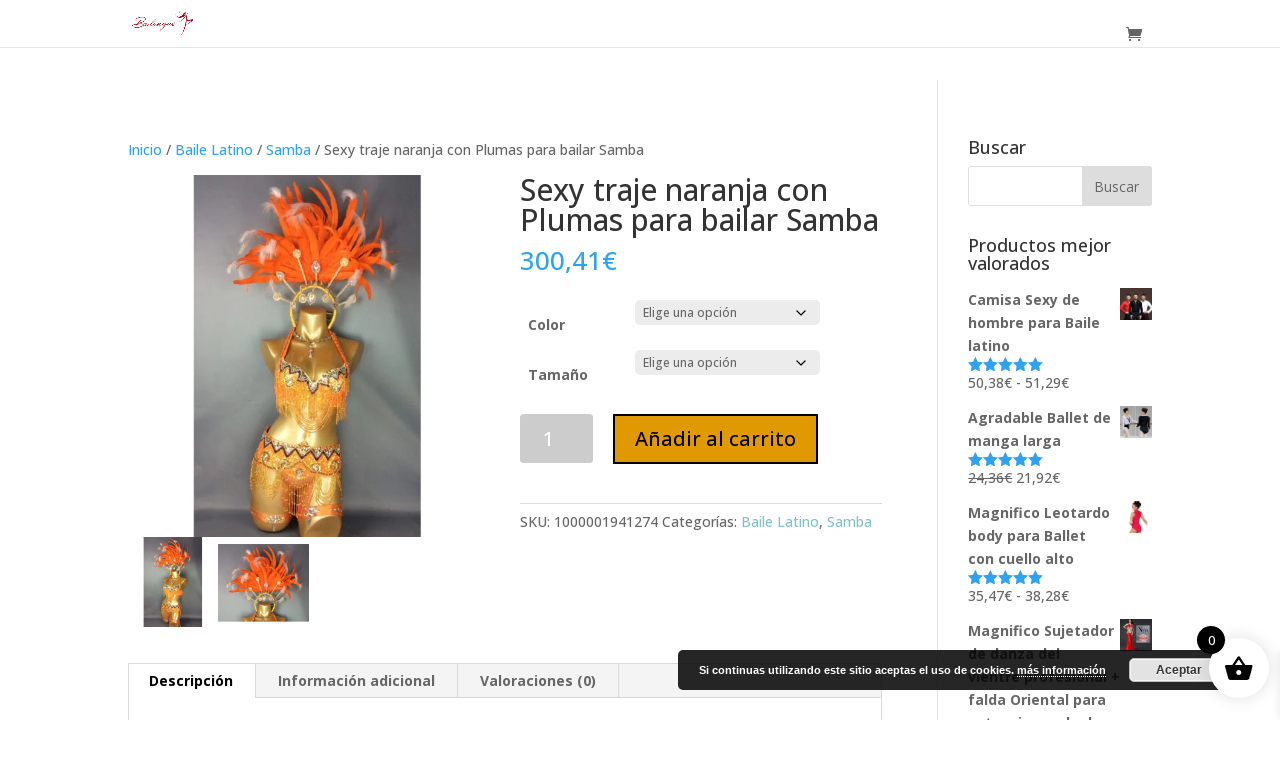

--- FILE ---
content_type: text/html; charset=UTF-8
request_url: https://bailongas.com/producto/sexy-traje-naranja-con-plumas-para-bailar-samba/
body_size: 59499
content:
<!DOCTYPE html>
<html lang="es">
<head><meta charset="UTF-8" /><script>if(navigator.userAgent.match(/MSIE|Internet Explorer/i)||navigator.userAgent.match(/Trident\/7\..*?rv:11/i)){var href=document.location.href;if(!href.match(/[?&]nowprocket/)){if(href.indexOf("?")==-1){if(href.indexOf("#")==-1){document.location.href=href+"?nowprocket=1"}else{document.location.href=href.replace("#","?nowprocket=1#")}}else{if(href.indexOf("#")==-1){document.location.href=href+"&nowprocket=1"}else{document.location.href=href.replace("#","&nowprocket=1#")}}}}</script><script>(()=>{class RocketLazyLoadScripts{constructor(){this.v="1.2.5.1",this.triggerEvents=["keydown","mousedown","mousemove","touchmove","touchstart","touchend","wheel"],this.userEventHandler=this.t.bind(this),this.touchStartHandler=this.i.bind(this),this.touchMoveHandler=this.o.bind(this),this.touchEndHandler=this.h.bind(this),this.clickHandler=this.u.bind(this),this.interceptedClicks=[],this.interceptedClickListeners=[],this.l(this),window.addEventListener("pageshow",(t=>{this.persisted=t.persisted,this.everythingLoaded&&this.m()})),document.addEventListener("DOMContentLoaded",(()=>{this.p()})),this.delayedScripts={normal:[],async:[],defer:[]},this.trash=[],this.allJQueries=[]}k(t){document.hidden?t.t():(this.triggerEvents.forEach((e=>window.addEventListener(e,t.userEventHandler,{passive:!0}))),window.addEventListener("touchstart",t.touchStartHandler,{passive:!0}),window.addEventListener("mousedown",t.touchStartHandler),document.addEventListener("visibilitychange",t.userEventHandler))}_(){this.triggerEvents.forEach((t=>window.removeEventListener(t,this.userEventHandler,{passive:!0}))),document.removeEventListener("visibilitychange",this.userEventHandler)}i(t){"HTML"!==t.target.tagName&&(window.addEventListener("touchend",this.touchEndHandler),window.addEventListener("mouseup",this.touchEndHandler),window.addEventListener("touchmove",this.touchMoveHandler,{passive:!0}),window.addEventListener("mousemove",this.touchMoveHandler),t.target.addEventListener("click",this.clickHandler),this.L(t.target,!0),this.M(t.target,"onclick","rocket-onclick"),this.C())}o(t){window.removeEventListener("touchend",this.touchEndHandler),window.removeEventListener("mouseup",this.touchEndHandler),window.removeEventListener("touchmove",this.touchMoveHandler,{passive:!0}),window.removeEventListener("mousemove",this.touchMoveHandler),t.target.removeEventListener("click",this.clickHandler),this.L(t.target,!1),this.M(t.target,"rocket-onclick","onclick"),this.O()}h(){window.removeEventListener("touchend",this.touchEndHandler),window.removeEventListener("mouseup",this.touchEndHandler),window.removeEventListener("touchmove",this.touchMoveHandler,{passive:!0}),window.removeEventListener("mousemove",this.touchMoveHandler)}u(t){t.target.removeEventListener("click",this.clickHandler),this.L(t.target,!1),this.M(t.target,"rocket-onclick","onclick"),this.interceptedClicks.push(t),t.preventDefault(),t.stopPropagation(),t.stopImmediatePropagation(),this.O()}D(){window.removeEventListener("touchstart",this.touchStartHandler,{passive:!0}),window.removeEventListener("mousedown",this.touchStartHandler),this.interceptedClicks.forEach((t=>{t.target.dispatchEvent(new MouseEvent("click",{view:t.view,bubbles:!0,cancelable:!0}))}))}l(t){EventTarget.prototype.addEventListenerBase=EventTarget.prototype.addEventListener,EventTarget.prototype.addEventListener=function(e,i,o){"click"!==e||t.windowLoaded||i===t.clickHandler||t.interceptedClickListeners.push({target:this,func:i,options:o}),(this||window).addEventListenerBase(e,i,o)}}L(t,e){this.interceptedClickListeners.forEach((i=>{i.target===t&&(e?t.removeEventListener("click",i.func,i.options):t.addEventListener("click",i.func,i.options))})),t.parentNode!==document.documentElement&&this.L(t.parentNode,e)}S(){return new Promise((t=>{this.T?this.O=t:t()}))}C(){this.T=!0}O(){this.T=!1}M(t,e,i){t.hasAttribute&&t.hasAttribute(e)&&(event.target.setAttribute(i,event.target.getAttribute(e)),event.target.removeAttribute(e))}t(){this._(this),"loading"===document.readyState?document.addEventListener("DOMContentLoaded",this.R.bind(this)):this.R()}p(){let t=[];document.querySelectorAll("script[type=rocketlazyloadscript][data-rocket-src]").forEach((e=>{let i=e.getAttribute("data-rocket-src");if(i&&0!==i.indexOf("data:")){0===i.indexOf("//")&&(i=location.protocol+i);try{const o=new URL(i).origin;o!==location.origin&&t.push({src:o,crossOrigin:e.crossOrigin||"module"===e.getAttribute("data-rocket-type")})}catch(t){}}})),t=[...new Map(t.map((t=>[JSON.stringify(t),t]))).values()],this.j(t,"preconnect")}async R(){this.lastBreath=Date.now(),this.P(this),this.F(this),this.q(),this.A(),this.I(),await this.U(this.delayedScripts.normal),await this.U(this.delayedScripts.defer),await this.U(this.delayedScripts.async);try{await this.W(),await this.H(this),await this.J()}catch(t){console.error(t)}window.dispatchEvent(new Event("rocket-allScriptsLoaded")),this.everythingLoaded=!0,this.S().then((()=>{this.D()})),this.N()}A(){document.querySelectorAll("script[type=rocketlazyloadscript]").forEach((t=>{t.hasAttribute("data-rocket-src")?t.hasAttribute("async")&&!1!==t.async?this.delayedScripts.async.push(t):t.hasAttribute("defer")&&!1!==t.defer||"module"===t.getAttribute("data-rocket-type")?this.delayedScripts.defer.push(t):this.delayedScripts.normal.push(t):this.delayedScripts.normal.push(t)}))}async B(t){if(await this.G(),!0!==t.noModule||!("noModule"in HTMLScriptElement.prototype))return new Promise((e=>{let i;function o(){(i||t).setAttribute("data-rocket-status","executed"),e()}try{if(navigator.userAgent.indexOf("Firefox/")>0||""===navigator.vendor)i=document.createElement("script"),[...t.attributes].forEach((t=>{let e=t.nodeName;"type"!==e&&("data-rocket-type"===e&&(e="type"),"data-rocket-src"===e&&(e="src"),i.setAttribute(e,t.nodeValue))})),t.text&&(i.text=t.text),i.hasAttribute("src")?(i.addEventListener("load",o),i.addEventListener("error",(function(){i.setAttribute("data-rocket-status","failed"),e()})),setTimeout((()=>{i.isConnected||e()}),1)):(i.text=t.text,o()),t.parentNode.replaceChild(i,t);else{const i=t.getAttribute("data-rocket-type"),n=t.getAttribute("data-rocket-src");i?(t.type=i,t.removeAttribute("data-rocket-type")):t.removeAttribute("type"),t.addEventListener("load",o),t.addEventListener("error",(function(){t.setAttribute("data-rocket-status","failed"),e()})),n?(t.removeAttribute("data-rocket-src"),t.src=n):t.src="data:text/javascript;base64,"+window.btoa(unescape(encodeURIComponent(t.text)))}}catch(i){t.setAttribute("data-rocket-status","failed"),e()}}));t.setAttribute("data-rocket-status","skipped")}async U(t){const e=t.shift();return e&&e.isConnected?(await this.B(e),this.U(t)):Promise.resolve()}I(){this.j([...this.delayedScripts.normal,...this.delayedScripts.defer,...this.delayedScripts.async],"preload")}j(t,e){var i=document.createDocumentFragment();t.forEach((t=>{const o=t.getAttribute&&t.getAttribute("data-rocket-src")||t.src;if(o){const n=document.createElement("link");n.href=o,n.rel=e,"preconnect"!==e&&(n.as="script"),t.getAttribute&&"module"===t.getAttribute("data-rocket-type")&&(n.crossOrigin=!0),t.crossOrigin&&(n.crossOrigin=t.crossOrigin),t.integrity&&(n.integrity=t.integrity),i.appendChild(n),this.trash.push(n)}})),document.head.appendChild(i)}P(t){let e={};function i(i,o){return e[o].eventsToRewrite.indexOf(i)>=0&&!t.everythingLoaded?"rocket-"+i:i}function o(t,o){!function(t){e[t]||(e[t]={originalFunctions:{add:t.addEventListener,remove:t.removeEventListener},eventsToRewrite:[]},t.addEventListener=function(){arguments[0]=i(arguments[0],t),e[t].originalFunctions.add.apply(t,arguments)},t.removeEventListener=function(){arguments[0]=i(arguments[0],t),e[t].originalFunctions.remove.apply(t,arguments)})}(t),e[t].eventsToRewrite.push(o)}function n(e,i){let o=e[i];e[i]=null,Object.defineProperty(e,i,{get:()=>o||function(){},set(n){t.everythingLoaded?o=n:e["rocket"+i]=o=n}})}o(document,"DOMContentLoaded"),o(window,"DOMContentLoaded"),o(window,"load"),o(window,"pageshow"),o(document,"readystatechange"),n(document,"onreadystatechange"),n(window,"onload"),n(window,"onpageshow")}F(t){let e;function i(e){return t.everythingLoaded?e:e.split(" ").map((t=>"load"===t||0===t.indexOf("load.")?"rocket-jquery-load":t)).join(" ")}function o(o){if(o&&o.fn&&!t.allJQueries.includes(o)){o.fn.ready=o.fn.init.prototype.ready=function(e){return t.domReadyFired?e.bind(document)(o):document.addEventListener("rocket-DOMContentLoaded",(()=>e.bind(document)(o))),o([])};const e=o.fn.on;o.fn.on=o.fn.init.prototype.on=function(){return this[0]===window&&("string"==typeof arguments[0]||arguments[0]instanceof String?arguments[0]=i(arguments[0]):"object"==typeof arguments[0]&&Object.keys(arguments[0]).forEach((t=>{const e=arguments[0][t];delete arguments[0][t],arguments[0][i(t)]=e}))),e.apply(this,arguments),this},t.allJQueries.push(o)}e=o}o(window.jQuery),Object.defineProperty(window,"jQuery",{get:()=>e,set(t){o(t)}})}async H(t){const e=document.querySelector("script[data-webpack]");e&&(await async function(){return new Promise((t=>{e.addEventListener("load",t),e.addEventListener("error",t)}))}(),await t.K(),await t.H(t))}async W(){this.domReadyFired=!0,await this.G(),document.dispatchEvent(new Event("rocket-readystatechange")),await this.G(),document.rocketonreadystatechange&&document.rocketonreadystatechange(),await this.G(),document.dispatchEvent(new Event("rocket-DOMContentLoaded")),await this.G(),window.dispatchEvent(new Event("rocket-DOMContentLoaded"))}async J(){await this.G(),document.dispatchEvent(new Event("rocket-readystatechange")),await this.G(),document.rocketonreadystatechange&&document.rocketonreadystatechange(),await this.G(),window.dispatchEvent(new Event("rocket-load")),await this.G(),window.rocketonload&&window.rocketonload(),await this.G(),this.allJQueries.forEach((t=>t(window).trigger("rocket-jquery-load"))),await this.G();const t=new Event("rocket-pageshow");t.persisted=this.persisted,window.dispatchEvent(t),await this.G(),window.rocketonpageshow&&window.rocketonpageshow({persisted:this.persisted}),this.windowLoaded=!0}m(){document.onreadystatechange&&document.onreadystatechange(),window.onload&&window.onload(),window.onpageshow&&window.onpageshow({persisted:this.persisted})}q(){const t=new Map;document.write=document.writeln=function(e){const i=document.currentScript;i||console.error("WPRocket unable to document.write this: "+e);const o=document.createRange(),n=i.parentElement;let s=t.get(i);void 0===s&&(s=i.nextSibling,t.set(i,s));const c=document.createDocumentFragment();o.setStart(c,0),c.appendChild(o.createContextualFragment(e)),n.insertBefore(c,s)}}async G(){Date.now()-this.lastBreath>45&&(await this.K(),this.lastBreath=Date.now())}async K(){return document.hidden?new Promise((t=>setTimeout(t))):new Promise((t=>requestAnimationFrame(t)))}N(){this.trash.forEach((t=>t.remove()))}static run(){const t=new RocketLazyLoadScripts;t.k(t)}}RocketLazyLoadScripts.run()})();</script>
	
<meta http-equiv="X-UA-Compatible" content="IE=edge">
	<link rel="pingback" href="https://bailongas.com/xmlrpc.php" />

	<script type="rocketlazyloadscript" data-rocket-type="text/javascript">
		document.documentElement.className = 'js';
	</script>

	<script>var et_site_url='https://bailongas.com';var et_post_id='12797';function et_core_page_resource_fallback(a,b){"undefined"===typeof b&&(b=a.sheet.cssRules&&0===a.sheet.cssRules.length);b&&(a.onerror=null,a.onload=null,a.href?a.href=et_site_url+"/?et_core_page_resource="+a.id+et_post_id:a.src&&(a.src=et_site_url+"/?et_core_page_resource="+a.id+et_post_id))}
</script><meta name='robots' content='index, follow, max-image-preview:large, max-snippet:-1, max-video-preview:-1' />
	<style>img:is([sizes="auto" i], [sizes^="auto," i]) { contain-intrinsic-size: 3000px 1500px }</style>
	
<!-- Google Tag Manager for WordPress by gtm4wp.com -->
<script data-cfasync="false" data-pagespeed-no-defer>
	var gtm4wp_datalayer_name = "dataLayer";
	var dataLayer = dataLayer || [];
</script>
<!-- End Google Tag Manager for WordPress by gtm4wp.com --><script type="rocketlazyloadscript">window._wca = window._wca || [];</script>

	<!-- This site is optimized with the Yoast SEO plugin v25.6 - https://yoast.com/wordpress/plugins/seo/ -->
	<title>Sexy traje naranja con Plumas para bailar Samba - Bailongas</title><link rel="preload" as="style" href="https://fonts.googleapis.com/css?family=Open%20Sans%3A300italic%2C400italic%2C600italic%2C700italic%2C800italic%2C400%2C300%2C600%2C700%2C800%7COpen%20Sans%3A300%2Cregular%2C500%2C600%2C700%2C800%2C300italic%2Citalic%2C500italic%2C600italic%2C700italic%2C800italic%7COpen%20Sans%3A400%2C600%7COpen%20Sans%3A300%2C300italic%2Cregular%2Citalic%2C600%2C600italic%2C700%2C700italic%2C800%2C800italic&#038;subset=latin%2Clatin-ext&#038;display=swap" /><link rel="stylesheet" href="https://fonts.googleapis.com/css?family=Open%20Sans%3A300italic%2C400italic%2C600italic%2C700italic%2C800italic%2C400%2C300%2C600%2C700%2C800%7COpen%20Sans%3A300%2Cregular%2C500%2C600%2C700%2C800%2C300italic%2Citalic%2C500italic%2C600italic%2C700italic%2C800italic%7COpen%20Sans%3A400%2C600%7COpen%20Sans%3A300%2C300italic%2Cregular%2Citalic%2C600%2C600italic%2C700%2C700italic%2C800%2C800italic&#038;subset=latin%2Clatin-ext&#038;display=swap" media="print" onload="this.media='all'" /><noscript><link rel="stylesheet" href="https://fonts.googleapis.com/css?family=Open%20Sans%3A300italic%2C400italic%2C600italic%2C700italic%2C800italic%2C400%2C300%2C600%2C700%2C800%7COpen%20Sans%3A300%2Cregular%2C500%2C600%2C700%2C800%2C300italic%2Citalic%2C500italic%2C600italic%2C700italic%2C800italic%7COpen%20Sans%3A400%2C600%7COpen%20Sans%3A300%2C300italic%2Cregular%2Citalic%2C600%2C600italic%2C700%2C700italic%2C800%2C800italic&#038;subset=latin%2Clatin-ext&#038;display=swap" /></noscript>
	<link rel="canonical" href="https://bailongas.com/producto/sexy-traje-naranja-con-plumas-para-bailar-samba/" />
	<meta property="og:locale" content="es_ES" />
	<meta property="og:type" content="article" />
	<meta property="og:title" content="Sexy traje naranja con Plumas para bailar Samba - Bailongas" />
	<meta property="og:description" content="&nbsp;Calidad Superior Samba Rio carnaval traje con tocado de plumas Color: naranja Incluyendo:&nbsp;1 Unidades incluyendo Diadema de plumas, sujetador, correa, Banda del brazo, Banda de la pierna, collar(Como muestra la imagen) &nbsp;&nbsp;&nbsp;&nbsp;&nbsp;&nbsp;&nbsp;&nbsp;&nbsp;&nbsp; Carta del tamaño: Color:Naranja FAQ: PREGUNTAS FRECUENTES P: ¿Son los productos los mismos que en la foto? r: Sí, así es P: ¿Cómo [&hellip;]" />
	<meta property="og:url" content="https://bailongas.com/producto/sexy-traje-naranja-con-plumas-para-bailar-samba/" />
	<meta property="og:site_name" content="Bailongas" />
	<meta property="article:modified_time" content="2023-12-06T18:27:56+00:00" />
	<meta property="og:image" content="https://bailongas.com/wp-content/uploads/2019/10/Free-shipping2016-Venta-caliente-sexy-Carnaval-de-R-o-de-la-samba-traje-nuevo-traje-de.jpg" />
	<meta property="og:image:width" content="800" />
	<meta property="og:image:height" content="800" />
	<meta property="og:image:type" content="image/jpeg" />
	<meta name="twitter:card" content="summary_large_image" />
	<meta name="twitter:label1" content="Tiempo de lectura" />
	<meta name="twitter:data1" content="1 minuto" />
	<script type="application/ld+json" class="yoast-schema-graph">{"@context":"https://schema.org","@graph":[{"@type":"WebPage","@id":"https://bailongas.com/producto/sexy-traje-naranja-con-plumas-para-bailar-samba/","url":"https://bailongas.com/producto/sexy-traje-naranja-con-plumas-para-bailar-samba/","name":"Sexy traje naranja con Plumas para bailar Samba - Bailongas","isPartOf":{"@id":"https://bailongas.com/#website"},"primaryImageOfPage":{"@id":"https://bailongas.com/producto/sexy-traje-naranja-con-plumas-para-bailar-samba/#primaryimage"},"image":{"@id":"https://bailongas.com/producto/sexy-traje-naranja-con-plumas-para-bailar-samba/#primaryimage"},"thumbnailUrl":"https://bailongas.com/wp-content/uploads/2019/10/Free-shipping2016-Venta-caliente-sexy-Carnaval-de-R-o-de-la-samba-traje-nuevo-traje-de.jpg","datePublished":"2019-05-25T17:59:21+00:00","dateModified":"2023-12-06T18:27:56+00:00","breadcrumb":{"@id":"https://bailongas.com/producto/sexy-traje-naranja-con-plumas-para-bailar-samba/#breadcrumb"},"inLanguage":"es","potentialAction":[{"@type":"ReadAction","target":["https://bailongas.com/producto/sexy-traje-naranja-con-plumas-para-bailar-samba/"]}]},{"@type":"ImageObject","inLanguage":"es","@id":"https://bailongas.com/producto/sexy-traje-naranja-con-plumas-para-bailar-samba/#primaryimage","url":"https://bailongas.com/wp-content/uploads/2019/10/Free-shipping2016-Venta-caliente-sexy-Carnaval-de-R-o-de-la-samba-traje-nuevo-traje-de.jpg","contentUrl":"https://bailongas.com/wp-content/uploads/2019/10/Free-shipping2016-Venta-caliente-sexy-Carnaval-de-R-o-de-la-samba-traje-nuevo-traje-de.jpg","width":800,"height":800,"caption":"12797-314369.jpg"},{"@type":"BreadcrumbList","@id":"https://bailongas.com/producto/sexy-traje-naranja-con-plumas-para-bailar-samba/#breadcrumb","itemListElement":[{"@type":"ListItem","position":1,"name":"Portada","item":"https://bailongas.com/"},{"@type":"ListItem","position":2,"name":"Tienda","item":"https://bailongas.com/tienda/"},{"@type":"ListItem","position":3,"name":"Sexy traje naranja con Plumas para bailar Samba"}]},{"@type":"WebSite","@id":"https://bailongas.com/#website","url":"https://bailongas.com/","name":"Bailongas","description":"Tú eres la esencia del Baile, nosotras te ayudamos a lucirte.","publisher":{"@id":"https://bailongas.com/#organization"},"potentialAction":[{"@type":"SearchAction","target":{"@type":"EntryPoint","urlTemplate":"https://bailongas.com/?s={search_term_string}"},"query-input":{"@type":"PropertyValueSpecification","valueRequired":true,"valueName":"search_term_string"}}],"inLanguage":"es"},{"@type":"Organization","@id":"https://bailongas.com/#organization","name":"Bailongas","url":"https://bailongas.com/","logo":{"@type":"ImageObject","inLanguage":"es","@id":"https://bailongas.com/#/schema/logo/image/","url":"http://bailongas.com/wp-content/uploads/2022/01/baiolngas1.png","contentUrl":"http://bailongas.com/wp-content/uploads/2022/01/baiolngas1.png","width":252,"height":284,"caption":"Bailongas"},"image":{"@id":"https://bailongas.com/#/schema/logo/image/"}}]}</script>
	<!-- / Yoast SEO plugin. -->


<link rel='dns-prefetch' href='//stats.wp.com' />
<link rel='dns-prefetch' href='//fonts.googleapis.com' />
<link href='https://fonts.gstatic.com' crossorigin rel='preconnect' />
<link rel="alternate" type="application/rss+xml" title="Bailongas &raquo; Feed" href="https://bailongas.com/feed/" />
<link rel="alternate" type="application/rss+xml" title="Bailongas &raquo; Feed de los comentarios" href="https://bailongas.com/comments/feed/" />
<link rel="alternate" type="application/rss+xml" title="Bailongas &raquo; Comentario Sexy  traje naranja con Plumas para bailar Samba del feed" href="https://bailongas.com/producto/sexy-traje-naranja-con-plumas-para-bailar-samba/feed/" />
		<!-- This site uses the Google Analytics by MonsterInsights plugin v9.6.1 - Using Analytics tracking - https://www.monsterinsights.com/ -->
		<!-- Nota: MonsterInsights no está actualmente configurado en este sitio. El dueño del sitio necesita identificarse usando su cuenta de Google Analytics en el panel de ajustes de MonsterInsights. -->
					<!-- No tracking code set -->
				<!-- / Google Analytics by MonsterInsights -->
		<meta content="Divi v.3.22.7" name="generator"/><style id='wp-emoji-styles-inline-css' type='text/css'>

	img.wp-smiley, img.emoji {
		display: inline !important;
		border: none !important;
		box-shadow: none !important;
		height: 1em !important;
		width: 1em !important;
		margin: 0 0.07em !important;
		vertical-align: -0.1em !important;
		background: none !important;
		padding: 0 !important;
	}
</style>
<link rel='stylesheet' id='wp-block-library-css' href='https://bailongas.com/wp-includes/css/dist/block-library/style.min.css?ver=6.8.3' type='text/css' media='all' />
<style id='classic-theme-styles-inline-css' type='text/css'>
/*! This file is auto-generated */
.wp-block-button__link{color:#fff;background-color:#32373c;border-radius:9999px;box-shadow:none;text-decoration:none;padding:calc(.667em + 2px) calc(1.333em + 2px);font-size:1.125em}.wp-block-file__button{background:#32373c;color:#fff;text-decoration:none}
</style>
<link rel='stylesheet' id='mediaelement-css' href='https://bailongas.com/wp-content/cache/background-css/bailongas.com/wp-includes/js/mediaelement/mediaelementplayer-legacy.min.css?ver=4.2.17&wpr_t=1769474469' type='text/css' media='all' />
<link rel='stylesheet' id='wp-mediaelement-css' href='https://bailongas.com/wp-includes/js/mediaelement/wp-mediaelement.min.css?ver=6.8.3' type='text/css' media='all' />
<style id='jetpack-sharing-buttons-style-inline-css' type='text/css'>
.jetpack-sharing-buttons__services-list{display:flex;flex-direction:row;flex-wrap:wrap;gap:0;list-style-type:none;margin:5px;padding:0}.jetpack-sharing-buttons__services-list.has-small-icon-size{font-size:12px}.jetpack-sharing-buttons__services-list.has-normal-icon-size{font-size:16px}.jetpack-sharing-buttons__services-list.has-large-icon-size{font-size:24px}.jetpack-sharing-buttons__services-list.has-huge-icon-size{font-size:36px}@media print{.jetpack-sharing-buttons__services-list{display:none!important}}.editor-styles-wrapper .wp-block-jetpack-sharing-buttons{gap:0;padding-inline-start:0}ul.jetpack-sharing-buttons__services-list.has-background{padding:1.25em 2.375em}
</style>
<style id='joinchat-button-style-inline-css' type='text/css'>
.wp-block-joinchat-button{border:none!important;text-align:center}.wp-block-joinchat-button figure{display:table;margin:0 auto;padding:0}.wp-block-joinchat-button figcaption{font:normal normal 400 .6em/2em var(--wp--preset--font-family--system-font,sans-serif);margin:0;padding:0}.wp-block-joinchat-button .joinchat-button__qr{background-color:#fff;border:6px solid #25d366;border-radius:30px;box-sizing:content-box;display:block;height:200px;margin:auto;overflow:hidden;padding:10px;width:200px}.wp-block-joinchat-button .joinchat-button__qr canvas,.wp-block-joinchat-button .joinchat-button__qr img{display:block;margin:auto}.wp-block-joinchat-button .joinchat-button__link{align-items:center;background-color:#25d366;border:6px solid #25d366;border-radius:30px;display:inline-flex;flex-flow:row nowrap;justify-content:center;line-height:1.25em;margin:0 auto;text-decoration:none}.wp-block-joinchat-button .joinchat-button__link:before{background:transparent var(--joinchat-ico) no-repeat center;background-size:100%;content:"";display:block;height:1.5em;margin:-.75em .75em -.75em 0;width:1.5em}.wp-block-joinchat-button figure+.joinchat-button__link{margin-top:10px}@media (orientation:landscape)and (min-height:481px),(orientation:portrait)and (min-width:481px){.wp-block-joinchat-button.joinchat-button--qr-only figure+.joinchat-button__link{display:none}}@media (max-width:480px),(orientation:landscape)and (max-height:480px){.wp-block-joinchat-button figure{display:none}}

</style>
<style id='global-styles-inline-css' type='text/css'>
:root{--wp--preset--aspect-ratio--square: 1;--wp--preset--aspect-ratio--4-3: 4/3;--wp--preset--aspect-ratio--3-4: 3/4;--wp--preset--aspect-ratio--3-2: 3/2;--wp--preset--aspect-ratio--2-3: 2/3;--wp--preset--aspect-ratio--16-9: 16/9;--wp--preset--aspect-ratio--9-16: 9/16;--wp--preset--color--black: #000000;--wp--preset--color--cyan-bluish-gray: #abb8c3;--wp--preset--color--white: #ffffff;--wp--preset--color--pale-pink: #f78da7;--wp--preset--color--vivid-red: #cf2e2e;--wp--preset--color--luminous-vivid-orange: #ff6900;--wp--preset--color--luminous-vivid-amber: #fcb900;--wp--preset--color--light-green-cyan: #7bdcb5;--wp--preset--color--vivid-green-cyan: #00d084;--wp--preset--color--pale-cyan-blue: #8ed1fc;--wp--preset--color--vivid-cyan-blue: #0693e3;--wp--preset--color--vivid-purple: #9b51e0;--wp--preset--gradient--vivid-cyan-blue-to-vivid-purple: linear-gradient(135deg,rgba(6,147,227,1) 0%,rgb(155,81,224) 100%);--wp--preset--gradient--light-green-cyan-to-vivid-green-cyan: linear-gradient(135deg,rgb(122,220,180) 0%,rgb(0,208,130) 100%);--wp--preset--gradient--luminous-vivid-amber-to-luminous-vivid-orange: linear-gradient(135deg,rgba(252,185,0,1) 0%,rgba(255,105,0,1) 100%);--wp--preset--gradient--luminous-vivid-orange-to-vivid-red: linear-gradient(135deg,rgba(255,105,0,1) 0%,rgb(207,46,46) 100%);--wp--preset--gradient--very-light-gray-to-cyan-bluish-gray: linear-gradient(135deg,rgb(238,238,238) 0%,rgb(169,184,195) 100%);--wp--preset--gradient--cool-to-warm-spectrum: linear-gradient(135deg,rgb(74,234,220) 0%,rgb(151,120,209) 20%,rgb(207,42,186) 40%,rgb(238,44,130) 60%,rgb(251,105,98) 80%,rgb(254,248,76) 100%);--wp--preset--gradient--blush-light-purple: linear-gradient(135deg,rgb(255,206,236) 0%,rgb(152,150,240) 100%);--wp--preset--gradient--blush-bordeaux: linear-gradient(135deg,rgb(254,205,165) 0%,rgb(254,45,45) 50%,rgb(107,0,62) 100%);--wp--preset--gradient--luminous-dusk: linear-gradient(135deg,rgb(255,203,112) 0%,rgb(199,81,192) 50%,rgb(65,88,208) 100%);--wp--preset--gradient--pale-ocean: linear-gradient(135deg,rgb(255,245,203) 0%,rgb(182,227,212) 50%,rgb(51,167,181) 100%);--wp--preset--gradient--electric-grass: linear-gradient(135deg,rgb(202,248,128) 0%,rgb(113,206,126) 100%);--wp--preset--gradient--midnight: linear-gradient(135deg,rgb(2,3,129) 0%,rgb(40,116,252) 100%);--wp--preset--font-size--small: 13px;--wp--preset--font-size--medium: 20px;--wp--preset--font-size--large: 36px;--wp--preset--font-size--x-large: 42px;--wp--preset--spacing--20: 0.44rem;--wp--preset--spacing--30: 0.67rem;--wp--preset--spacing--40: 1rem;--wp--preset--spacing--50: 1.5rem;--wp--preset--spacing--60: 2.25rem;--wp--preset--spacing--70: 3.38rem;--wp--preset--spacing--80: 5.06rem;--wp--preset--shadow--natural: 6px 6px 9px rgba(0, 0, 0, 0.2);--wp--preset--shadow--deep: 12px 12px 50px rgba(0, 0, 0, 0.4);--wp--preset--shadow--sharp: 6px 6px 0px rgba(0, 0, 0, 0.2);--wp--preset--shadow--outlined: 6px 6px 0px -3px rgba(255, 255, 255, 1), 6px 6px rgba(0, 0, 0, 1);--wp--preset--shadow--crisp: 6px 6px 0px rgba(0, 0, 0, 1);}:where(.is-layout-flex){gap: 0.5em;}:where(.is-layout-grid){gap: 0.5em;}body .is-layout-flex{display: flex;}.is-layout-flex{flex-wrap: wrap;align-items: center;}.is-layout-flex > :is(*, div){margin: 0;}body .is-layout-grid{display: grid;}.is-layout-grid > :is(*, div){margin: 0;}:where(.wp-block-columns.is-layout-flex){gap: 2em;}:where(.wp-block-columns.is-layout-grid){gap: 2em;}:where(.wp-block-post-template.is-layout-flex){gap: 1.25em;}:where(.wp-block-post-template.is-layout-grid){gap: 1.25em;}.has-black-color{color: var(--wp--preset--color--black) !important;}.has-cyan-bluish-gray-color{color: var(--wp--preset--color--cyan-bluish-gray) !important;}.has-white-color{color: var(--wp--preset--color--white) !important;}.has-pale-pink-color{color: var(--wp--preset--color--pale-pink) !important;}.has-vivid-red-color{color: var(--wp--preset--color--vivid-red) !important;}.has-luminous-vivid-orange-color{color: var(--wp--preset--color--luminous-vivid-orange) !important;}.has-luminous-vivid-amber-color{color: var(--wp--preset--color--luminous-vivid-amber) !important;}.has-light-green-cyan-color{color: var(--wp--preset--color--light-green-cyan) !important;}.has-vivid-green-cyan-color{color: var(--wp--preset--color--vivid-green-cyan) !important;}.has-pale-cyan-blue-color{color: var(--wp--preset--color--pale-cyan-blue) !important;}.has-vivid-cyan-blue-color{color: var(--wp--preset--color--vivid-cyan-blue) !important;}.has-vivid-purple-color{color: var(--wp--preset--color--vivid-purple) !important;}.has-black-background-color{background-color: var(--wp--preset--color--black) !important;}.has-cyan-bluish-gray-background-color{background-color: var(--wp--preset--color--cyan-bluish-gray) !important;}.has-white-background-color{background-color: var(--wp--preset--color--white) !important;}.has-pale-pink-background-color{background-color: var(--wp--preset--color--pale-pink) !important;}.has-vivid-red-background-color{background-color: var(--wp--preset--color--vivid-red) !important;}.has-luminous-vivid-orange-background-color{background-color: var(--wp--preset--color--luminous-vivid-orange) !important;}.has-luminous-vivid-amber-background-color{background-color: var(--wp--preset--color--luminous-vivid-amber) !important;}.has-light-green-cyan-background-color{background-color: var(--wp--preset--color--light-green-cyan) !important;}.has-vivid-green-cyan-background-color{background-color: var(--wp--preset--color--vivid-green-cyan) !important;}.has-pale-cyan-blue-background-color{background-color: var(--wp--preset--color--pale-cyan-blue) !important;}.has-vivid-cyan-blue-background-color{background-color: var(--wp--preset--color--vivid-cyan-blue) !important;}.has-vivid-purple-background-color{background-color: var(--wp--preset--color--vivid-purple) !important;}.has-black-border-color{border-color: var(--wp--preset--color--black) !important;}.has-cyan-bluish-gray-border-color{border-color: var(--wp--preset--color--cyan-bluish-gray) !important;}.has-white-border-color{border-color: var(--wp--preset--color--white) !important;}.has-pale-pink-border-color{border-color: var(--wp--preset--color--pale-pink) !important;}.has-vivid-red-border-color{border-color: var(--wp--preset--color--vivid-red) !important;}.has-luminous-vivid-orange-border-color{border-color: var(--wp--preset--color--luminous-vivid-orange) !important;}.has-luminous-vivid-amber-border-color{border-color: var(--wp--preset--color--luminous-vivid-amber) !important;}.has-light-green-cyan-border-color{border-color: var(--wp--preset--color--light-green-cyan) !important;}.has-vivid-green-cyan-border-color{border-color: var(--wp--preset--color--vivid-green-cyan) !important;}.has-pale-cyan-blue-border-color{border-color: var(--wp--preset--color--pale-cyan-blue) !important;}.has-vivid-cyan-blue-border-color{border-color: var(--wp--preset--color--vivid-cyan-blue) !important;}.has-vivid-purple-border-color{border-color: var(--wp--preset--color--vivid-purple) !important;}.has-vivid-cyan-blue-to-vivid-purple-gradient-background{background: var(--wp--preset--gradient--vivid-cyan-blue-to-vivid-purple) !important;}.has-light-green-cyan-to-vivid-green-cyan-gradient-background{background: var(--wp--preset--gradient--light-green-cyan-to-vivid-green-cyan) !important;}.has-luminous-vivid-amber-to-luminous-vivid-orange-gradient-background{background: var(--wp--preset--gradient--luminous-vivid-amber-to-luminous-vivid-orange) !important;}.has-luminous-vivid-orange-to-vivid-red-gradient-background{background: var(--wp--preset--gradient--luminous-vivid-orange-to-vivid-red) !important;}.has-very-light-gray-to-cyan-bluish-gray-gradient-background{background: var(--wp--preset--gradient--very-light-gray-to-cyan-bluish-gray) !important;}.has-cool-to-warm-spectrum-gradient-background{background: var(--wp--preset--gradient--cool-to-warm-spectrum) !important;}.has-blush-light-purple-gradient-background{background: var(--wp--preset--gradient--blush-light-purple) !important;}.has-blush-bordeaux-gradient-background{background: var(--wp--preset--gradient--blush-bordeaux) !important;}.has-luminous-dusk-gradient-background{background: var(--wp--preset--gradient--luminous-dusk) !important;}.has-pale-ocean-gradient-background{background: var(--wp--preset--gradient--pale-ocean) !important;}.has-electric-grass-gradient-background{background: var(--wp--preset--gradient--electric-grass) !important;}.has-midnight-gradient-background{background: var(--wp--preset--gradient--midnight) !important;}.has-small-font-size{font-size: var(--wp--preset--font-size--small) !important;}.has-medium-font-size{font-size: var(--wp--preset--font-size--medium) !important;}.has-large-font-size{font-size: var(--wp--preset--font-size--large) !important;}.has-x-large-font-size{font-size: var(--wp--preset--font-size--x-large) !important;}
:where(.wp-block-post-template.is-layout-flex){gap: 1.25em;}:where(.wp-block-post-template.is-layout-grid){gap: 1.25em;}
:where(.wp-block-columns.is-layout-flex){gap: 2em;}:where(.wp-block-columns.is-layout-grid){gap: 2em;}
:root :where(.wp-block-pullquote){font-size: 1.5em;line-height: 1.6;}
</style>
<link rel='stylesheet' id='dipi-layout-importer-css' href='https://bailongas.com/wp-content/plugins/divi-pixel-layout-importer/public/css/dipi-layout-importer-public.css?ver=1.0.0' type='text/css' media='all' />
<link data-minify="1" rel='stylesheet' id='dwd-custom-fullwidth-header-extended-css' href='https://bailongas.com/wp-content/cache/min/1/wp-content/plugins/dwd-custom-fullwidth-header-extended/public/css/dwd-fullwidth-header.css?ver=1755703271' type='text/css' media='all' />
<link data-minify="1" rel='stylesheet' id='dwd-animate-css' href='https://bailongas.com/wp-content/cache/min/1/wp-content/plugins/dwd-custom-fullwidth-header-extended/public/css/animate.css?ver=1755703271' type='text/css' media='all' />
<link data-minify="1" rel='stylesheet' id='wp-video-popup-css' href='https://bailongas.com/wp-content/cache/background-css/bailongas.com/wp-content/cache/min/1/wp-content/plugins/responsive-youtube-vimeo-popup/assets/css/wp-video-popup.css?ver=1755703271&wpr_t=1769474469' type='text/css' media='all' />
<link rel='stylesheet' id='photoswipe-css' href='https://bailongas.com/wp-content/cache/background-css/bailongas.com/wp-content/plugins/woocommerce/assets/css/photoswipe/photoswipe.min.css?ver=10.4.3&wpr_t=1769474469' type='text/css' media='all' />
<link rel='stylesheet' id='photoswipe-default-skin-css' href='https://bailongas.com/wp-content/cache/background-css/bailongas.com/wp-content/plugins/woocommerce/assets/css/photoswipe/default-skin/default-skin.min.css?ver=10.4.3&wpr_t=1769474469' type='text/css' media='all' />
<link data-minify="1" rel='stylesheet' id='woocommerce-layout-css' href='https://bailongas.com/wp-content/cache/min/1/wp-content/plugins/woocommerce/assets/css/woocommerce-layout.css?ver=1756934079' type='text/css' media='all' />
<style id='woocommerce-layout-inline-css' type='text/css'>

	.infinite-scroll .woocommerce-pagination {
		display: none;
	}
</style>
<link data-minify="1" rel='stylesheet' id='woocommerce-smallscreen-css' href='https://bailongas.com/wp-content/cache/min/1/wp-content/plugins/woocommerce/assets/css/woocommerce-smallscreen.css?ver=1756934079' type='text/css' media='only screen and (max-width: 768px)' />
<link data-minify="1" rel='stylesheet' id='woocommerce-general-css' href='https://bailongas.com/wp-content/cache/background-css/bailongas.com/wp-content/cache/min/1/wp-content/plugins/woocommerce/assets/css/woocommerce.css?ver=1756934079&wpr_t=1769474469' type='text/css' media='all' />
<style id='woocommerce-inline-inline-css' type='text/css'>
.woocommerce form .form-row .required { visibility: visible; }
</style>
<link data-minify="1" rel='stylesheet' id='styles-css' href='https://bailongas.com/wp-content/cache/min/1/wp-content/plugins/divi-switch/scripts/switch-style.css?ver=1755703271' type='text/css' media='all' />
<link data-minify="1" rel='stylesheet' id='xoo-wsc-fonts-css' href='https://bailongas.com/wp-content/cache/min/1/wp-content/plugins/side-cart-woocommerce/assets/css/xoo-wsc-fonts.css?ver=1756934079' type='text/css' media='all' />
<link data-minify="1" rel='stylesheet' id='xoo-wsc-style-css' href='https://bailongas.com/wp-content/cache/min/1/wp-content/plugins/side-cart-woocommerce/assets/css/xoo-wsc-style.css?ver=1756934079' type='text/css' media='all' />
<style id='xoo-wsc-style-inline-css' type='text/css'>




.xoo-wsc-ft-buttons-cont a.xoo-wsc-ft-btn, .xoo-wsc-container .xoo-wsc-btn {
	background-color: #000000;
	color: #ffffff;
	border: 2px solid #ffffff;
	padding: 10px 20px;
}

.xoo-wsc-ft-buttons-cont a.xoo-wsc-ft-btn:hover, .xoo-wsc-container .xoo-wsc-btn:hover {
	background-color: #ffffff;
	color: #000000;
	border: 2px solid #000000;
}

 

.xoo-wsc-footer{
	background-color: #ffffff;
	color: #000000;
	padding: 10px 20px;
	box-shadow: 0 -1px 10px #0000001a;
}

.xoo-wsc-footer, .xoo-wsc-footer a, .xoo-wsc-footer .amount{
	font-size: 18px;
}

.xoo-wsc-btn .amount{
	color: #ffffff}

.xoo-wsc-btn:hover .amount{
	color: #000000;
}

.xoo-wsc-ft-buttons-cont{
	grid-template-columns: auto;
}

.xoo-wsc-basket{
	bottom: 12px;
	right: 1px;
	background-color: #ffffff;
	color: #000000;
	box-shadow: 0px 0px 15px 2px #0000001a;
	border-radius: 50%;
	display: flex;
	width: 60px;
	height: 60px;
}


.xoo-wsc-bki{
	font-size: 30px}

.xoo-wsc-items-count{
	top: -12px;
	left: -12px;
}

.xoo-wsc-items-count{
	background-color: #000000;
	color: #ffffff;
}

.xoo-wsc-container, .xoo-wsc-slider{
	max-width: 365px;
	right: -365px;
	top: 0;bottom: 0;
	bottom: 0;
	font-family: }


.xoo-wsc-cart-active .xoo-wsc-container, .xoo-wsc-slider-active .xoo-wsc-slider{
	right: 0;
}


.xoo-wsc-cart-active .xoo-wsc-basket{
	right: 365px;
}

.xoo-wsc-slider{
	right: -365px;
}

span.xoo-wsch-close {
    font-size: 16px;
    right: 10px;
}

.xoo-wsch-top{
	justify-content: center;
}

.xoo-wsch-text{
	font-size: 20px;
}

.xoo-wsc-header{
	color: #000000;
	background-color: #ffffff;
	border-bottom: 2px solid #eee;
}


.xoo-wsc-body{
	background-color: #f8f9fa;
}

.xoo-wsc-products:not(.xoo-wsc-pattern-card), .xoo-wsc-products:not(.xoo-wsc-pattern-card) span.amount, .xoo-wsc-products:not(.xoo-wsc-pattern-card) a{
	font-size: 16px;
	color: #000000;
}

.xoo-wsc-products:not(.xoo-wsc-pattern-card) .xoo-wsc-product{
	padding: 10px 15px;
	margin: 10px 15px;
	border-radius: 5px;
	box-shadow: 0 2px 2px #00000005;
	background-color: #ffffff;
}

.xoo-wsc-sum-col{
	justify-content: center;
}


/** Shortcode **/
.xoo-wsc-sc-count{
	background-color: #000000;
	color: #ffffff;
}

.xoo-wsc-sc-bki{
	font-size: 28px;
	color: 28;
}
.xoo-wsc-sc-cont{
	color: #000000;
}

.added_to_cart{
	display: none!important;
}

.xoo-wsc-product dl.variation {
	display: block;
}


.xoo-wsc-product-cont{
	padding: 10px 10px;
}

.xoo-wsc-products:not(.xoo-wsc-pattern-card) .xoo-wsc-img-col{
	width: 28%;
}

.xoo-wsc-pattern-card .xoo-wsc-img-col img{
	max-width: 100%;
	height: auto;
}

.xoo-wsc-products:not(.xoo-wsc-pattern-card) .xoo-wsc-sum-col{
	width: 72%;
}

.xoo-wsc-pattern-card .xoo-wsc-product-cont{
	width: 50% 
}

@media only screen and (max-width: 600px) {
	.xoo-wsc-pattern-card .xoo-wsc-product-cont  {
		width: 50%;
	}
}


.xoo-wsc-pattern-card .xoo-wsc-product{
	border: 0;
	box-shadow: 0px 10px 15px -12px #0000001a;
}


.xoo-wsc-sm-front{
	background-color: #eee;
}
.xoo-wsc-pattern-card, .xoo-wsc-sm-front{
	border-bottom-left-radius: 5px;
	border-bottom-right-radius: 5px;
}
.xoo-wsc-pattern-card, .xoo-wsc-img-col img, .xoo-wsc-img-col, .xoo-wsc-sm-back-cont{
	border-top-left-radius: 5px;
	border-top-right-radius: 5px;
}
.xoo-wsc-sm-back{
	background-color: #fff;
}
.xoo-wsc-pattern-card, .xoo-wsc-pattern-card a, .xoo-wsc-pattern-card .amount{
	font-size: 16px;
}

.xoo-wsc-sm-front, .xoo-wsc-sm-front a, .xoo-wsc-sm-front .amount{
	color: #000;
}

.xoo-wsc-sm-back, .xoo-wsc-sm-back a, .xoo-wsc-sm-back .amount{
	color: #000;
}


.magictime {
    animation-duration: 0.5s;
}


</style>

<link data-minify="1" rel='stylesheet' id='divi-style-css' href='https://bailongas.com/wp-content/cache/background-css/bailongas.com/wp-content/cache/min/1/wp-content/themes/Divi/style.css?ver=1755703271&wpr_t=1769474469' type='text/css' media='all' />
<link data-minify="1" rel='stylesheet' id='quadmenu-divi-css' href='https://bailongas.com/wp-content/cache/min/1/wp-content/uploads/Divi/quadmenu-divi.css?ver=1755703271' type='text/css' media='all' />
<link rel='stylesheet' id='pscrollbar-css' href='https://bailongas.com/wp-content/plugins/quadmenu/assets/frontend/pscrollbar/perfect-scrollbar.min.css?ver=3.2.7' type='text/css' media='all' />
<link rel='stylesheet' id='owlcarousel-css' href='https://bailongas.com/wp-content/cache/background-css/bailongas.com/wp-content/plugins/quadmenu/assets/frontend/owlcarousel/owl.carousel.min.css?ver=3.2.7&wpr_t=1769474469' type='text/css' media='all' />
<link data-minify="1" rel='stylesheet' id='quadmenu-normalize-css' href='https://bailongas.com/wp-content/cache/min/1/wp-content/plugins/quadmenu/assets/frontend/css/quadmenu-normalize.css?ver=1755703271' type='text/css' media='all' />
<link data-minify="1" rel='stylesheet' id='quadmenu-widgets-css' href='https://bailongas.com/wp-content/cache/min/1/wp-content/uploads/Divi/quadmenu-widgets.css?ver=1755703271' type='text/css' media='all' />
<link data-minify="1" rel='stylesheet' id='quadmenu-css' href='https://bailongas.com/wp-content/cache/min/1/wp-content/plugins/quadmenu/build/frontend/style.css?ver=1755703271' type='text/css' media='all' />
<link data-minify="1" rel='stylesheet' id='quadmenu-locations-css' href='https://bailongas.com/wp-content/cache/min/1/wp-content/uploads/Divi/quadmenu-locations.css?ver=1755703271' type='text/css' media='all' />
<link data-minify="1" rel='stylesheet' id='dashicons-css' href='https://bailongas.com/wp-content/cache/min/1/wp-includes/css/dashicons.min.css?ver=1755703271' type='text/css' media='all' />

<link rel='stylesheet' id='joinchat-css' href='https://bailongas.com/wp-content/plugins/creame-whatsapp-me/public/css/joinchat-btn.min.css?ver=5.0.11' type='text/css' media='all' />

<script type="text/javascript" async='async' src="https://bailongas.com/wp-includes/js/jquery/jquery.min.js?ver=3.7.1" id="jquery-core-js"></script>
<script type="rocketlazyloadscript" data-rocket-type="text/javascript" async='async' data-rocket-src="https://bailongas.com/wp-includes/js/jquery/jquery-migrate.min.js?ver=3.4.1" id="jquery-migrate-js"></script>
<script type="rocketlazyloadscript" data-minify="1" data-rocket-type="text/javascript" async='async' data-rocket-src="https://bailongas.com/wp-content/cache/min/1/wp-content/plugins/divi-pixel-layout-importer/public/js/dipi-layout-importer-public.js?ver=1755703271" id="dipi-layout-importer-js"></script>
<script type="rocketlazyloadscript" data-rocket-type="text/javascript" async='async' data-rocket-src="https://bailongas.com/wp-content/plugins/woocommerce/assets/js/jquery-blockui/jquery.blockUI.min.js?ver=2.7.0-wc.10.4.3" id="wc-jquery-blockui-js" defer="defer" data-wp-strategy="defer"></script>
<script type="text/javascript" id="wc-add-to-cart-js-extra">
/* <![CDATA[ */
var wc_add_to_cart_params = {"ajax_url":"\/wp-admin\/admin-ajax.php","wc_ajax_url":"\/?wc-ajax=%%endpoint%%","i18n_view_cart":"Ver carrito","cart_url":"https:\/\/bailongas.com\/carrito\/","is_cart":"","cart_redirect_after_add":"no"};
/* ]]> */
</script>
<script type="rocketlazyloadscript" data-rocket-type="text/javascript" async='async' data-rocket-src="https://bailongas.com/wp-content/plugins/woocommerce/assets/js/frontend/add-to-cart.min.js?ver=10.4.3" id="wc-add-to-cart-js" defer="defer" data-wp-strategy="defer"></script>
<script type="text/javascript" async='async' src="https://bailongas.com/wp-content/plugins/woocommerce/assets/js/zoom/jquery.zoom.min.js?ver=1.7.21-wc.10.4.3" id="wc-zoom-js" defer="defer" data-wp-strategy="defer"></script>
<script type="text/javascript" async='async' src="https://bailongas.com/wp-content/plugins/woocommerce/assets/js/flexslider/jquery.flexslider.min.js?ver=2.7.2-wc.10.4.3" id="wc-flexslider-js" defer="defer" data-wp-strategy="defer"></script>
<script type="text/javascript" async='async' src="https://bailongas.com/wp-content/plugins/woocommerce/assets/js/photoswipe/photoswipe.min.js?ver=4.1.1-wc.10.4.3" id="wc-photoswipe-js" defer="defer" data-wp-strategy="defer"></script>
<script type="text/javascript" async='async' src="https://bailongas.com/wp-content/plugins/woocommerce/assets/js/photoswipe/photoswipe-ui-default.min.js?ver=4.1.1-wc.10.4.3" id="wc-photoswipe-ui-default-js" defer="defer" data-wp-strategy="defer"></script>
<script type="text/javascript" id="wc-single-product-js-extra">
/* <![CDATA[ */
var wc_single_product_params = {"i18n_required_rating_text":"Por favor elige una puntuaci\u00f3n","i18n_rating_options":["1 de 5 estrellas","2 de 5 estrellas","3 de 5 estrellas","4 de 5 estrellas","5 de 5 estrellas"],"i18n_product_gallery_trigger_text":"Ver galer\u00eda de im\u00e1genes a pantalla completa","review_rating_required":"yes","flexslider":{"rtl":false,"animation":"slide","smoothHeight":true,"directionNav":false,"controlNav":"thumbnails","slideshow":false,"animationSpeed":500,"animationLoop":false,"allowOneSlide":false},"zoom_enabled":"1","zoom_options":[],"photoswipe_enabled":"1","photoswipe_options":{"shareEl":false,"closeOnScroll":false,"history":false,"hideAnimationDuration":0,"showAnimationDuration":0},"flexslider_enabled":"1"};
/* ]]> */
</script>
<script type="text/javascript" async='async' src="https://bailongas.com/wp-content/plugins/woocommerce/assets/js/frontend/single-product.min.js?ver=10.4.3" id="wc-single-product-js" defer="defer" data-wp-strategy="defer"></script>
<script type="rocketlazyloadscript" data-rocket-type="text/javascript" async='async' data-rocket-src="https://bailongas.com/wp-content/plugins/woocommerce/assets/js/js-cookie/js.cookie.min.js?ver=2.1.4-wc.10.4.3" id="wc-js-cookie-js" defer="defer" data-wp-strategy="defer"></script>
<script type="text/javascript" id="woocommerce-js-extra">
/* <![CDATA[ */
var woocommerce_params = {"ajax_url":"\/wp-admin\/admin-ajax.php","wc_ajax_url":"\/?wc-ajax=%%endpoint%%","i18n_password_show":"Mostrar contrase\u00f1a","i18n_password_hide":"Ocultar contrase\u00f1a"};
/* ]]> */
</script>
<script type="rocketlazyloadscript" data-rocket-type="text/javascript" async='async' data-rocket-src="https://bailongas.com/wp-content/plugins/woocommerce/assets/js/frontend/woocommerce.min.js?ver=10.4.3" id="woocommerce-js" defer="defer" data-wp-strategy="defer"></script>
<script type="text/javascript" async='async' src="https://stats.wp.com/s-202605.js" id="woocommerce-analytics-js" defer="defer" data-wp-strategy="defer"></script>
<script type="text/javascript" id="wc-cart-fragments-js-extra">
/* <![CDATA[ */
var wc_cart_fragments_params = {"ajax_url":"\/wp-admin\/admin-ajax.php","wc_ajax_url":"\/?wc-ajax=%%endpoint%%","cart_hash_key":"wc_cart_hash_ada0284c649829fb88199c544f78e44c","fragment_name":"wc_fragments_ada0284c649829fb88199c544f78e44c","request_timeout":"5000"};
/* ]]> */
</script>
<script type="rocketlazyloadscript" data-rocket-type="text/javascript" async='async' data-rocket-src="https://bailongas.com/wp-content/plugins/woocommerce/assets/js/frontend/cart-fragments.min.js?ver=10.4.3" id="wc-cart-fragments-js" defer="defer" data-wp-strategy="defer"></script>
<link rel="https://api.w.org/" href="https://bailongas.com/wp-json/" /><link rel="alternate" title="JSON" type="application/json" href="https://bailongas.com/wp-json/wp/v2/product/12797" /><link rel="EditURI" type="application/rsd+xml" title="RSD" href="https://bailongas.com/xmlrpc.php?rsd" />
<meta name="generator" content="WordPress 6.8.3" />
<meta name="generator" content="WooCommerce 10.4.3" />
<link rel="alternate" title="oEmbed (JSON)" type="application/json+oembed" href="https://bailongas.com/wp-json/oembed/1.0/embed?url=https%3A%2F%2Fbailongas.com%2Fproducto%2Fsexy-traje-naranja-con-plumas-para-bailar-samba%2F" />
<link rel="alternate" title="oEmbed (XML)" type="text/xml+oembed" href="https://bailongas.com/wp-json/oembed/1.0/embed?url=https%3A%2F%2Fbailongas.com%2Fproducto%2Fsexy-traje-naranja-con-plumas-para-bailar-samba%2F&#038;format=xml" />
	<style>img#wpstats{display:none}</style>
		<style id="divi-switch">

/* ------------------ Customizer CSS Settings -------------- */

#main-header { background-image: var(--wpr-bg-743193e9-d702-4aaa-822f-c23bcbacce80) ; }

#main-footer { background-image: var(--wpr-bg-90ed021c-2f7b-4d2b-a867-311766b76cb0) ; }

.ds_mobile_side_light .mobile_nav.opened .mobile_menu_bar:before { content: "\4d"; color: #303030; }

.ds_mobile_side_light .et_mobile_menu li a { color: #303030; }

.ds_mobile_side_dark .mobile_nav.opened #mobile_menu { transform: rotateY(0deg); -webkit-transform: rotateY(0deg); transform-origin: right; -webkit-transform-origin: right; background: #303030; transition: .8s ease-in-out; }

.ds_flat_buttons .button-dark a { background: #303030; padding: 10px 14px !important; border-radius: 4px; margin-top: -10px; color: #F1F1F1; }

.ds_style_cf7 .wpcf7-submit { color: #2ea3f2; }
.ds_style_cf7 .wpcf7-submit:hover { color: #047AC7; }
	
/** MENU BUTTONS FLAT **/

.ds_flat_buttons .button-light a { background: #F1F1F1; padding: 10px 14px !important; border-radius: 4px; margin-top: -10px; color: #303030; }

.ds_flat_buttons .button-blue a { background: #247BA0; padding: 10px 14px !important; border-radius: 4px; margin-top: -10px; color: #F1F1F1; }

.ds_flat_buttons .button-yellow a { background: #FF8500; padding: 10px 14px !important; border-radius: 4px; margin-top: -10px; color: #F1F1F1; }

.ds_flat_buttons .button-red a { background: #EF233C; padding: 10px 14px !important; border-radius: 4px; margin-top: -10px; color: #F1F1F1; }

.ds_flat_buttons .button-green a { background: #9BC53D; padding: 10px 14px !important; border-radius: 4px; margin-top: -10px; color: #F1F1F1; }

/** MENU BUTTONS 3D **/
.ds_3d_buttons .button-dark-3d a { background: #303030; padding: 10px 14px !important; border-radius: 2px; margin-top: -10px; color: #F1F1F1; border-bottom: 3px solid rgba(0, 0, 0, 0.2) }

.ds_3d_buttons .button-light-3d a { background: #F1F1F1; padding: 10px 14px !important; border-radius: 2px; margin-top: -10px; color: #303030; border-bottom: 3px solid rgba(0, 0, 0, 0.2) }

.ds_3d_buttons .button-blue-3d a { background: #247BA0; padding: 10px 14px !important; border-radius: 2px; margin-top: -10px; color: #F1F1F1; border-bottom: 3px solid rgba(0, 0, 0, 0.2) }

.ds_3d_buttons .button-yellow-3d a { background: #FF8500; padding: 10px 14px !important; border-radius: 2px; margin-top: -10px; color: #F1F1F1; border-bottom: 3px solid rgba(0, 0, 0, 0.2) }

.ds_3d_buttons .button-red-3d a { background: #EF233C; padding: 10px 14px !important; border-radius: 2px; margin-top: -10px; color: #F1F1F1; border-bottom: 3px solid rgba(0, 0, 0, 0.2) }

.ds_3d_buttons .button-green-3d a { background: #9BC53D; padding: 10px 14px !important; border-radius: 2px; margin-top: -10px; color: #F1F1F1; border-bottom: 3px solid rgba(0, 0, 0, 0.2) }

/** TURN PRE TEXT INTO A CODE BOX **/
.ds_pretext_code .entry-content pre { background: #303030; color: #F1F1F1; padding: 10px 16px; border-radius: 2px; border-top: 4px solid #ffa900; -moz-box-shadow: inset 0 0 10px #000000; box-shadow: inset 0 0 10px #000000; }

/** 'MENU' instead of burger **/

.ds_menu_word_replace .mobile_menu_bar:before { font-family: "Open Sans" !important; content: "CLOSE"; font-size: 1.1em; color: #303030;
border: solid 2px #303030; padding: 4px 10px; border-radius: 3px; font-weight: 600; }

.ds_select_page_light .mobile_menu_bar:after { position: absolute; content: "Select page"; text-align: left; width: 100%; left: 10px; top: 15px; 
color: #303030; }

.ds_select_page_light .mobile_menu_bar:before { color: #303030 !important; }

/** Select Page Styles ** dark **/

.ds_select_page_dark .mobile_menu_bar { background: #303030; padding-bottom: 0px !important; padding-left: 120px;
border-radius: 4px; margin-bottom: 18px; }

/********************************** PRELOADERS  **************************/

/** Dark **/

.home.load-dark:before { display: block; content: ""; position: fixed; top: 0; left: 0; right: 0; bottom: 0; align-content: center; text-align: center; 
background: #303030; line-height: 100%; -webkit-animation: curtain 3.5s forwards; animation: curtain 3.5s forwards; }

.home.load-dark:after { font-family: "etModules"; font-size: 3.4em; content: "\e02d"; position: fixed;
color: #F1F1F1; text-align: center; left: 50%; margin-left: -50px; width: 100px; top: 45%;
    -webkit-animation: wheel 3s forwards; animation: wheel 3s forwards; }

/**light**/

.home.load-light:before { display: block; content: ""; position: fixed; top: 0; left: 0; right: 0; bottom: 0; align-content: center; text-align: center;
background: #F1F1F1; line-height: 100%; -webkit-animation: curtain 3.5s forwards; animation: curtain 3.5s forwards; }

.home.load-light:after { font-family: "etModules"; font-size: 3.4em; content: "\e02d"; position: fixed;
color: #303030; text-align: center; left: 50%; margin-left: -50px; width: 100px; top: 45%; -webkit-animation: wheel 3s forwards;
animation: wheel 3s forwards; }

.ds-material-button .et_pb_scroll_top.et-pb-icon {
    bottom: 30px;
    right: 30px;
    border-radius: 50%;
    width: 60px;
    height: 60px;
    padding-top: 8px;
    -webkit-box-shadow: 0px 0px 30px -6px rgba(0,0,0,0.75);
    -moz-box-shadow: 0px 0px 30px -6px rgba(0,0,0,0.75);
    box-shadow: 0px 0px 30px -6px rgba(0,0,0,0.75);
    transition: .5s ease all;
    background: #303030;
}

.ds_mobile_side_light .mobile_nav.opened #mobile_menu { transform: rotateY(0deg); -webkit-transform: rotateY(0deg); transform-origin: right; -webkit-transform-origin: right; background: #F1F1F1; transition: .8s ease-in-out; }

.ds_mobile_side_dark .mobile_nav.opened .mobile_menu_bar:before { content: "M"; color: #F1F1F1; }

.ds_mobile_side_dark .et_mobile_menu li a { color: #F1F1F1; }

.ds_select_page_light .mobile_menu_bar {
    background: #F1F1F1;
    padding-bottom: 0px !important;
    padding-left: 120px;
    border-radius: 4px;
    margin-bottom: 18px;
}

/** 'MENU' in front of burger **/
.ds_menu_word .mobile_menu_bar:after { content: "MENU"; font-size: 1.2em; position: absolute; right: 32px; top: 15px; }

.ds_menu_word_replace .mobile_nav.closed .mobile_menu_bar:before { content: "MENU"; }

.ds_menu_word_replace .mobile_nav.opened .mobile_menu_bar:before { content: "CLOSE"; }

</style>

<!-- Google Tag Manager for WordPress by gtm4wp.com -->
<!-- GTM Container placement set to footer -->
<script data-cfasync="false" data-pagespeed-no-defer>
	var dataLayer_content = {"pagePostType":"product","pagePostType2":"single-product"};
	dataLayer.push( dataLayer_content );
</script>
<script type="rocketlazyloadscript" data-cfasync="false">
(function(w,d,s,l,i){w[l]=w[l]||[];w[l].push({'gtm.start':
new Date().getTime(),event:'gtm.js'});var f=d.getElementsByTagName(s)[0],
j=d.createElement(s),dl=l!='dataLayer'?'&l='+l:'';j.async=true;j.src=
'//www.googletagmanager.com/gtm.js?id='+i+dl;f.parentNode.insertBefore(j,f);
})(window,document,'script','dataLayer','GTM-58MN25W');
</script>
<!-- End Google Tag Manager -->
<!-- End Google Tag Manager for WordPress by gtm4wp.com -->		<script type="rocketlazyloadscript">
			document.documentElement.className = document.documentElement.className.replace('no-js', 'js');
		</script>
				<style>
			.no-js img.lazyload {
				display: none;
			}

			figure.wp-block-image img.lazyloading {
				min-width: 150px;
			}

						.lazyload, .lazyloading {
				opacity: 0;
			}

			.lazyloaded {
				opacity: 1;
				transition: opacity 400ms;
				transition-delay: 0ms;
			}

					</style>
			<noscript><style>.woocommerce-product-gallery{ opacity: 1 !important; }</style></noscript>
	 <meta name="google-site-verification" content="JAauLkv-R48HbiFCuGUURa73J40U70lUdniC_nmjjug">

<!-- Google Tag Manager -->
<script type="rocketlazyloadscript">(function(w,d,s,l,i){w[l]=w[l]||[];w[l].push({'gtm.start':
new Date().getTime(),event:'gtm.js'});var f=d.getElementsByTagName(s)[0],
j=d.createElement(s),dl=l!='dataLayer'?'&l='+l:'';j.async=true;j.src=
'https://www.googletagmanager.com/gtm.js?id='+i+dl;f.parentNode.insertBefore(j,f);
})(window,document,'script','dataLayer','GTM-58MN25W');</script>
<!-- End Google Tag Manager -->
<!-- WhatsHelp.io widget -->
<script type="rocketlazyloadscript" data-rocket-type="text/javascript">
    (function () {
        var options = {
            whatsapp: "+34617361175", // WhatsApp number
            call_to_action: "Message us", // Call to action
            position: "right", // Position may be 'right' or 'left'
<meta name="google-site-verification" content="0XRzmKNAaxL6IFCqn3jSCmpVNq4FXmqoA-SZJgcJSwA" />        var proto = document.location.protocol, host = "whatshelp.io", url = proto + "//static." + host;
        var s = document.createElement('script'); s.type = 'text/javascript'; s.async = true; s.src = url + '/widget-send-button/js/init.js';
        s.onload = function () { WhWidgetSendButton.init(host, proto, options); };
        var x = document.getElementsByTagName('script')[0]; x.parentNode.insertBefore(s, x);
    })();
</script> <!-- Google tag (gtag.js) -->
<script type="rocketlazyloadscript" async data-rocket-src="https://www.googletagmanager.com/gtag/js?id=AW-11392580970"></script>
<script type="rocketlazyloadscript">
  window.dataLayer = window.dataLayer || [];
  function gtag(){dataLayer.push(arguments);}
  gtag('js', new Date());

  gtag('config', 'AW-11392580970');
</script>



<!-- /WhatsHelp.io widget -->
<!-- Global site tag (gtag.js) - Google Ads: 734969353 -->
<script type="rocketlazyloadscript" async data-rocket-src="https://www.googletagmanager.com/gtag/js?id=AW-11392672883"></script>
<script type="rocketlazyloadscript">
  window.dataLayer = window.dataLayer || [];
  function gtag(){dataLayer.push(arguments);}
  gtag('js', new Date());

  gtag('config', 'AW-11392672883');
</script>

<!-- Event snippet for compra bailongas (1) conversion page -->
<script type="rocketlazyloadscript">
  gtag('event', 'conversion', {
      'send_to': 'AW-11392672883/SyDvCISowfUYEPPIubgq',
      'value': 30.0,
      'currency': 'EUR',
      'transaction_id': ''
  });
</script>

<script type="rocketlazyloadscript">
  gtag('event', 'page_view', {
    'send_to': 'AW-11392580970',
    'value': 'replace with value',
    'items': [{
      'id': 'replace with value',
      'google_business_vertical': 'retail'
    }]
  });
</script>
<meta name="google-site-verification" content="YAp5GN_QPd2KSZlWTZuxXDDgbuNFcmGTUacG4EHP-Ug"><link rel="icon" href="https://bailongas.com/wp-content/uploads/2019/03/cropped-baiolngas-cuadrado-web-32x32.jpg" sizes="32x32" />
<link rel="icon" href="https://bailongas.com/wp-content/uploads/2019/03/cropped-baiolngas-cuadrado-web-192x192.jpg" sizes="192x192" />
<link rel="apple-touch-icon" href="https://bailongas.com/wp-content/uploads/2019/03/cropped-baiolngas-cuadrado-web-180x180.jpg" />
<meta name="msapplication-TileImage" content="https://bailongas.com/wp-content/uploads/2019/03/cropped-baiolngas-cuadrado-web-270x270.jpg" />
<link rel="stylesheet" id="et-divi-customizer-global-cached-inline-styles" href="https://bailongas.com/wp-content/cache/et/global/et-divi-customizer-global-17694522896502.min.css" onerror="et_core_page_resource_fallback(this, true)" onload="et_core_page_resource_fallback(this)" />	<!-- Fonts Plugin CSS - https://fontsplugin.com/ -->
	<style>
			</style>
	<!-- Fonts Plugin CSS -->
	<noscript><style id="rocket-lazyload-nojs-css">.rll-youtube-player, [data-lazy-src]{display:none !important;}</style></noscript><style id="wpr-lazyload-bg-container"></style><style id="wpr-lazyload-bg-exclusion"></style>
<noscript>
<style id="wpr-lazyload-bg-nostyle">.mejs-overlay-button{--wpr-bg-f62df2c2-8f7b-4607-b5d7-e0b6249ef837: url('https://bailongas.com/wp-includes/js/mediaelement/mejs-controls.svg');}.mejs-overlay-loading-bg-img{--wpr-bg-48ee2249-cfbe-480d-88a6-85ea09cc5cee: url('https://bailongas.com/wp-includes/js/mediaelement/mejs-controls.svg');}.mejs-button>button{--wpr-bg-4198895c-865f-44f2-92fd-e689d5d5628c: url('https://bailongas.com/wp-includes/js/mediaelement/mejs-controls.svg');}.wp-video-popup-close{--wpr-bg-37c8ab80-ef35-4985-8823-cd4fc2913d85: url('https://bailongas.com/wp-content/plugins/responsive-youtube-vimeo-popup/assets/img/wp-video-popup-close.png');}button.pswp__button{--wpr-bg-b4483620-660a-48f2-a6eb-6f47c179f4ff: url('https://bailongas.com/wp-content/plugins/woocommerce/assets/css/photoswipe/default-skin/default-skin.png');}.pswp__button,.pswp__button--arrow--left:before,.pswp__button--arrow--right:before{--wpr-bg-1a182a70-eaf6-4ae1-b5af-376b99a3f00a: url('https://bailongas.com/wp-content/plugins/woocommerce/assets/css/photoswipe/default-skin/default-skin.png');}.pswp__preloader--active .pswp__preloader__icn{--wpr-bg-cd141c98-180b-406f-ae66-ee2070db4c5c: url('https://bailongas.com/wp-content/plugins/woocommerce/assets/css/photoswipe/default-skin/preloader.gif');}.pswp--svg .pswp__button,.pswp--svg .pswp__button--arrow--left:before,.pswp--svg .pswp__button--arrow--right:before{--wpr-bg-47cc120d-1527-42af-9114-96a672bf1996: url('https://bailongas.com/wp-content/plugins/woocommerce/assets/css/photoswipe/default-skin/default-skin.svg');}.woocommerce .blockUI.blockOverlay::before{--wpr-bg-e7b9e0e7-9bd6-4c14-b01d-ecefade3406b: url('https://bailongas.com/wp-content/plugins/woocommerce/assets/images/icons/loader.svg');}.woocommerce .loader::before{--wpr-bg-8bb3aa16-4f82-4590-97cf-1e7678a16c39: url('https://bailongas.com/wp-content/plugins/woocommerce/assets/images/icons/loader.svg');}#add_payment_method #payment div.payment_box .wc-credit-card-form-card-cvc.visa,#add_payment_method #payment div.payment_box .wc-credit-card-form-card-expiry.visa,#add_payment_method #payment div.payment_box .wc-credit-card-form-card-number.visa,.woocommerce-cart #payment div.payment_box .wc-credit-card-form-card-cvc.visa,.woocommerce-cart #payment div.payment_box .wc-credit-card-form-card-expiry.visa,.woocommerce-cart #payment div.payment_box .wc-credit-card-form-card-number.visa,.woocommerce-checkout #payment div.payment_box .wc-credit-card-form-card-cvc.visa,.woocommerce-checkout #payment div.payment_box .wc-credit-card-form-card-expiry.visa,.woocommerce-checkout #payment div.payment_box .wc-credit-card-form-card-number.visa{--wpr-bg-ca44eaf4-3825-4821-9d15-777ff002c0fd: url('https://bailongas.com/wp-content/plugins/woocommerce/assets/images/icons/credit-cards/visa.svg');}#add_payment_method #payment div.payment_box .wc-credit-card-form-card-cvc.mastercard,#add_payment_method #payment div.payment_box .wc-credit-card-form-card-expiry.mastercard,#add_payment_method #payment div.payment_box .wc-credit-card-form-card-number.mastercard,.woocommerce-cart #payment div.payment_box .wc-credit-card-form-card-cvc.mastercard,.woocommerce-cart #payment div.payment_box .wc-credit-card-form-card-expiry.mastercard,.woocommerce-cart #payment div.payment_box .wc-credit-card-form-card-number.mastercard,.woocommerce-checkout #payment div.payment_box .wc-credit-card-form-card-cvc.mastercard,.woocommerce-checkout #payment div.payment_box .wc-credit-card-form-card-expiry.mastercard,.woocommerce-checkout #payment div.payment_box .wc-credit-card-form-card-number.mastercard{--wpr-bg-7e3f08f6-5b09-4fd7-a2de-1cf42f090fa5: url('https://bailongas.com/wp-content/plugins/woocommerce/assets/images/icons/credit-cards/mastercard.svg');}#add_payment_method #payment div.payment_box .wc-credit-card-form-card-cvc.laser,#add_payment_method #payment div.payment_box .wc-credit-card-form-card-expiry.laser,#add_payment_method #payment div.payment_box .wc-credit-card-form-card-number.laser,.woocommerce-cart #payment div.payment_box .wc-credit-card-form-card-cvc.laser,.woocommerce-cart #payment div.payment_box .wc-credit-card-form-card-expiry.laser,.woocommerce-cart #payment div.payment_box .wc-credit-card-form-card-number.laser,.woocommerce-checkout #payment div.payment_box .wc-credit-card-form-card-cvc.laser,.woocommerce-checkout #payment div.payment_box .wc-credit-card-form-card-expiry.laser,.woocommerce-checkout #payment div.payment_box .wc-credit-card-form-card-number.laser{--wpr-bg-46696b99-164e-4b01-b914-960de49072a5: url('https://bailongas.com/wp-content/plugins/woocommerce/assets/images/icons/credit-cards/laser.svg');}#add_payment_method #payment div.payment_box .wc-credit-card-form-card-cvc.dinersclub,#add_payment_method #payment div.payment_box .wc-credit-card-form-card-expiry.dinersclub,#add_payment_method #payment div.payment_box .wc-credit-card-form-card-number.dinersclub,.woocommerce-cart #payment div.payment_box .wc-credit-card-form-card-cvc.dinersclub,.woocommerce-cart #payment div.payment_box .wc-credit-card-form-card-expiry.dinersclub,.woocommerce-cart #payment div.payment_box .wc-credit-card-form-card-number.dinersclub,.woocommerce-checkout #payment div.payment_box .wc-credit-card-form-card-cvc.dinersclub,.woocommerce-checkout #payment div.payment_box .wc-credit-card-form-card-expiry.dinersclub,.woocommerce-checkout #payment div.payment_box .wc-credit-card-form-card-number.dinersclub{--wpr-bg-94ca3ccf-5850-4ec1-8c05-420f652cc042: url('https://bailongas.com/wp-content/plugins/woocommerce/assets/images/icons/credit-cards/diners.svg');}#add_payment_method #payment div.payment_box .wc-credit-card-form-card-cvc.maestro,#add_payment_method #payment div.payment_box .wc-credit-card-form-card-expiry.maestro,#add_payment_method #payment div.payment_box .wc-credit-card-form-card-number.maestro,.woocommerce-cart #payment div.payment_box .wc-credit-card-form-card-cvc.maestro,.woocommerce-cart #payment div.payment_box .wc-credit-card-form-card-expiry.maestro,.woocommerce-cart #payment div.payment_box .wc-credit-card-form-card-number.maestro,.woocommerce-checkout #payment div.payment_box .wc-credit-card-form-card-cvc.maestro,.woocommerce-checkout #payment div.payment_box .wc-credit-card-form-card-expiry.maestro,.woocommerce-checkout #payment div.payment_box .wc-credit-card-form-card-number.maestro{--wpr-bg-6774ebc4-a5f1-4fbf-901f-54d652aff3f9: url('https://bailongas.com/wp-content/plugins/woocommerce/assets/images/icons/credit-cards/maestro.svg');}#add_payment_method #payment div.payment_box .wc-credit-card-form-card-cvc.jcb,#add_payment_method #payment div.payment_box .wc-credit-card-form-card-expiry.jcb,#add_payment_method #payment div.payment_box .wc-credit-card-form-card-number.jcb,.woocommerce-cart #payment div.payment_box .wc-credit-card-form-card-cvc.jcb,.woocommerce-cart #payment div.payment_box .wc-credit-card-form-card-expiry.jcb,.woocommerce-cart #payment div.payment_box .wc-credit-card-form-card-number.jcb,.woocommerce-checkout #payment div.payment_box .wc-credit-card-form-card-cvc.jcb,.woocommerce-checkout #payment div.payment_box .wc-credit-card-form-card-expiry.jcb,.woocommerce-checkout #payment div.payment_box .wc-credit-card-form-card-number.jcb{--wpr-bg-24cd9dbd-2b85-4a1b-b3bf-e2371c4b3612: url('https://bailongas.com/wp-content/plugins/woocommerce/assets/images/icons/credit-cards/jcb.svg');}#add_payment_method #payment div.payment_box .wc-credit-card-form-card-cvc.amex,#add_payment_method #payment div.payment_box .wc-credit-card-form-card-expiry.amex,#add_payment_method #payment div.payment_box .wc-credit-card-form-card-number.amex,.woocommerce-cart #payment div.payment_box .wc-credit-card-form-card-cvc.amex,.woocommerce-cart #payment div.payment_box .wc-credit-card-form-card-expiry.amex,.woocommerce-cart #payment div.payment_box .wc-credit-card-form-card-number.amex,.woocommerce-checkout #payment div.payment_box .wc-credit-card-form-card-cvc.amex,.woocommerce-checkout #payment div.payment_box .wc-credit-card-form-card-expiry.amex,.woocommerce-checkout #payment div.payment_box .wc-credit-card-form-card-number.amex{--wpr-bg-2712de17-0c6a-4bc8-ba15-b2719c3aaf27: url('https://bailongas.com/wp-content/plugins/woocommerce/assets/images/icons/credit-cards/amex.svg');}#add_payment_method #payment div.payment_box .wc-credit-card-form-card-cvc.discover,#add_payment_method #payment div.payment_box .wc-credit-card-form-card-expiry.discover,#add_payment_method #payment div.payment_box .wc-credit-card-form-card-number.discover,.woocommerce-cart #payment div.payment_box .wc-credit-card-form-card-cvc.discover,.woocommerce-cart #payment div.payment_box .wc-credit-card-form-card-expiry.discover,.woocommerce-cart #payment div.payment_box .wc-credit-card-form-card-number.discover,.woocommerce-checkout #payment div.payment_box .wc-credit-card-form-card-cvc.discover,.woocommerce-checkout #payment div.payment_box .wc-credit-card-form-card-expiry.discover,.woocommerce-checkout #payment div.payment_box .wc-credit-card-form-card-number.discover{--wpr-bg-ae968f3b-4b50-4568-a9da-75d630808a53: url('https://bailongas.com/wp-content/plugins/woocommerce/assets/images/icons/credit-cards/discover.svg');}.et_subscribe_loader{--wpr-bg-ee3900cd-01a1-4167-abcc-8cdfbb218fdb: url('https://bailongas.com/wp-content/themes/Divi/includes/builder/styles/images/subscribe-loader.gif');}.et_pb_preload:before{--wpr-bg-4a50b683-2691-42fd-a61a-77462c9341d0: url('https://bailongas.com/wp-content/themes/Divi/includes/builder/styles/images/preloader.gif');}.et-info:before{--wpr-bg-0b03eb4e-4507-4241-aa99-fe007f467d2b: url('https://bailongas.com/wp-content/themes/Divi/epanel/shortcodes/images/shortcodes-sprite.png');}.et-warning:before{--wpr-bg-187c5b24-d96e-4dcd-91e3-6afe481edbea: url('https://bailongas.com/wp-content/themes/Divi/epanel/shortcodes/images/shortcodes-sprite.png');}.et-download:before{--wpr-bg-a531816f-7cf3-4b57-8dc6-949ea8c1664a: url('https://bailongas.com/wp-content/themes/Divi/epanel/shortcodes/images/shortcodes-sprite.png');}.et-bio:before{--wpr-bg-b43c0040-148e-4a2a-a450-5a3ed75dc40d: url('https://bailongas.com/wp-content/themes/Divi/epanel/shortcodes/images/shortcodes-sprite.png');}.et-tooltip-arrow{--wpr-bg-4af8cb82-bcb4-4ee0-acba-b10f801050db: url('https://bailongas.com/wp-content/themes/Divi/epanel/shortcodes/images/shortcodes-sprite.png');}.et-learn-more span.et_learnmore_arrow span{--wpr-bg-58b60643-0d17-498e-a733-506d07ca9441: url('https://bailongas.com/wp-content/themes/Divi/epanel/shortcodes/images/shortcodes-sprite.png');}.et_shortcodes_controls a{--wpr-bg-99172b14-eb5d-4cfb-9b9e-11691bf68176: url('https://bailongas.com/wp-content/themes/Divi/epanel/shortcodes/images/shortcodes-sprite.png');}a.download-icon span.et-icon{--wpr-bg-ec187f72-6edb-49e8-a182-2e9255dde014: url('https://bailongas.com/wp-content/themes/Divi/epanel/shortcodes/images/shortcodes-sprite.png');}a.search-icon span.et-icon{--wpr-bg-b852816b-49b5-4d1a-ba44-903af4b0348c: url('https://bailongas.com/wp-content/themes/Divi/epanel/shortcodes/images/shortcodes-sprite.png');}a.refresh-icon span.et-icon{--wpr-bg-25773582-0960-4046-8973-b7debc48b521: url('https://bailongas.com/wp-content/themes/Divi/epanel/shortcodes/images/shortcodes-sprite.png');}a.question-icon span.et-icon{--wpr-bg-0bfa4e96-86db-42f5-8783-307fe791bb24: url('https://bailongas.com/wp-content/themes/Divi/epanel/shortcodes/images/shortcodes-sprite.png');}a.people-icon span.et-icon{--wpr-bg-1ee7dfc1-427d-43ad-bb4b-dbc706da6b79: url('https://bailongas.com/wp-content/themes/Divi/epanel/shortcodes/images/shortcodes-sprite.png');}a.warning-icon span.et-icon{--wpr-bg-46823328-4fee-41cd-bac0-2bc3a5ab7967: url('https://bailongas.com/wp-content/themes/Divi/epanel/shortcodes/images/shortcodes-sprite.png');}a.mail-icon span.et-icon{--wpr-bg-b9272616-bf17-46ce-ace0-8ae49f0dcf0e: url('https://bailongas.com/wp-content/themes/Divi/epanel/shortcodes/images/shortcodes-sprite.png');}a.heart-icon span.et-icon{--wpr-bg-d75f737d-2e76-4bb5-a86b-9b6aa9fb9427: url('https://bailongas.com/wp-content/themes/Divi/epanel/shortcodes/images/shortcodes-sprite.png');}a.paper-icon span.et-icon{--wpr-bg-141361db-f269-41d2-af10-3c1b1c7048a3: url('https://bailongas.com/wp-content/themes/Divi/epanel/shortcodes/images/shortcodes-sprite.png');}a.notice-icon span.et-icon{--wpr-bg-cf698aa8-dc4f-4ab2-a6cf-05ac4f9068e8: url('https://bailongas.com/wp-content/themes/Divi/epanel/shortcodes/images/shortcodes-sprite.png');}a.stats-icon span.et-icon{--wpr-bg-4be062cb-5a18-4878-b1cb-140c7014e9ff: url('https://bailongas.com/wp-content/themes/Divi/epanel/shortcodes/images/shortcodes-sprite.png');}a.rss-icon span.et-icon{--wpr-bg-dc677b2a-9294-471e-be04-b0064e78d95d: url('https://bailongas.com/wp-content/themes/Divi/epanel/shortcodes/images/shortcodes-sprite.png');}.et_shortcodes_controls_arrows .et_sc_nav_prev span,ul.et_shortcodes_mobile_nav .et_sc_nav_prev span{--wpr-bg-e9520b0a-c302-45f0-97d5-e7e36cf2950d: url('https://bailongas.com/wp-content/themes/Divi/epanel/shortcodes/images/shortcodes-sprite.png');}.et_shortcodes_controls_arrows .et_sc_nav_next span,ul.et_shortcodes_mobile_nav .et_sc_nav_next span{--wpr-bg-b553d593-989a-4d9f-9260-53417c2167a0: url('https://bailongas.com/wp-content/themes/Divi/epanel/shortcodes/images/shortcodes-sprite.png');}.et-protected-title:before{--wpr-bg-a41d6a65-5082-4fd1-a81e-ef619503c45b: url('https://bailongas.com/wp-content/themes/Divi/epanel/shortcodes/images/shortcodes-sprite.png');}.et-protected-form p .et_protected_icon{--wpr-bg-5d4ecbd9-0292-473c-8d6a-52e2654cc647: url('https://bailongas.com/wp-content/themes/Divi/epanel/shortcodes/images/shortcodes-sprite.png');}.et-custom-list ul li:before{--wpr-bg-c703b303-c5a6-4be3-819e-788274827ec7: url('https://bailongas.com/wp-content/themes/Divi/epanel/shortcodes/images/shortcodes-sprite.png');}.etlist-x ul li:before{--wpr-bg-953d8250-1829-449f-9fdd-28d2910b0b8b: url('https://bailongas.com/wp-content/themes/Divi/epanel/shortcodes/images/shortcodes-sprite.png');}.etlist-dot ul li:before{--wpr-bg-745f0945-e0c2-44b8-902a-47f3eefc179c: url('https://bailongas.com/wp-content/themes/Divi/epanel/shortcodes/images/shortcodes-sprite.png');}.pricing-table ul.pricing li span.pricing-mark{--wpr-bg-89c9e5e8-e35b-4862-ba82-a957058f2e42: url('https://bailongas.com/wp-content/themes/Divi/epanel/shortcodes/images/shortcodes-sprite.png');}.et-testimonial:before{--wpr-bg-00c665c4-e9a0-46d4-ae1b-d60e87baef50: url('https://bailongas.com/wp-content/themes/Divi/epanel/shortcodes/images/shortcodes-sprite.png');}.t-bottom-arrow{--wpr-bg-3922eed2-403b-46a6-b2db-d28656223640: url('https://bailongas.com/wp-content/themes/Divi/epanel/shortcodes/images/shortcodes-sprite.png');}.et_quote .et_quote_sign{--wpr-bg-9c797e94-6ded-4309-ab04-2cadf58ce7fa: url('https://bailongas.com/wp-content/themes/Divi/epanel/shortcodes/images/shortcodes-sprite.png');}.quote-center .et_quote_additional_sign{--wpr-bg-1c3f461d-b204-4aa8-aaa5-b4f78ae461a6: url('https://bailongas.com/wp-content/themes/Divi/epanel/shortcodes/images/shortcodes-sprite.png');}.owl-carousel .owl-video-play-icon{--wpr-bg-218d97e5-beca-45b1-8273-da289da7dacb: url('https://bailongas.com/wp-content/plugins/quadmenu/assets/frontend/owlcarousel/owl.video.play.png');}#main-header{--wpr-bg-743193e9-d702-4aaa-822f-c23bcbacce80: url('https://bailongas.com/');}#main-footer{--wpr-bg-90ed021c-2f7b-4d2b-a867-311766b76cb0: url('https://bailongas.com/');}</style>
</noscript>
<script type="application/javascript">const rocket_pairs = [{"selector":".mejs-overlay-button","style":".mejs-overlay-button{--wpr-bg-f62df2c2-8f7b-4607-b5d7-e0b6249ef837: url('https:\/\/bailongas.com\/wp-includes\/js\/mediaelement\/mejs-controls.svg');}","hash":"f62df2c2-8f7b-4607-b5d7-e0b6249ef837","url":"https:\/\/bailongas.com\/wp-includes\/js\/mediaelement\/mejs-controls.svg"},{"selector":".mejs-overlay-loading-bg-img","style":".mejs-overlay-loading-bg-img{--wpr-bg-48ee2249-cfbe-480d-88a6-85ea09cc5cee: url('https:\/\/bailongas.com\/wp-includes\/js\/mediaelement\/mejs-controls.svg');}","hash":"48ee2249-cfbe-480d-88a6-85ea09cc5cee","url":"https:\/\/bailongas.com\/wp-includes\/js\/mediaelement\/mejs-controls.svg"},{"selector":".mejs-button>button","style":".mejs-button>button{--wpr-bg-4198895c-865f-44f2-92fd-e689d5d5628c: url('https:\/\/bailongas.com\/wp-includes\/js\/mediaelement\/mejs-controls.svg');}","hash":"4198895c-865f-44f2-92fd-e689d5d5628c","url":"https:\/\/bailongas.com\/wp-includes\/js\/mediaelement\/mejs-controls.svg"},{"selector":".wp-video-popup-close","style":".wp-video-popup-close{--wpr-bg-37c8ab80-ef35-4985-8823-cd4fc2913d85: url('https:\/\/bailongas.com\/wp-content\/plugins\/responsive-youtube-vimeo-popup\/assets\/img\/wp-video-popup-close.png');}","hash":"37c8ab80-ef35-4985-8823-cd4fc2913d85","url":"https:\/\/bailongas.com\/wp-content\/plugins\/responsive-youtube-vimeo-popup\/assets\/img\/wp-video-popup-close.png"},{"selector":"button.pswp__button","style":"button.pswp__button{--wpr-bg-b4483620-660a-48f2-a6eb-6f47c179f4ff: url('https:\/\/bailongas.com\/wp-content\/plugins\/woocommerce\/assets\/css\/photoswipe\/default-skin\/default-skin.png');}","hash":"b4483620-660a-48f2-a6eb-6f47c179f4ff","url":"https:\/\/bailongas.com\/wp-content\/plugins\/woocommerce\/assets\/css\/photoswipe\/default-skin\/default-skin.png"},{"selector":".pswp__button,.pswp__button--arrow--left,.pswp__button--arrow--right","style":".pswp__button,.pswp__button--arrow--left:before,.pswp__button--arrow--right:before{--wpr-bg-1a182a70-eaf6-4ae1-b5af-376b99a3f00a: url('https:\/\/bailongas.com\/wp-content\/plugins\/woocommerce\/assets\/css\/photoswipe\/default-skin\/default-skin.png');}","hash":"1a182a70-eaf6-4ae1-b5af-376b99a3f00a","url":"https:\/\/bailongas.com\/wp-content\/plugins\/woocommerce\/assets\/css\/photoswipe\/default-skin\/default-skin.png"},{"selector":".pswp__preloader--active .pswp__preloader__icn","style":".pswp__preloader--active .pswp__preloader__icn{--wpr-bg-cd141c98-180b-406f-ae66-ee2070db4c5c: url('https:\/\/bailongas.com\/wp-content\/plugins\/woocommerce\/assets\/css\/photoswipe\/default-skin\/preloader.gif');}","hash":"cd141c98-180b-406f-ae66-ee2070db4c5c","url":"https:\/\/bailongas.com\/wp-content\/plugins\/woocommerce\/assets\/css\/photoswipe\/default-skin\/preloader.gif"},{"selector":".pswp--svg .pswp__button,.pswp--svg .pswp__button--arrow--left,.pswp--svg .pswp__button--arrow--right","style":".pswp--svg .pswp__button,.pswp--svg .pswp__button--arrow--left:before,.pswp--svg .pswp__button--arrow--right:before{--wpr-bg-47cc120d-1527-42af-9114-96a672bf1996: url('https:\/\/bailongas.com\/wp-content\/plugins\/woocommerce\/assets\/css\/photoswipe\/default-skin\/default-skin.svg');}","hash":"47cc120d-1527-42af-9114-96a672bf1996","url":"https:\/\/bailongas.com\/wp-content\/plugins\/woocommerce\/assets\/css\/photoswipe\/default-skin\/default-skin.svg"},{"selector":".woocommerce .blockUI.blockOverlay","style":".woocommerce .blockUI.blockOverlay::before{--wpr-bg-e7b9e0e7-9bd6-4c14-b01d-ecefade3406b: url('https:\/\/bailongas.com\/wp-content\/plugins\/woocommerce\/assets\/images\/icons\/loader.svg');}","hash":"e7b9e0e7-9bd6-4c14-b01d-ecefade3406b","url":"https:\/\/bailongas.com\/wp-content\/plugins\/woocommerce\/assets\/images\/icons\/loader.svg"},{"selector":".woocommerce .loader","style":".woocommerce .loader::before{--wpr-bg-8bb3aa16-4f82-4590-97cf-1e7678a16c39: url('https:\/\/bailongas.com\/wp-content\/plugins\/woocommerce\/assets\/images\/icons\/loader.svg');}","hash":"8bb3aa16-4f82-4590-97cf-1e7678a16c39","url":"https:\/\/bailongas.com\/wp-content\/plugins\/woocommerce\/assets\/images\/icons\/loader.svg"},{"selector":"#add_payment_method #payment div.payment_box .wc-credit-card-form-card-cvc.visa,#add_payment_method #payment div.payment_box .wc-credit-card-form-card-expiry.visa,#add_payment_method #payment div.payment_box .wc-credit-card-form-card-number.visa,.woocommerce-cart #payment div.payment_box .wc-credit-card-form-card-cvc.visa,.woocommerce-cart #payment div.payment_box .wc-credit-card-form-card-expiry.visa,.woocommerce-cart #payment div.payment_box .wc-credit-card-form-card-number.visa,.woocommerce-checkout #payment div.payment_box .wc-credit-card-form-card-cvc.visa,.woocommerce-checkout #payment div.payment_box .wc-credit-card-form-card-expiry.visa,.woocommerce-checkout #payment div.payment_box .wc-credit-card-form-card-number.visa","style":"#add_payment_method #payment div.payment_box .wc-credit-card-form-card-cvc.visa,#add_payment_method #payment div.payment_box .wc-credit-card-form-card-expiry.visa,#add_payment_method #payment div.payment_box .wc-credit-card-form-card-number.visa,.woocommerce-cart #payment div.payment_box .wc-credit-card-form-card-cvc.visa,.woocommerce-cart #payment div.payment_box .wc-credit-card-form-card-expiry.visa,.woocommerce-cart #payment div.payment_box .wc-credit-card-form-card-number.visa,.woocommerce-checkout #payment div.payment_box .wc-credit-card-form-card-cvc.visa,.woocommerce-checkout #payment div.payment_box .wc-credit-card-form-card-expiry.visa,.woocommerce-checkout #payment div.payment_box .wc-credit-card-form-card-number.visa{--wpr-bg-ca44eaf4-3825-4821-9d15-777ff002c0fd: url('https:\/\/bailongas.com\/wp-content\/plugins\/woocommerce\/assets\/images\/icons\/credit-cards\/visa.svg');}","hash":"ca44eaf4-3825-4821-9d15-777ff002c0fd","url":"https:\/\/bailongas.com\/wp-content\/plugins\/woocommerce\/assets\/images\/icons\/credit-cards\/visa.svg"},{"selector":"#add_payment_method #payment div.payment_box .wc-credit-card-form-card-cvc.mastercard,#add_payment_method #payment div.payment_box .wc-credit-card-form-card-expiry.mastercard,#add_payment_method #payment div.payment_box .wc-credit-card-form-card-number.mastercard,.woocommerce-cart #payment div.payment_box .wc-credit-card-form-card-cvc.mastercard,.woocommerce-cart #payment div.payment_box .wc-credit-card-form-card-expiry.mastercard,.woocommerce-cart #payment div.payment_box .wc-credit-card-form-card-number.mastercard,.woocommerce-checkout #payment div.payment_box .wc-credit-card-form-card-cvc.mastercard,.woocommerce-checkout #payment div.payment_box .wc-credit-card-form-card-expiry.mastercard,.woocommerce-checkout #payment div.payment_box .wc-credit-card-form-card-number.mastercard","style":"#add_payment_method #payment div.payment_box .wc-credit-card-form-card-cvc.mastercard,#add_payment_method #payment div.payment_box .wc-credit-card-form-card-expiry.mastercard,#add_payment_method #payment div.payment_box .wc-credit-card-form-card-number.mastercard,.woocommerce-cart #payment div.payment_box .wc-credit-card-form-card-cvc.mastercard,.woocommerce-cart #payment div.payment_box .wc-credit-card-form-card-expiry.mastercard,.woocommerce-cart #payment div.payment_box .wc-credit-card-form-card-number.mastercard,.woocommerce-checkout #payment div.payment_box .wc-credit-card-form-card-cvc.mastercard,.woocommerce-checkout #payment div.payment_box .wc-credit-card-form-card-expiry.mastercard,.woocommerce-checkout #payment div.payment_box .wc-credit-card-form-card-number.mastercard{--wpr-bg-7e3f08f6-5b09-4fd7-a2de-1cf42f090fa5: url('https:\/\/bailongas.com\/wp-content\/plugins\/woocommerce\/assets\/images\/icons\/credit-cards\/mastercard.svg');}","hash":"7e3f08f6-5b09-4fd7-a2de-1cf42f090fa5","url":"https:\/\/bailongas.com\/wp-content\/plugins\/woocommerce\/assets\/images\/icons\/credit-cards\/mastercard.svg"},{"selector":"#add_payment_method #payment div.payment_box .wc-credit-card-form-card-cvc.laser,#add_payment_method #payment div.payment_box .wc-credit-card-form-card-expiry.laser,#add_payment_method #payment div.payment_box .wc-credit-card-form-card-number.laser,.woocommerce-cart #payment div.payment_box .wc-credit-card-form-card-cvc.laser,.woocommerce-cart #payment div.payment_box .wc-credit-card-form-card-expiry.laser,.woocommerce-cart #payment div.payment_box .wc-credit-card-form-card-number.laser,.woocommerce-checkout #payment div.payment_box .wc-credit-card-form-card-cvc.laser,.woocommerce-checkout #payment div.payment_box .wc-credit-card-form-card-expiry.laser,.woocommerce-checkout #payment div.payment_box .wc-credit-card-form-card-number.laser","style":"#add_payment_method #payment div.payment_box .wc-credit-card-form-card-cvc.laser,#add_payment_method #payment div.payment_box .wc-credit-card-form-card-expiry.laser,#add_payment_method #payment div.payment_box .wc-credit-card-form-card-number.laser,.woocommerce-cart #payment div.payment_box .wc-credit-card-form-card-cvc.laser,.woocommerce-cart #payment div.payment_box .wc-credit-card-form-card-expiry.laser,.woocommerce-cart #payment div.payment_box .wc-credit-card-form-card-number.laser,.woocommerce-checkout #payment div.payment_box .wc-credit-card-form-card-cvc.laser,.woocommerce-checkout #payment div.payment_box .wc-credit-card-form-card-expiry.laser,.woocommerce-checkout #payment div.payment_box .wc-credit-card-form-card-number.laser{--wpr-bg-46696b99-164e-4b01-b914-960de49072a5: url('https:\/\/bailongas.com\/wp-content\/plugins\/woocommerce\/assets\/images\/icons\/credit-cards\/laser.svg');}","hash":"46696b99-164e-4b01-b914-960de49072a5","url":"https:\/\/bailongas.com\/wp-content\/plugins\/woocommerce\/assets\/images\/icons\/credit-cards\/laser.svg"},{"selector":"#add_payment_method #payment div.payment_box .wc-credit-card-form-card-cvc.dinersclub,#add_payment_method #payment div.payment_box .wc-credit-card-form-card-expiry.dinersclub,#add_payment_method #payment div.payment_box .wc-credit-card-form-card-number.dinersclub,.woocommerce-cart #payment div.payment_box .wc-credit-card-form-card-cvc.dinersclub,.woocommerce-cart #payment div.payment_box .wc-credit-card-form-card-expiry.dinersclub,.woocommerce-cart #payment div.payment_box .wc-credit-card-form-card-number.dinersclub,.woocommerce-checkout #payment div.payment_box .wc-credit-card-form-card-cvc.dinersclub,.woocommerce-checkout #payment div.payment_box .wc-credit-card-form-card-expiry.dinersclub,.woocommerce-checkout #payment div.payment_box .wc-credit-card-form-card-number.dinersclub","style":"#add_payment_method #payment div.payment_box .wc-credit-card-form-card-cvc.dinersclub,#add_payment_method #payment div.payment_box .wc-credit-card-form-card-expiry.dinersclub,#add_payment_method #payment div.payment_box .wc-credit-card-form-card-number.dinersclub,.woocommerce-cart #payment div.payment_box .wc-credit-card-form-card-cvc.dinersclub,.woocommerce-cart #payment div.payment_box .wc-credit-card-form-card-expiry.dinersclub,.woocommerce-cart #payment div.payment_box .wc-credit-card-form-card-number.dinersclub,.woocommerce-checkout #payment div.payment_box .wc-credit-card-form-card-cvc.dinersclub,.woocommerce-checkout #payment div.payment_box .wc-credit-card-form-card-expiry.dinersclub,.woocommerce-checkout #payment div.payment_box .wc-credit-card-form-card-number.dinersclub{--wpr-bg-94ca3ccf-5850-4ec1-8c05-420f652cc042: url('https:\/\/bailongas.com\/wp-content\/plugins\/woocommerce\/assets\/images\/icons\/credit-cards\/diners.svg');}","hash":"94ca3ccf-5850-4ec1-8c05-420f652cc042","url":"https:\/\/bailongas.com\/wp-content\/plugins\/woocommerce\/assets\/images\/icons\/credit-cards\/diners.svg"},{"selector":"#add_payment_method #payment div.payment_box .wc-credit-card-form-card-cvc.maestro,#add_payment_method #payment div.payment_box .wc-credit-card-form-card-expiry.maestro,#add_payment_method #payment div.payment_box .wc-credit-card-form-card-number.maestro,.woocommerce-cart #payment div.payment_box .wc-credit-card-form-card-cvc.maestro,.woocommerce-cart #payment div.payment_box .wc-credit-card-form-card-expiry.maestro,.woocommerce-cart #payment div.payment_box .wc-credit-card-form-card-number.maestro,.woocommerce-checkout #payment div.payment_box .wc-credit-card-form-card-cvc.maestro,.woocommerce-checkout #payment div.payment_box .wc-credit-card-form-card-expiry.maestro,.woocommerce-checkout #payment div.payment_box .wc-credit-card-form-card-number.maestro","style":"#add_payment_method #payment div.payment_box .wc-credit-card-form-card-cvc.maestro,#add_payment_method #payment div.payment_box .wc-credit-card-form-card-expiry.maestro,#add_payment_method #payment div.payment_box .wc-credit-card-form-card-number.maestro,.woocommerce-cart #payment div.payment_box .wc-credit-card-form-card-cvc.maestro,.woocommerce-cart #payment div.payment_box .wc-credit-card-form-card-expiry.maestro,.woocommerce-cart #payment div.payment_box .wc-credit-card-form-card-number.maestro,.woocommerce-checkout #payment div.payment_box .wc-credit-card-form-card-cvc.maestro,.woocommerce-checkout #payment div.payment_box .wc-credit-card-form-card-expiry.maestro,.woocommerce-checkout #payment div.payment_box .wc-credit-card-form-card-number.maestro{--wpr-bg-6774ebc4-a5f1-4fbf-901f-54d652aff3f9: url('https:\/\/bailongas.com\/wp-content\/plugins\/woocommerce\/assets\/images\/icons\/credit-cards\/maestro.svg');}","hash":"6774ebc4-a5f1-4fbf-901f-54d652aff3f9","url":"https:\/\/bailongas.com\/wp-content\/plugins\/woocommerce\/assets\/images\/icons\/credit-cards\/maestro.svg"},{"selector":"#add_payment_method #payment div.payment_box .wc-credit-card-form-card-cvc.jcb,#add_payment_method #payment div.payment_box .wc-credit-card-form-card-expiry.jcb,#add_payment_method #payment div.payment_box .wc-credit-card-form-card-number.jcb,.woocommerce-cart #payment div.payment_box .wc-credit-card-form-card-cvc.jcb,.woocommerce-cart #payment div.payment_box .wc-credit-card-form-card-expiry.jcb,.woocommerce-cart #payment div.payment_box .wc-credit-card-form-card-number.jcb,.woocommerce-checkout #payment div.payment_box .wc-credit-card-form-card-cvc.jcb,.woocommerce-checkout #payment div.payment_box .wc-credit-card-form-card-expiry.jcb,.woocommerce-checkout #payment div.payment_box .wc-credit-card-form-card-number.jcb","style":"#add_payment_method #payment div.payment_box .wc-credit-card-form-card-cvc.jcb,#add_payment_method #payment div.payment_box .wc-credit-card-form-card-expiry.jcb,#add_payment_method #payment div.payment_box .wc-credit-card-form-card-number.jcb,.woocommerce-cart #payment div.payment_box .wc-credit-card-form-card-cvc.jcb,.woocommerce-cart #payment div.payment_box .wc-credit-card-form-card-expiry.jcb,.woocommerce-cart #payment div.payment_box .wc-credit-card-form-card-number.jcb,.woocommerce-checkout #payment div.payment_box .wc-credit-card-form-card-cvc.jcb,.woocommerce-checkout #payment div.payment_box .wc-credit-card-form-card-expiry.jcb,.woocommerce-checkout #payment div.payment_box .wc-credit-card-form-card-number.jcb{--wpr-bg-24cd9dbd-2b85-4a1b-b3bf-e2371c4b3612: url('https:\/\/bailongas.com\/wp-content\/plugins\/woocommerce\/assets\/images\/icons\/credit-cards\/jcb.svg');}","hash":"24cd9dbd-2b85-4a1b-b3bf-e2371c4b3612","url":"https:\/\/bailongas.com\/wp-content\/plugins\/woocommerce\/assets\/images\/icons\/credit-cards\/jcb.svg"},{"selector":"#add_payment_method #payment div.payment_box .wc-credit-card-form-card-cvc.amex,#add_payment_method #payment div.payment_box .wc-credit-card-form-card-expiry.amex,#add_payment_method #payment div.payment_box .wc-credit-card-form-card-number.amex,.woocommerce-cart #payment div.payment_box .wc-credit-card-form-card-cvc.amex,.woocommerce-cart #payment div.payment_box .wc-credit-card-form-card-expiry.amex,.woocommerce-cart #payment div.payment_box .wc-credit-card-form-card-number.amex,.woocommerce-checkout #payment div.payment_box .wc-credit-card-form-card-cvc.amex,.woocommerce-checkout #payment div.payment_box .wc-credit-card-form-card-expiry.amex,.woocommerce-checkout #payment div.payment_box .wc-credit-card-form-card-number.amex","style":"#add_payment_method #payment div.payment_box .wc-credit-card-form-card-cvc.amex,#add_payment_method #payment div.payment_box .wc-credit-card-form-card-expiry.amex,#add_payment_method #payment div.payment_box .wc-credit-card-form-card-number.amex,.woocommerce-cart #payment div.payment_box .wc-credit-card-form-card-cvc.amex,.woocommerce-cart #payment div.payment_box .wc-credit-card-form-card-expiry.amex,.woocommerce-cart #payment div.payment_box .wc-credit-card-form-card-number.amex,.woocommerce-checkout #payment div.payment_box .wc-credit-card-form-card-cvc.amex,.woocommerce-checkout #payment div.payment_box .wc-credit-card-form-card-expiry.amex,.woocommerce-checkout #payment div.payment_box .wc-credit-card-form-card-number.amex{--wpr-bg-2712de17-0c6a-4bc8-ba15-b2719c3aaf27: url('https:\/\/bailongas.com\/wp-content\/plugins\/woocommerce\/assets\/images\/icons\/credit-cards\/amex.svg');}","hash":"2712de17-0c6a-4bc8-ba15-b2719c3aaf27","url":"https:\/\/bailongas.com\/wp-content\/plugins\/woocommerce\/assets\/images\/icons\/credit-cards\/amex.svg"},{"selector":"#add_payment_method #payment div.payment_box .wc-credit-card-form-card-cvc.discover,#add_payment_method #payment div.payment_box .wc-credit-card-form-card-expiry.discover,#add_payment_method #payment div.payment_box .wc-credit-card-form-card-number.discover,.woocommerce-cart #payment div.payment_box .wc-credit-card-form-card-cvc.discover,.woocommerce-cart #payment div.payment_box .wc-credit-card-form-card-expiry.discover,.woocommerce-cart #payment div.payment_box .wc-credit-card-form-card-number.discover,.woocommerce-checkout #payment div.payment_box .wc-credit-card-form-card-cvc.discover,.woocommerce-checkout #payment div.payment_box .wc-credit-card-form-card-expiry.discover,.woocommerce-checkout #payment div.payment_box .wc-credit-card-form-card-number.discover","style":"#add_payment_method #payment div.payment_box .wc-credit-card-form-card-cvc.discover,#add_payment_method #payment div.payment_box .wc-credit-card-form-card-expiry.discover,#add_payment_method #payment div.payment_box .wc-credit-card-form-card-number.discover,.woocommerce-cart #payment div.payment_box .wc-credit-card-form-card-cvc.discover,.woocommerce-cart #payment div.payment_box .wc-credit-card-form-card-expiry.discover,.woocommerce-cart #payment div.payment_box .wc-credit-card-form-card-number.discover,.woocommerce-checkout #payment div.payment_box .wc-credit-card-form-card-cvc.discover,.woocommerce-checkout #payment div.payment_box .wc-credit-card-form-card-expiry.discover,.woocommerce-checkout #payment div.payment_box .wc-credit-card-form-card-number.discover{--wpr-bg-ae968f3b-4b50-4568-a9da-75d630808a53: url('https:\/\/bailongas.com\/wp-content\/plugins\/woocommerce\/assets\/images\/icons\/credit-cards\/discover.svg');}","hash":"ae968f3b-4b50-4568-a9da-75d630808a53","url":"https:\/\/bailongas.com\/wp-content\/plugins\/woocommerce\/assets\/images\/icons\/credit-cards\/discover.svg"},{"selector":".et_subscribe_loader","style":".et_subscribe_loader{--wpr-bg-ee3900cd-01a1-4167-abcc-8cdfbb218fdb: url('https:\/\/bailongas.com\/wp-content\/themes\/Divi\/includes\/builder\/styles\/images\/subscribe-loader.gif');}","hash":"ee3900cd-01a1-4167-abcc-8cdfbb218fdb","url":"https:\/\/bailongas.com\/wp-content\/themes\/Divi\/includes\/builder\/styles\/images\/subscribe-loader.gif"},{"selector":".et_pb_preload","style":".et_pb_preload:before{--wpr-bg-4a50b683-2691-42fd-a61a-77462c9341d0: url('https:\/\/bailongas.com\/wp-content\/themes\/Divi\/includes\/builder\/styles\/images\/preloader.gif');}","hash":"4a50b683-2691-42fd-a61a-77462c9341d0","url":"https:\/\/bailongas.com\/wp-content\/themes\/Divi\/includes\/builder\/styles\/images\/preloader.gif"},{"selector":".et-info","style":".et-info:before{--wpr-bg-0b03eb4e-4507-4241-aa99-fe007f467d2b: url('https:\/\/bailongas.com\/wp-content\/themes\/Divi\/epanel\/shortcodes\/images\/shortcodes-sprite.png');}","hash":"0b03eb4e-4507-4241-aa99-fe007f467d2b","url":"https:\/\/bailongas.com\/wp-content\/themes\/Divi\/epanel\/shortcodes\/images\/shortcodes-sprite.png"},{"selector":".et-warning","style":".et-warning:before{--wpr-bg-187c5b24-d96e-4dcd-91e3-6afe481edbea: url('https:\/\/bailongas.com\/wp-content\/themes\/Divi\/epanel\/shortcodes\/images\/shortcodes-sprite.png');}","hash":"187c5b24-d96e-4dcd-91e3-6afe481edbea","url":"https:\/\/bailongas.com\/wp-content\/themes\/Divi\/epanel\/shortcodes\/images\/shortcodes-sprite.png"},{"selector":".et-download","style":".et-download:before{--wpr-bg-a531816f-7cf3-4b57-8dc6-949ea8c1664a: url('https:\/\/bailongas.com\/wp-content\/themes\/Divi\/epanel\/shortcodes\/images\/shortcodes-sprite.png');}","hash":"a531816f-7cf3-4b57-8dc6-949ea8c1664a","url":"https:\/\/bailongas.com\/wp-content\/themes\/Divi\/epanel\/shortcodes\/images\/shortcodes-sprite.png"},{"selector":".et-bio","style":".et-bio:before{--wpr-bg-b43c0040-148e-4a2a-a450-5a3ed75dc40d: url('https:\/\/bailongas.com\/wp-content\/themes\/Divi\/epanel\/shortcodes\/images\/shortcodes-sprite.png');}","hash":"b43c0040-148e-4a2a-a450-5a3ed75dc40d","url":"https:\/\/bailongas.com\/wp-content\/themes\/Divi\/epanel\/shortcodes\/images\/shortcodes-sprite.png"},{"selector":".et-tooltip-arrow","style":".et-tooltip-arrow{--wpr-bg-4af8cb82-bcb4-4ee0-acba-b10f801050db: url('https:\/\/bailongas.com\/wp-content\/themes\/Divi\/epanel\/shortcodes\/images\/shortcodes-sprite.png');}","hash":"4af8cb82-bcb4-4ee0-acba-b10f801050db","url":"https:\/\/bailongas.com\/wp-content\/themes\/Divi\/epanel\/shortcodes\/images\/shortcodes-sprite.png"},{"selector":".et-learn-more span.et_learnmore_arrow span","style":".et-learn-more span.et_learnmore_arrow span{--wpr-bg-58b60643-0d17-498e-a733-506d07ca9441: url('https:\/\/bailongas.com\/wp-content\/themes\/Divi\/epanel\/shortcodes\/images\/shortcodes-sprite.png');}","hash":"58b60643-0d17-498e-a733-506d07ca9441","url":"https:\/\/bailongas.com\/wp-content\/themes\/Divi\/epanel\/shortcodes\/images\/shortcodes-sprite.png"},{"selector":".et_shortcodes_controls a","style":".et_shortcodes_controls a{--wpr-bg-99172b14-eb5d-4cfb-9b9e-11691bf68176: url('https:\/\/bailongas.com\/wp-content\/themes\/Divi\/epanel\/shortcodes\/images\/shortcodes-sprite.png');}","hash":"99172b14-eb5d-4cfb-9b9e-11691bf68176","url":"https:\/\/bailongas.com\/wp-content\/themes\/Divi\/epanel\/shortcodes\/images\/shortcodes-sprite.png"},{"selector":"a.download-icon span.et-icon","style":"a.download-icon span.et-icon{--wpr-bg-ec187f72-6edb-49e8-a182-2e9255dde014: url('https:\/\/bailongas.com\/wp-content\/themes\/Divi\/epanel\/shortcodes\/images\/shortcodes-sprite.png');}","hash":"ec187f72-6edb-49e8-a182-2e9255dde014","url":"https:\/\/bailongas.com\/wp-content\/themes\/Divi\/epanel\/shortcodes\/images\/shortcodes-sprite.png"},{"selector":"a.search-icon span.et-icon","style":"a.search-icon span.et-icon{--wpr-bg-b852816b-49b5-4d1a-ba44-903af4b0348c: url('https:\/\/bailongas.com\/wp-content\/themes\/Divi\/epanel\/shortcodes\/images\/shortcodes-sprite.png');}","hash":"b852816b-49b5-4d1a-ba44-903af4b0348c","url":"https:\/\/bailongas.com\/wp-content\/themes\/Divi\/epanel\/shortcodes\/images\/shortcodes-sprite.png"},{"selector":"a.refresh-icon span.et-icon","style":"a.refresh-icon span.et-icon{--wpr-bg-25773582-0960-4046-8973-b7debc48b521: url('https:\/\/bailongas.com\/wp-content\/themes\/Divi\/epanel\/shortcodes\/images\/shortcodes-sprite.png');}","hash":"25773582-0960-4046-8973-b7debc48b521","url":"https:\/\/bailongas.com\/wp-content\/themes\/Divi\/epanel\/shortcodes\/images\/shortcodes-sprite.png"},{"selector":"a.question-icon span.et-icon","style":"a.question-icon span.et-icon{--wpr-bg-0bfa4e96-86db-42f5-8783-307fe791bb24: url('https:\/\/bailongas.com\/wp-content\/themes\/Divi\/epanel\/shortcodes\/images\/shortcodes-sprite.png');}","hash":"0bfa4e96-86db-42f5-8783-307fe791bb24","url":"https:\/\/bailongas.com\/wp-content\/themes\/Divi\/epanel\/shortcodes\/images\/shortcodes-sprite.png"},{"selector":"a.people-icon span.et-icon","style":"a.people-icon span.et-icon{--wpr-bg-1ee7dfc1-427d-43ad-bb4b-dbc706da6b79: url('https:\/\/bailongas.com\/wp-content\/themes\/Divi\/epanel\/shortcodes\/images\/shortcodes-sprite.png');}","hash":"1ee7dfc1-427d-43ad-bb4b-dbc706da6b79","url":"https:\/\/bailongas.com\/wp-content\/themes\/Divi\/epanel\/shortcodes\/images\/shortcodes-sprite.png"},{"selector":"a.warning-icon span.et-icon","style":"a.warning-icon span.et-icon{--wpr-bg-46823328-4fee-41cd-bac0-2bc3a5ab7967: url('https:\/\/bailongas.com\/wp-content\/themes\/Divi\/epanel\/shortcodes\/images\/shortcodes-sprite.png');}","hash":"46823328-4fee-41cd-bac0-2bc3a5ab7967","url":"https:\/\/bailongas.com\/wp-content\/themes\/Divi\/epanel\/shortcodes\/images\/shortcodes-sprite.png"},{"selector":"a.mail-icon span.et-icon","style":"a.mail-icon span.et-icon{--wpr-bg-b9272616-bf17-46ce-ace0-8ae49f0dcf0e: url('https:\/\/bailongas.com\/wp-content\/themes\/Divi\/epanel\/shortcodes\/images\/shortcodes-sprite.png');}","hash":"b9272616-bf17-46ce-ace0-8ae49f0dcf0e","url":"https:\/\/bailongas.com\/wp-content\/themes\/Divi\/epanel\/shortcodes\/images\/shortcodes-sprite.png"},{"selector":"a.heart-icon span.et-icon","style":"a.heart-icon span.et-icon{--wpr-bg-d75f737d-2e76-4bb5-a86b-9b6aa9fb9427: url('https:\/\/bailongas.com\/wp-content\/themes\/Divi\/epanel\/shortcodes\/images\/shortcodes-sprite.png');}","hash":"d75f737d-2e76-4bb5-a86b-9b6aa9fb9427","url":"https:\/\/bailongas.com\/wp-content\/themes\/Divi\/epanel\/shortcodes\/images\/shortcodes-sprite.png"},{"selector":"a.paper-icon span.et-icon","style":"a.paper-icon span.et-icon{--wpr-bg-141361db-f269-41d2-af10-3c1b1c7048a3: url('https:\/\/bailongas.com\/wp-content\/themes\/Divi\/epanel\/shortcodes\/images\/shortcodes-sprite.png');}","hash":"141361db-f269-41d2-af10-3c1b1c7048a3","url":"https:\/\/bailongas.com\/wp-content\/themes\/Divi\/epanel\/shortcodes\/images\/shortcodes-sprite.png"},{"selector":"a.notice-icon span.et-icon","style":"a.notice-icon span.et-icon{--wpr-bg-cf698aa8-dc4f-4ab2-a6cf-05ac4f9068e8: url('https:\/\/bailongas.com\/wp-content\/themes\/Divi\/epanel\/shortcodes\/images\/shortcodes-sprite.png');}","hash":"cf698aa8-dc4f-4ab2-a6cf-05ac4f9068e8","url":"https:\/\/bailongas.com\/wp-content\/themes\/Divi\/epanel\/shortcodes\/images\/shortcodes-sprite.png"},{"selector":"a.stats-icon span.et-icon","style":"a.stats-icon span.et-icon{--wpr-bg-4be062cb-5a18-4878-b1cb-140c7014e9ff: url('https:\/\/bailongas.com\/wp-content\/themes\/Divi\/epanel\/shortcodes\/images\/shortcodes-sprite.png');}","hash":"4be062cb-5a18-4878-b1cb-140c7014e9ff","url":"https:\/\/bailongas.com\/wp-content\/themes\/Divi\/epanel\/shortcodes\/images\/shortcodes-sprite.png"},{"selector":"a.rss-icon span.et-icon","style":"a.rss-icon span.et-icon{--wpr-bg-dc677b2a-9294-471e-be04-b0064e78d95d: url('https:\/\/bailongas.com\/wp-content\/themes\/Divi\/epanel\/shortcodes\/images\/shortcodes-sprite.png');}","hash":"dc677b2a-9294-471e-be04-b0064e78d95d","url":"https:\/\/bailongas.com\/wp-content\/themes\/Divi\/epanel\/shortcodes\/images\/shortcodes-sprite.png"},{"selector":".et_shortcodes_controls_arrows .et_sc_nav_prev span,ul.et_shortcodes_mobile_nav .et_sc_nav_prev span","style":".et_shortcodes_controls_arrows .et_sc_nav_prev span,ul.et_shortcodes_mobile_nav .et_sc_nav_prev span{--wpr-bg-e9520b0a-c302-45f0-97d5-e7e36cf2950d: url('https:\/\/bailongas.com\/wp-content\/themes\/Divi\/epanel\/shortcodes\/images\/shortcodes-sprite.png');}","hash":"e9520b0a-c302-45f0-97d5-e7e36cf2950d","url":"https:\/\/bailongas.com\/wp-content\/themes\/Divi\/epanel\/shortcodes\/images\/shortcodes-sprite.png"},{"selector":".et_shortcodes_controls_arrows .et_sc_nav_next span,ul.et_shortcodes_mobile_nav .et_sc_nav_next span","style":".et_shortcodes_controls_arrows .et_sc_nav_next span,ul.et_shortcodes_mobile_nav .et_sc_nav_next span{--wpr-bg-b553d593-989a-4d9f-9260-53417c2167a0: url('https:\/\/bailongas.com\/wp-content\/themes\/Divi\/epanel\/shortcodes\/images\/shortcodes-sprite.png');}","hash":"b553d593-989a-4d9f-9260-53417c2167a0","url":"https:\/\/bailongas.com\/wp-content\/themes\/Divi\/epanel\/shortcodes\/images\/shortcodes-sprite.png"},{"selector":".et-protected-title","style":".et-protected-title:before{--wpr-bg-a41d6a65-5082-4fd1-a81e-ef619503c45b: url('https:\/\/bailongas.com\/wp-content\/themes\/Divi\/epanel\/shortcodes\/images\/shortcodes-sprite.png');}","hash":"a41d6a65-5082-4fd1-a81e-ef619503c45b","url":"https:\/\/bailongas.com\/wp-content\/themes\/Divi\/epanel\/shortcodes\/images\/shortcodes-sprite.png"},{"selector":".et-protected-form p .et_protected_icon","style":".et-protected-form p .et_protected_icon{--wpr-bg-5d4ecbd9-0292-473c-8d6a-52e2654cc647: url('https:\/\/bailongas.com\/wp-content\/themes\/Divi\/epanel\/shortcodes\/images\/shortcodes-sprite.png');}","hash":"5d4ecbd9-0292-473c-8d6a-52e2654cc647","url":"https:\/\/bailongas.com\/wp-content\/themes\/Divi\/epanel\/shortcodes\/images\/shortcodes-sprite.png"},{"selector":".et-custom-list ul li","style":".et-custom-list ul li:before{--wpr-bg-c703b303-c5a6-4be3-819e-788274827ec7: url('https:\/\/bailongas.com\/wp-content\/themes\/Divi\/epanel\/shortcodes\/images\/shortcodes-sprite.png');}","hash":"c703b303-c5a6-4be3-819e-788274827ec7","url":"https:\/\/bailongas.com\/wp-content\/themes\/Divi\/epanel\/shortcodes\/images\/shortcodes-sprite.png"},{"selector":".etlist-x ul li","style":".etlist-x ul li:before{--wpr-bg-953d8250-1829-449f-9fdd-28d2910b0b8b: url('https:\/\/bailongas.com\/wp-content\/themes\/Divi\/epanel\/shortcodes\/images\/shortcodes-sprite.png');}","hash":"953d8250-1829-449f-9fdd-28d2910b0b8b","url":"https:\/\/bailongas.com\/wp-content\/themes\/Divi\/epanel\/shortcodes\/images\/shortcodes-sprite.png"},{"selector":".etlist-dot ul li","style":".etlist-dot ul li:before{--wpr-bg-745f0945-e0c2-44b8-902a-47f3eefc179c: url('https:\/\/bailongas.com\/wp-content\/themes\/Divi\/epanel\/shortcodes\/images\/shortcodes-sprite.png');}","hash":"745f0945-e0c2-44b8-902a-47f3eefc179c","url":"https:\/\/bailongas.com\/wp-content\/themes\/Divi\/epanel\/shortcodes\/images\/shortcodes-sprite.png"},{"selector":".pricing-table ul.pricing li span.pricing-mark","style":".pricing-table ul.pricing li span.pricing-mark{--wpr-bg-89c9e5e8-e35b-4862-ba82-a957058f2e42: url('https:\/\/bailongas.com\/wp-content\/themes\/Divi\/epanel\/shortcodes\/images\/shortcodes-sprite.png');}","hash":"89c9e5e8-e35b-4862-ba82-a957058f2e42","url":"https:\/\/bailongas.com\/wp-content\/themes\/Divi\/epanel\/shortcodes\/images\/shortcodes-sprite.png"},{"selector":".et-testimonial","style":".et-testimonial:before{--wpr-bg-00c665c4-e9a0-46d4-ae1b-d60e87baef50: url('https:\/\/bailongas.com\/wp-content\/themes\/Divi\/epanel\/shortcodes\/images\/shortcodes-sprite.png');}","hash":"00c665c4-e9a0-46d4-ae1b-d60e87baef50","url":"https:\/\/bailongas.com\/wp-content\/themes\/Divi\/epanel\/shortcodes\/images\/shortcodes-sprite.png"},{"selector":".t-bottom-arrow","style":".t-bottom-arrow{--wpr-bg-3922eed2-403b-46a6-b2db-d28656223640: url('https:\/\/bailongas.com\/wp-content\/themes\/Divi\/epanel\/shortcodes\/images\/shortcodes-sprite.png');}","hash":"3922eed2-403b-46a6-b2db-d28656223640","url":"https:\/\/bailongas.com\/wp-content\/themes\/Divi\/epanel\/shortcodes\/images\/shortcodes-sprite.png"},{"selector":".et_quote .et_quote_sign","style":".et_quote .et_quote_sign{--wpr-bg-9c797e94-6ded-4309-ab04-2cadf58ce7fa: url('https:\/\/bailongas.com\/wp-content\/themes\/Divi\/epanel\/shortcodes\/images\/shortcodes-sprite.png');}","hash":"9c797e94-6ded-4309-ab04-2cadf58ce7fa","url":"https:\/\/bailongas.com\/wp-content\/themes\/Divi\/epanel\/shortcodes\/images\/shortcodes-sprite.png"},{"selector":".quote-center .et_quote_additional_sign","style":".quote-center .et_quote_additional_sign{--wpr-bg-1c3f461d-b204-4aa8-aaa5-b4f78ae461a6: url('https:\/\/bailongas.com\/wp-content\/themes\/Divi\/epanel\/shortcodes\/images\/shortcodes-sprite.png');}","hash":"1c3f461d-b204-4aa8-aaa5-b4f78ae461a6","url":"https:\/\/bailongas.com\/wp-content\/themes\/Divi\/epanel\/shortcodes\/images\/shortcodes-sprite.png"},{"selector":".owl-carousel .owl-video-play-icon","style":".owl-carousel .owl-video-play-icon{--wpr-bg-218d97e5-beca-45b1-8273-da289da7dacb: url('https:\/\/bailongas.com\/wp-content\/plugins\/quadmenu\/assets\/frontend\/owlcarousel\/owl.video.play.png');}","hash":"218d97e5-beca-45b1-8273-da289da7dacb","url":"https:\/\/bailongas.com\/wp-content\/plugins\/quadmenu\/assets\/frontend\/owlcarousel\/owl.video.play.png"},{"selector":"#main-header","style":"#main-header{--wpr-bg-743193e9-d702-4aaa-822f-c23bcbacce80: url('https:\/\/bailongas.com\/');}","hash":"743193e9-d702-4aaa-822f-c23bcbacce80","url":"https:\/\/bailongas.com\/"},{"selector":"#main-footer","style":"#main-footer{--wpr-bg-90ed021c-2f7b-4d2b-a867-311766b76cb0: url('https:\/\/bailongas.com\/');}","hash":"90ed021c-2f7b-4d2b-a867-311766b76cb0","url":"https:\/\/bailongas.com\/"}]; const rocket_excluded_pairs = [];</script></head>
<body class="wp-singular product-template-default single single-product postid-12797 wp-theme-Divi theme-Divi woocommerce woocommerce-page woocommerce-no-js ds_fixed_mobile_header ds-sub-collapse ds_footer_bullets load-light section_separators section_separators_down ds_overlay_zoom ds_overlay_spin ds_animate et_pb_button_helper_class et_fixed_nav et_show_nav et_cover_background et_pb_gutter et_pb_gutters3 et_primary_nav_dropdown_animation_fade et_secondary_nav_dropdown_animation_fade et_pb_footer_columns4 et_header_style_left et_right_sidebar et_divi_theme et-db et_minified_js et_minified_css">
<style id="safelayout-cute-preloader-css" data-no-optimize="1" data-no-minify="1">#sl-preloader {height: 100vh;left: 0;max-height: 100%;max-width: 100%;pointer-events: none;position: fixed;top: 0;width: 100vw;z-index: 9999999;}.sl-pl-close-icon {border: 1px solid blue;cursor: pointer;fill: red;height: 30px;stroke-linecap: round;stroke-width: 0.5px;stroke: blue;width: 30px;}#sl-pl-close-button {display: none;pointer-events: auto;position: absolute;right: 10px;top: 10px;z-index: 999;}.sl-pl-loaded .sl-pl-spin,.sl-pl-loaded .sl-pl-text,.sl-pl-loaded .sl-pl-custom,.sl-pl-loaded #sl-pl-counter,.sl-pl-loaded #sl-pl-close-button,.sl-pl-loaded .sl-pl-bar-container,.sl-pl-loaded .sl-pl-brand-container {opacity: 0;transition: opacity 0.5s ease-out 0s;}.sl-pl-back {pointer-events: auto;position: fixed;transition: all 0.5s cubic-bezier(0.645, 0.045, 0.355, 1) 0s;}.sl-pl-back-linear-right {height: 100%;left: 0;top: 0;width: 100%;}.sl-pl-back-linear-right div {display: inline-block;height: 100%;transition: all 0.3s cubic-bezier(0.645, 0.045, 0.355, 1) 0s, background 0s;width: 10%;}.sl-pl-loaded .sl-pl-back-linear-right div {opacity: 0 !important;}.sl-pl-loaded .sl-pl-back-linear-right div:nth-child(9) {transition-delay: 0.025s;}.sl-pl-loaded .sl-pl-back-linear-right div:nth-child(8) {transition-delay: 0.05s;}.sl-pl-loaded .sl-pl-back-linear-right div:nth-child(7) {transition-delay: 0.075s;}.sl-pl-loaded .sl-pl-back-linear-right div:nth-child(6) {transition-delay: 0.1s;}.sl-pl-loaded .sl-pl-back-linear-right div:nth-child(5) {transition-delay: 0.125s;}.sl-pl-loaded .sl-pl-back-linear-right div:nth-child(4) {transition-delay: 0.15s;}.sl-pl-loaded .sl-pl-back-linear-right div:nth-child(3) {transition-delay: 0.175s;}.sl-pl-loaded .sl-pl-back-linear-right div:nth-child(2) {transition-delay: 0.2s;}.sl-pl-loaded .sl-pl-back-linear-right div:nth-child(1) {transition-delay: 0.225s;}.sl-pl-spin-container {left: 50%;position: absolute;text-align: center;top: 50%;transform: translate(-50%, -50%);-webkit-transform: translate(-50%, -50%);width: 100%;}.sl-pl-spin {display: inline-block;height: 50px;position: relative;width: 50px;}.sl-pl-icon-effect {display: inline-block;height: 0;position: absolute;visibility: hidden;width: 0;}.sl-pl-custom {display: inline-block;height: auto;max-width: 100%;}#sl-pl-moons span {animation: sl-pl-moons-anim 2.6s infinite;-webkit-animation: sl-pl-moons-anim 2.6s infinite;border-radius: 50%;height: 14%;left: 50%;position: absolute;top: 100%;transform: translate(-50%, -50%);-webkit-transform: translate(-50%, -50%);transform-origin: 50% -300%;-webkit-transform-origin: 50% -300%;width: 14%;}#sl-pl-moons span:after {animation: sl-pl-moons-anim-visible 5.2s steps(1, end) -2.6s infinite;-webkit-animation: sl-pl-moons-anim-visible 5.2s steps(1, end) -2.6s infinite;background: #2196f3;border-radius: 50%;content: "";height: 100%;left: 0;position: absolute;width: 100%;}#sl-pl-moons span:nth-child(2) {animation-delay: 0.1s;-webkit-animation-delay: 0.1s;}#sl-pl-moons span:nth-child(2):after {background: #ff5722;}#sl-pl-moons span:nth-child(3) {animation-delay: 0.2s;-webkit-animation-delay: 0.2s;}#sl-pl-moons span:nth-child(3):after {background: #8bc34a;}#sl-pl-moons span:nth-child(4) {animation-delay: 0.3s;-webkit-animation-delay: 0.3s;}#sl-pl-moons span:nth-child(4):after {background: #ffc107;}#sl-pl-moons span:nth-child(5) {animation-delay: 0.4s;-webkit-animation-delay: 0.4s;}#sl-pl-moons span:nth-child(5):after {background: #e7de9d;}@-webkit-keyframes sl-pl-moons-anim {0% {-webkit-animation-timing-function: cubic-bezier(0.19, 0.68, 0.75, 0.33);-webkit-transform: translate(-50%, -50%) rotate(0);}40% {-webkit-animation-timing-function: cubic-bezier(0, 0, 0.45, 1);-webkit-transform: translate(-50%, -50%) rotate(360deg);}100% {-webkit-transform: translate(-50%, -50%) rotate(720deg);}}@keyframes sl-pl-moons-anim {0% {animation-timing-function: cubic-bezier(0.19, 0.68, 0.75, 0.33);transform: translate(-50%, -50%) rotate(0);}40% {animation-timing-function: cubic-bezier(0, 0, 0.45, 1);transform: translate(-50%, -50%) rotate(360deg);}100% {transform: translate(-50%, -50%) rotate(720deg);}}@-webkit-keyframes sl-pl-moons-anim-visible {0%, 100% {opacity: 1;}50% {opacity: 0;}}@keyframes sl-pl-moons-anim-visible {0%, 100% {opacity: 1;}50% {opacity: 0;}}.sl-pl-text {position: relative;line-height: normal;}.sl-pl-text span {display: inline-block;}#sl-pl-zoom span {animation: sl-pl-zoom-anim 1.2s linear infinite;-webkit-animation: sl-pl-zoom-anim 1.2s linear infinite;}@-webkit-keyframes sl-pl-zoom-anim {50% {opacity: 0.3;-webkit-transform: scale(0.4);}0%,100% {-webkit-transform: scale(1);}}@keyframes sl-pl-zoom-anim {50% {opacity: 0.3;transform: scale(0.4);}0%,100% {transform: scale(1);}}.sl-pl-bar-container {box-shadow: inset 0 1px 2px rgba(0, 0, 0, 0.2);box-sizing: content-box;left: 50%;position: absolute;transform: translateX(-50%);-webkit-transform: translateX(-50%);z-index: 99;}.sl-pl-bar-back {border-radius: inherit;height: 100%;left: 0;opacity: 0.2;position: absolute;width: 100%;}.sl-pl-bar-counter-container {height: 100%;left: 0;overflow: hidden;position: absolute;top: 0;width: 100%;}#sl-pl-progress,#sl-pl-progress-view1,#sl-pl-progress-view2 {border-radius: inherit;height: 100%;overflow: hidden;position: relative;width: 100%;}#sl-pl-progress-view1 {transform: translateX(-100%);-webkit-transform: translateX(-100%);}.sl-pl-bar {height: 100%;position: absolute;}.sl-pl-light-move-bar {animation: sl-pl-light-move-bar-anim 1.5s linear infinite;-webkit-animation: sl-pl-light-move-bar-anim 1.5s linear infinite;height: 100%;position: absolute;text-align: initial;white-space: nowrap;width: 100%;}html[dir*="rtl"] .sl-pl-light-move-bar {animation: sl-pl-light-move-bar-anim-rtl 1.5s linear infinite;-webkit-animation: sl-pl-light-move-bar-anim-rtl 1.5s linear infinite;}.sl-pl-light-move-bar::after {background-image: linear-gradient(90deg, rgba(255, 255, 255, 0), rgba(255, 255, 255, 0.2) 40%, rgba(255, 255, 255, 0.3) 60%, rgba(255, 255, 255, 0));content: "";display: inline-block;height: 100%;position: absolute;width: 150px;}@-webkit-keyframes sl-pl-light-move-bar-anim {0% {-webkit-transform: translateX(-150px);}80%, 100% {-webkit-transform: translateX(100%);}}@keyframes sl-pl-light-move-bar-anim {0% {transform: translateX(-150px);}80%, 100% {transform: translateX(100%);}}@-webkit-keyframes sl-pl-light-move-bar-anim-rtl {0% {-webkit-transform: translateX(150px);}80%, 100% {-webkit-transform: translateX(-100%);}}@keyframes sl-pl-light-move-bar-anim-rtl {0% {transform: translateX(150px);}80%, 100% {transform: translateX(-100%);}}#sl-pl-counter {position: relative;line-height: normal;white-space: nowrap;width: 100%;}#sl-pl-bar-middle-container {position: relative;}.sl-pl-back{background: rgba(0,0,0,0) !important;}.sl-pl-back-linear-right div{opacity: 0.95;background: #101010 !important;}#sl-pl-bar-middle-container{height: 10px;margin-top: 5px !important;margin-bottom: 0px !important;}.sl-pl-bar-container{width: 240px;height: 10px;border-radius: 2px;border-color: #0f0 !important;margin-left: 0px !important;}.sl-pl-bar-back{background: linear-gradient(0deg, #800000, #f00);}.sl-pl-bar{width: 240px;background: linear-gradient(0deg, #800000, #f00);}#sl-pl-counter{font-size: 12px !important;color: #fff !important;margin-top: 0px !important;margin-bottom: 0px !important;margin-left: 0px !important;}#sl-pl-counter{text-align: center;top: 50%;transform: translateY(-50%);-webkit-transform: translateY(-50%);}.sl-pl-text{font-size: 14px !important;color: #fff !important;margin-top: 5px !important;}.sl-pl-text span{font-size: 14px !important;color: #fff !important;}.sl-pl-spin span{background: #f00;}.sl-pl-spin{width: 50px !important;height: 50px !important;}</style><div id="sl-preloader"><div class="sl-pl-back sl-pl-back-linear-right"><div></div><div></div><div></div><div></div><div></div><div></div><div></div><div></div><div></div><div></div></div><div id="sl-pl-close-button"><svg class="sl-pl-close-icon" viewbox="0 0 50 50"><path d="M10 7A3 3 0 0 0 7.879 7.879 3 3 0 0 0 7.879 12.12L20.76 25 7.879 37.88A3 3 0 0 0 7.879 42.12 3 3 0 0 0 12.12 42.12L25 29.24 37.88 42.12A3 3 0 0 0 42.12 42.12 3 3 0 0 0 42.12 37.88L29.24 25 42.12 12.12A3 3 0 0 0 42.12 7.879 3 3 0 0 0 37.88 7.879L25 20.76 12.12 7.879A3 3 0 0 0 10 7Z" /></svg></div><div class="sl-pl-spin-container"><div id="sl-pl-moons" class="sl-pl-spin"><span></span><span></span><span></span><span></span><span></span></div><div id="sl-pl-zoom" class="sl-pl-text"><span style="animation-delay:0s;-webkit-animation-delay:0s">L</span><span style="animation-delay:0.06s;-webkit-animation-delay:0.06s">o</span><span style="animation-delay:0.12s;-webkit-animation-delay:0.12s">a</span><span style="animation-delay:0.18s;-webkit-animation-delay:0.18s">d</span><span style="animation-delay:0.24s;-webkit-animation-delay:0.24s">i</span><span style="animation-delay:0.3s;-webkit-animation-delay:0.3s">n</span><span style="animation-delay:0.36s;-webkit-animation-delay:0.36s">g</span> <span style="animation-delay:0.42s;-webkit-animation-delay:0.42s">.</span><span style="animation-delay:0.48s;-webkit-animation-delay:0.48s">.</span><span style="animation-delay:0.54s;-webkit-animation-delay:0.54s">.</span></div><div id="sl-pl-bar-middle-container"><div class="sl-pl-bar-container" id="sl-pl-simple-bar-container"><div class="sl-pl-bar-back"></div><div id="sl-pl-progress"><div id="sl-pl-progress-view1"><div id="sl-pl-progress-view2"><div class="sl-pl-bar" id="sl-pl-simple-bar"></div><div class="sl-pl-light-move-bar"></div></div></div></div><div class="sl-pl-bar-counter-container"><div id="sl-pl-counter"></div></div></div></div></div></div>
	<div id="page-container">

	
	
			<header id="main-header" data-height-onload="51">
			<div class="container clearfix et_menu_container">
							<div class="logo_container">
					<span class="logo_helper"></span>
					<a href="https://bailongas.com/">
						<img src="http://bailongas.com/wp-content/uploads/2019/03/baiolngas-horizontal-web-3.jpg" alt="Bailongas" id="logo" data-height-percentage="54" />
					</a>
				</div>
							<div id="et-top-navigation" data-height="51" data-fixed-height="68">
											<nav id="top-menu-nav">
						<nav id="quadmenu" class="quadmenu-divi quadmenu-v3.2.7 quadmenu-align-right quadmenu-divider-hide quadmenu-carets-show quadmenu-background-color quadmenu-mobile-shadow-hide quadmenu-dropdown-shadow-show quadmenu-is-embed" data-template="embed" data-theme="divi" data-unwrap="" data-breakpoint="980">
	<div class="quadmenu-container">
	<div id="quadmenu_0" class="quadmenu-navbar-collapse collapsed in">
		<ul class="quadmenu-navbar-nav"><li id="menu-item-41722" class="quadmenu-item-41722 quadmenu-item quadmenu-item-object-page quadmenu-item-has-children quadmenu-item-type-post_type quadmenu-item-type-post_type quadmenu-item-level-0 quadmenu-dropdown quadmenu-has-caret quadmenu-has-title quadmenu-has-link quadmenu-has-background quadmenu-dropdown-right">				<a  href="https://bailongas.com/boutique-bailongas/" class="quadmenu-dropdown-toggle hoverintent">
			<span class="quadmenu-item-content">
											<span class="quadmenu-caret"></span>
										<span class="quadmenu-text  hover t_1000">Boutique Bailongas</span>
																	</span>
		</a>
						<div id="dropdown-41722" class="quadmenu_fadeIn t_100 quadmenu-dropdown-menu">
				<ul>
		<li id="menu-item-69861" class="quadmenu-item-69861 quadmenu-item quadmenu-item-object-page quadmenu-item-type-post_type quadmenu-item-type-post_type quadmenu-item-level-1 quadmenu-has-title quadmenu-has-link quadmenu-has-background quadmenu-dropdown-right">				<a  href="https://bailongas.com/las-100-mejores-botas-de-hombre/">
			<span class="quadmenu-item-content">
																	<span class="quadmenu-text  hover t_1000">LAs 100 Mejores Botas de Hombre</span>
																	</span>
		</a>
				</li><li id="menu-item-41726" class="quadmenu-item-41726 quadmenu-item quadmenu-item-object-page quadmenu-item-type-post_type quadmenu-item-type-post_type quadmenu-item-level-1 quadmenu-has-title quadmenu-has-link quadmenu-has-background quadmenu-dropdown-right">				<a  href="https://bailongas.com/vestidos-de-verano/">
			<span class="quadmenu-item-content">
																	<span class="quadmenu-text  hover t_1000">Vestidos de Verano</span>
																	</span>
		</a>
				</li><li id="menu-item-56681" class="quadmenu-item-56681 quadmenu-item quadmenu-item-object-page quadmenu-item-type-post_type quadmenu-item-type-post_type quadmenu-item-level-1 quadmenu-has-title quadmenu-has-link quadmenu-has-background quadmenu-dropdown-right">				<a  href="https://bailongas.com/vestidos-de-fiesta/">
			<span class="quadmenu-item-content">
																	<span class="quadmenu-text  hover t_1000">Vestidos de Fiesta</span>
																	</span>
		</a>
				</li><li id="menu-item-41724" class="quadmenu-item-41724 quadmenu-item quadmenu-item-object-page quadmenu-item-type-post_type quadmenu-item-type-post_type quadmenu-item-level-1 quadmenu-has-title quadmenu-has-link quadmenu-has-background quadmenu-dropdown-right">				<a  href="https://bailongas.com/blusas-bodys-y-tops/">
			<span class="quadmenu-item-content">
																	<span class="quadmenu-text  hover t_1000">Blusas, bodys y  Tops</span>
																	</span>
		</a>
				</li><li id="menu-item-41725" class="quadmenu-item-41725 quadmenu-item quadmenu-item-object-page quadmenu-item-type-post_type quadmenu-item-type-post_type quadmenu-item-level-1 quadmenu-has-title quadmenu-has-link quadmenu-has-background quadmenu-dropdown-right">				<a  href="https://bailongas.com/banadores-y-bikinis/">
			<span class="quadmenu-item-content">
																	<span class="quadmenu-text  hover t_1000">Bañadores y Bikinis</span>
																	</span>
		</a>
				</li><li id="menu-item-41723" class="quadmenu-item-41723 quadmenu-item quadmenu-item-object-page quadmenu-item-type-post_type quadmenu-item-type-post_type quadmenu-item-level-1 quadmenu-has-title quadmenu-has-link quadmenu-has-background quadmenu-dropdown-right">				<a  href="https://bailongas.com/faldas-y-pantalones-de-verano/">
			<span class="quadmenu-item-content">
																	<span class="quadmenu-text  hover t_1000">Faldas y Pantalones de Verano</span>
																	</span>
		</a>
				</li><li id="menu-item-48111" class="quadmenu-item-48111 quadmenu-item quadmenu-item-type-taxonomy quadmenu-item-object-product_cat quadmenu-item-has-children quadmenu-item-type-default quadmenu-item-level-1 quadmenu-dropdown quadmenu-dropdown-submenu quadmenu-has-caret quadmenu-has-title quadmenu-has-link quadmenu-has-background quadmenu-dropdown-right">				<a  href="https://bailongas.com/categoria-producto/belleza/" class="quadmenu-dropdown-toggle hoverintent">
			<span class="quadmenu-item-content">
											<span class="quadmenu-caret"></span>
										<span class="quadmenu-text  hover t_1000">Belleza</span>
																	</span>
		</a>
						<div id="dropdown-48111" class="quadmenu_fadeIn t_100 quadmenu-dropdown-menu">
				<ul>
		<li id="menu-item-48112" class="quadmenu-item-48112 quadmenu-item quadmenu-item-object-page quadmenu-item-type-post_type quadmenu-item-type-post_type quadmenu-item-level-2 quadmenu-has-title quadmenu-has-link quadmenu-has-background quadmenu-dropdown-right">				<a  href="https://bailongas.com/tienda-de-maderoterapia/">
			<span class="quadmenu-item-content">
																	<span class="quadmenu-text  hover t_1000">Tienda de Maderoterapia</span>
																	</span>
		</a>
				</li>		</ul>
	</div>
	</li>		</ul>
	</div>
	</li><li id="menu-item-24065" class="quadmenu-item-24065 quadmenu-item quadmenu-item-object-page quadmenu-item-type-post_type quadmenu-item-type-post_type quadmenu-item-level-0 quadmenu-has-title quadmenu-has-link quadmenu-has-background quadmenu-dropdown-right">				<a  href="https://bailongas.com/zapatos-de-baile/">
			<span class="quadmenu-item-content">
																	<span class="quadmenu-text  hover t_1000">Zapatos</span>
																	</span>
		</a>
				</li><li id="menu-item-35647" class="quadmenu-item-35647 quadmenu-item quadmenu-item-object-page quadmenu-item-has-children quadmenu-item-type-post_type quadmenu-item-type-post_type quadmenu-item-level-0 quadmenu-dropdown quadmenu-has-caret quadmenu-has-title quadmenu-has-link quadmenu-has-background quadmenu-dropdown-right">				<a  href="https://bailongas.com/ropa-deportiva-online/" class="quadmenu-dropdown-toggle hoverintent">
			<span class="quadmenu-item-content">
											<span class="quadmenu-caret"></span>
										<span class="quadmenu-text  hover t_1000">Ropa Deportiva Online</span>
																	</span>
		</a>
						<div id="dropdown-35647" class="quadmenu_fadeIn t_100 quadmenu-dropdown-menu">
				<ul>
		<li id="menu-item-35650" class="quadmenu-item-35650 quadmenu-item quadmenu-item-object-page quadmenu-item-type-post_type quadmenu-item-type-post_type quadmenu-item-level-1 quadmenu-has-title quadmenu-has-link quadmenu-has-background quadmenu-dropdown-right">				<a  href="https://bailongas.com/camisetas-deportivas/">
			<span class="quadmenu-item-content">
																	<span class="quadmenu-text  hover t_1000">Camisetas Deportivas</span>
																	</span>
		</a>
				</li><li id="menu-item-35653" class="quadmenu-item-35653 quadmenu-item quadmenu-item-object-page quadmenu-item-type-post_type quadmenu-item-type-post_type quadmenu-item-level-1 quadmenu-has-title quadmenu-has-link quadmenu-has-background quadmenu-dropdown-right">				<a  href="https://bailongas.com/mallas/">
			<span class="quadmenu-item-content">
																	<span class="quadmenu-text  hover t_1000">Mallas</span>
																	</span>
		</a>
				</li><li id="menu-item-35652" class="quadmenu-item-35652 quadmenu-item quadmenu-item-object-page quadmenu-item-type-post_type quadmenu-item-type-post_type quadmenu-item-level-1 quadmenu-has-title quadmenu-has-link quadmenu-has-background quadmenu-dropdown-right">				<a  href="https://bailongas.com/sudaderas/">
			<span class="quadmenu-item-content">
																	<span class="quadmenu-text  hover t_1000">Sudaderas</span>
																	</span>
		</a>
				</li><li id="menu-item-35648" class="quadmenu-item-35648 quadmenu-item quadmenu-item-object-page quadmenu-item-type-post_type quadmenu-item-type-post_type quadmenu-item-level-1 quadmenu-has-title quadmenu-has-link quadmenu-has-background quadmenu-dropdown-right">				<a  href="https://bailongas.com/conjuntos-deportivos/">
			<span class="quadmenu-item-content">
																	<span class="quadmenu-text  hover t_1000">Conjuntos Deportivos</span>
																	</span>
		</a>
				</li><li id="menu-item-37567" class="quadmenu-item-37567 quadmenu-item quadmenu-item-type-taxonomy quadmenu-item-object-product_cat quadmenu-item-has-children quadmenu-item-type-default quadmenu-item-level-1 quadmenu-dropdown quadmenu-dropdown-submenu quadmenu-has-caret quadmenu-has-title quadmenu-has-link quadmenu-has-background quadmenu-dropdown-right">				<a  href="https://bailongas.com/categoria-producto/ropa-deportiva-online/material-de-gimnasio/" class="quadmenu-dropdown-toggle hoverintent">
			<span class="quadmenu-item-content">
											<span class="quadmenu-caret"></span>
										<span class="quadmenu-text  hover t_1000">Material de gimnasio</span>
																	</span>
		</a>
						<div id="dropdown-37567" class="quadmenu_fadeIn t_100 quadmenu-dropdown-menu">
				<ul>
		<li id="menu-item-37566" class="quadmenu-item-37566 quadmenu-item quadmenu-item-type-taxonomy quadmenu-item-object-product_cat quadmenu-item-type-default quadmenu-item-level-2 quadmenu-has-title quadmenu-has-link quadmenu-has-background quadmenu-dropdown-right">				<a  href="https://bailongas.com/categoria-producto/ropa-deportiva-online/material-de-gimnasio/bandas-elasticas/">
			<span class="quadmenu-item-content">
																	<span class="quadmenu-text  hover t_1000">bandas elásticas</span>
																	</span>
		</a>
				</li>		</ul>
	</div>
	</li><li id="menu-item-35649" class="quadmenu-item-35649 quadmenu-item quadmenu-item-object-page quadmenu-item-type-post_type quadmenu-item-type-post_type quadmenu-item-level-1 quadmenu-has-title quadmenu-has-link quadmenu-has-background quadmenu-dropdown-right">				<a  href="https://bailongas.com/ropa-deportiva-hombre/">
			<span class="quadmenu-item-content">
																	<span class="quadmenu-text  hover t_1000">Ropa deportiva hombre</span>
																	</span>
		</a>
				</li><li id="menu-item-35651" class="quadmenu-item-35651 quadmenu-item quadmenu-item-object-page quadmenu-item-type-post_type quadmenu-item-type-post_type quadmenu-item-level-1 quadmenu-has-title quadmenu-has-link quadmenu-has-background quadmenu-dropdown-right">				<a  href="https://bailongas.com/tops-deportivos/">
			<span class="quadmenu-item-content">
																	<span class="quadmenu-text  hover t_1000">Tops Deportivos</span>
																	</span>
		</a>
				</li>		</ul>
	</div>
	</li><li id="menu-item-13301" class="quadmenu-item-13301 quadmenu-item quadmenu-item-object-page quadmenu-item-has-children quadmenu-item-type-post_type quadmenu-item-type-post_type quadmenu-item-level-0 quadmenu-dropdown quadmenu-has-caret quadmenu-has-title quadmenu-has-link quadmenu-has-background quadmenu-dropdown-right">				<a  href="https://bailongas.com/ropa-para-bailes-latinos/" class="quadmenu-dropdown-toggle hoverintent">
			<span class="quadmenu-item-content">
											<span class="quadmenu-caret"></span>
										<span class="quadmenu-text  hover t_1000">Bailes Latinos</span>
																	</span>
		</a>
						<div id="dropdown-13301" class="quadmenu_fadeIn t_100 quadmenu-dropdown-menu">
				<ul>
		<li id="menu-item-13298" class="quadmenu-item-13298 quadmenu-item quadmenu-item-object-page quadmenu-item-type-post_type quadmenu-item-type-post_type quadmenu-item-level-1 quadmenu-has-title quadmenu-has-link quadmenu-has-background quadmenu-dropdown-right">				<a  href="https://bailongas.com/ropa-para-bailar-salsa-y-bachatta/">
			<span class="quadmenu-item-content">
																	<span class="quadmenu-text  hover t_1000">Ropa para bailar Salsa y Bachatta</span>
																	</span>
		</a>
				</li><li id="menu-item-13297" class="quadmenu-item-13297 quadmenu-item quadmenu-item-object-page quadmenu-item-type-post_type quadmenu-item-type-post_type quadmenu-item-level-1 quadmenu-has-title quadmenu-has-link quadmenu-has-background quadmenu-dropdown-right">				<a  href="https://bailongas.com/ropa-para-bailar-kizomba/">
			<span class="quadmenu-item-content">
																	<span class="quadmenu-text  hover t_1000">Ropa para bailar Kizomba</span>
																	</span>
		</a>
				</li><li id="menu-item-13300" class="quadmenu-item-13300 quadmenu-item quadmenu-item-object-page quadmenu-item-type-post_type quadmenu-item-type-post_type quadmenu-item-level-1 quadmenu-has-title quadmenu-has-link quadmenu-has-background quadmenu-dropdown-right">				<a  href="https://bailongas.com/ropa-para-bailar-zumba/">
			<span class="quadmenu-item-content">
																	<span class="quadmenu-text  hover t_1000">Ropa para bailar Zumba</span>
																	</span>
		</a>
				</li><li id="menu-item-13296" class="quadmenu-item-13296 quadmenu-item quadmenu-item-object-page quadmenu-item-type-post_type quadmenu-item-type-post_type quadmenu-item-level-1 quadmenu-has-title quadmenu-has-link quadmenu-has-background quadmenu-dropdown-right">				<a  href="https://bailongas.com/ropa-de-baile-latino-para-hombre/">
			<span class="quadmenu-item-content">
																	<span class="quadmenu-text  hover t_1000">Ropa de Baile Latino para Hombre</span>
																	</span>
		</a>
				</li><li id="menu-item-13299" class="quadmenu-item-13299 quadmenu-item quadmenu-item-object-page quadmenu-item-type-post_type quadmenu-item-type-post_type quadmenu-item-level-1 quadmenu-has-title quadmenu-has-link quadmenu-has-background quadmenu-dropdown-right">				<a  href="https://bailongas.com/ropa-para-bailar-samba/">
			<span class="quadmenu-item-content">
																	<span class="quadmenu-text  hover t_1000">Ropa para bailar Samba</span>
																	</span>
		</a>
				</li>		</ul>
	</div>
	</li><li id="menu-item-2082" class="quadmenu-item-2082 quadmenu-item quadmenu-item-object-page quadmenu-item-has-children quadmenu-item-type-post_type quadmenu-item-type-post_type quadmenu-item-level-0 quadmenu-dropdown quadmenu-has-caret quadmenu-has-title quadmenu-has-link quadmenu-has-background quadmenu-dropdown-right">				<a  href="https://bailongas.com/ropa-danza-del-vientre/" class="quadmenu-dropdown-toggle hoverintent">
			<span class="quadmenu-item-content">
											<span class="quadmenu-caret"></span>
										<span class="quadmenu-text  hover t_1000">Danza del Vientre</span>
																	</span>
		</a>
						<div id="dropdown-2082" class="quadmenu_fadeIn t_100 quadmenu-dropdown-menu">
				<ul>
		<li id="menu-item-4064" class="quadmenu-item-4064 quadmenu-item quadmenu-item-object-page quadmenu-item-type-post_type quadmenu-item-type-post_type quadmenu-item-level-1 quadmenu-has-title quadmenu-has-link quadmenu-has-background quadmenu-dropdown-right">				<a  href="https://bailongas.com/accesorios-para-la-danza-oriental/">
			<span class="quadmenu-item-content">
																	<span class="quadmenu-text  hover t_1000">Accesorios para la Danza Oriental</span>
																	</span>
		</a>
				</li><li id="menu-item-4066" class="quadmenu-item-4066 quadmenu-item quadmenu-item-object-page quadmenu-item-type-post_type quadmenu-item-type-post_type quadmenu-item-level-1 quadmenu-has-title quadmenu-has-link quadmenu-has-background quadmenu-dropdown-right">				<a  href="https://bailongas.com/crotalos/">
			<span class="quadmenu-item-content">
																	<span class="quadmenu-text  hover t_1000">Crotalos</span>
																	</span>
		</a>
				</li><li id="menu-item-4070" class="quadmenu-item-4070 quadmenu-item quadmenu-item-object-page quadmenu-item-type-post_type quadmenu-item-type-post_type quadmenu-item-level-1 quadmenu-has-title quadmenu-has-link quadmenu-has-background quadmenu-dropdown-right">				<a  href="https://bailongas.com/ropa-danza-oriental-bufanda-de-cadera/">
			<span class="quadmenu-item-content">
																	<span class="quadmenu-text  hover t_1000">Bufanda de Cadera</span>
																	</span>
		</a>
				</li><li id="menu-item-4067" class="quadmenu-item-4067 quadmenu-item quadmenu-item-object-page quadmenu-item-type-post_type quadmenu-item-type-post_type quadmenu-item-level-1 quadmenu-has-title quadmenu-has-link quadmenu-has-background quadmenu-dropdown-right">				<a  href="https://bailongas.com/faldas-danza-del-vientre/">
			<span class="quadmenu-item-content">
																	<span class="quadmenu-text  hover t_1000">Faldas Danza del Vientre</span>
																	</span>
		</a>
				</li><li id="menu-item-4068" class="quadmenu-item-4068 quadmenu-item quadmenu-item-object-page quadmenu-item-type-post_type quadmenu-item-type-post_type quadmenu-item-level-1 quadmenu-has-title quadmenu-has-link quadmenu-has-background quadmenu-dropdown-right">				<a  href="https://bailongas.com/pantalon-danza-del-vientre/">
			<span class="quadmenu-item-content">
																	<span class="quadmenu-text  hover t_1000">Pantalón Danza del Vientre</span>
																	</span>
		</a>
				</li><li id="menu-item-4069" class="quadmenu-item-4069 quadmenu-item quadmenu-item-object-page quadmenu-item-type-post_type quadmenu-item-type-post_type quadmenu-item-level-1 quadmenu-has-title quadmenu-has-link quadmenu-has-background quadmenu-dropdown-right">				<a  href="https://bailongas.com/ropa-danza-del-vientre-para-ninos/">
			<span class="quadmenu-item-content">
																	<span class="quadmenu-text  hover t_1000">Ropa Danza del Vientre para Niños</span>
																	</span>
		</a>
				</li><li id="menu-item-4071" class="quadmenu-item-4071 quadmenu-item quadmenu-item-object-page quadmenu-item-type-post_type quadmenu-item-type-post_type quadmenu-item-level-1 quadmenu-has-title quadmenu-has-link quadmenu-has-background quadmenu-dropdown-right">				<a  href="https://bailongas.com/tops-y-sujetadores-para-la-danza-oriental/">
			<span class="quadmenu-item-content">
																	<span class="quadmenu-text  hover t_1000">Tops y Sujetadores para la Danza Oriental</span>
																	</span>
		</a>
				</li><li id="menu-item-4072" class="quadmenu-item-4072 quadmenu-item quadmenu-item-object-page quadmenu-item-type-post_type quadmenu-item-type-post_type quadmenu-item-level-1 quadmenu-has-title quadmenu-has-link quadmenu-has-background quadmenu-dropdown-right">				<a  href="https://bailongas.com/trajes-danza-del-vientre/">
			<span class="quadmenu-item-content">
																	<span class="quadmenu-text  hover t_1000">Trajes Danza del Vientre</span>
																	</span>
		</a>
				</li><li id="menu-item-4073" class="quadmenu-item-4073 quadmenu-item quadmenu-item-object-page quadmenu-item-type-post_type quadmenu-item-type-post_type quadmenu-item-level-1 quadmenu-has-title quadmenu-has-link quadmenu-has-background quadmenu-dropdown-right">				<a  href="https://bailongas.com/zapatos-para-la-danza-del-vientre/">
			<span class="quadmenu-item-content">
																	<span class="quadmenu-text  hover t_1000">Zapatos para la Danza del Vientre</span>
																	</span>
		</a>
				</li>		</ul>
	</div>
	</li><li id="menu-item-7896" class="quadmenu-item-7896 quadmenu-item quadmenu-item-object-page quadmenu-item-has-children quadmenu-item-type-post_type quadmenu-item-type-post_type quadmenu-item-level-0 quadmenu-dropdown quadmenu-has-caret quadmenu-has-title quadmenu-has-link quadmenu-has-background quadmenu-dropdown-right">				<a  href="https://bailongas.com/vestidos-de-flamenca/" class="quadmenu-dropdown-toggle hoverintent">
			<span class="quadmenu-item-content">
											<span class="quadmenu-caret"></span>
										<span class="quadmenu-text  hover t_1000">Flamenco</span>
																	</span>
		</a>
						<div id="dropdown-7896" class="quadmenu_fadeIn t_100 quadmenu-dropdown-menu">
				<ul>
		<li id="menu-item-7903" class="quadmenu-item-7903 quadmenu-item quadmenu-item-object-page quadmenu-item-type-post_type quadmenu-item-type-post_type quadmenu-item-level-1 quadmenu-has-title quadmenu-has-link quadmenu-has-background quadmenu-dropdown-right">				<a  href="https://bailongas.com/abalorios-flamencos/">
			<span class="quadmenu-item-content">
																	<span class="quadmenu-text  hover t_1000">Abalorios Flamencos</span>
																	</span>
		</a>
				</li><li id="menu-item-7901" class="quadmenu-item-7901 quadmenu-item quadmenu-item-object-page quadmenu-item-type-post_type quadmenu-item-type-post_type quadmenu-item-level-1 quadmenu-has-title quadmenu-has-link quadmenu-has-background quadmenu-dropdown-right">				<a  href="https://bailongas.com/botas-camperas/">
			<span class="quadmenu-item-content">
																	<span class="quadmenu-text  hover t_1000">Botas Camperas y Trajes</span>
																	</span>
		</a>
				</li><li id="menu-item-7902" class="quadmenu-item-7902 quadmenu-item quadmenu-item-object-page quadmenu-item-type-post_type quadmenu-item-type-post_type quadmenu-item-level-1 quadmenu-has-title quadmenu-has-link quadmenu-has-background quadmenu-dropdown-right">				<a  href="https://bailongas.com/blusas-flamencas/">
			<span class="quadmenu-item-content">
																	<span class="quadmenu-text  hover t_1000">Blusas Flamencas</span>
																	</span>
		</a>
				</li><li id="menu-item-7905" class="quadmenu-item-7905 quadmenu-item quadmenu-item-object-page quadmenu-item-type-post_type quadmenu-item-type-post_type quadmenu-item-level-1 quadmenu-has-title quadmenu-has-link quadmenu-has-background quadmenu-dropdown-right">				<a  href="https://bailongas.com/castanuelas/">
			<span class="quadmenu-item-content">
																	<span class="quadmenu-text  hover t_1000">Castañuelas</span>
																	</span>
		</a>
				</li><li id="menu-item-7900" class="quadmenu-item-7900 quadmenu-item quadmenu-item-object-page quadmenu-item-type-post_type quadmenu-item-type-post_type quadmenu-item-level-1 quadmenu-has-title quadmenu-has-link quadmenu-has-background quadmenu-dropdown-right">				<a  href="https://bailongas.com/faldas-flamencas/">
			<span class="quadmenu-item-content">
																	<span class="quadmenu-text  hover t_1000">Faldas Flamencas</span>
																	</span>
		</a>
				</li><li id="menu-item-7899" class="quadmenu-item-7899 quadmenu-item quadmenu-item-object-page quadmenu-item-type-post_type quadmenu-item-type-post_type quadmenu-item-level-1 quadmenu-has-title quadmenu-has-link quadmenu-has-background quadmenu-dropdown-right">				<a  href="https://bailongas.com/traje-de-flamenca/">
			<span class="quadmenu-item-content">
																	<span class="quadmenu-text  hover t_1000">Traje de flamenca</span>
																	</span>
		</a>
				</li><li id="menu-item-7897" class="quadmenu-item-7897 quadmenu-item quadmenu-item-object-page quadmenu-item-type-post_type quadmenu-item-type-post_type quadmenu-item-level-1 quadmenu-has-title quadmenu-has-link quadmenu-has-background quadmenu-dropdown-right">				<a  href="https://bailongas.com/vestidos-flamenco-para-ninas/">
			<span class="quadmenu-item-content">
																	<span class="quadmenu-text  hover t_1000">Vestidos Flamenco para Niñas</span>
																	</span>
		</a>
				</li><li id="menu-item-18839" class="quadmenu-item-18839 quadmenu-item quadmenu-item-object-page quadmenu-item-has-children quadmenu-item-type-post_type quadmenu-item-type-post_type quadmenu-item-level-1 quadmenu-dropdown quadmenu-dropdown-submenu quadmenu-has-caret quadmenu-has-title quadmenu-has-link quadmenu-has-background quadmenu-dropdown-right">				<a  href="https://bailongas.com/ropa-de-ballet/" class="quadmenu-dropdown-toggle hoverintent">
			<span class="quadmenu-item-content">
											<span class="quadmenu-caret"></span>
										<span class="quadmenu-text  hover t_1000">Ballet</span>
																	</span>
		</a>
						<div id="dropdown-18839" class="quadmenu_fadeIn t_100 quadmenu-dropdown-menu">
				<ul>
		<li id="menu-item-18841" class="quadmenu-item-18841 quadmenu-item quadmenu-item-object-page quadmenu-item-type-post_type quadmenu-item-type-post_type quadmenu-item-level-2 quadmenu-has-title quadmenu-has-link quadmenu-has-background quadmenu-dropdown-right">				<a  href="https://bailongas.com/maillot-ballet/">
			<span class="quadmenu-item-content">
																	<span class="quadmenu-text  hover t_1000">Maillot Ballet</span>
																	</span>
		</a>
				</li><li id="menu-item-18840" class="quadmenu-item-18840 quadmenu-item quadmenu-item-object-page quadmenu-item-type-post_type quadmenu-item-type-post_type quadmenu-item-level-2 quadmenu-has-title quadmenu-has-link quadmenu-has-background quadmenu-dropdown-right">				<a  href="https://bailongas.com/zapatillas-ballet/">
			<span class="quadmenu-item-content">
																	<span class="quadmenu-text  hover t_1000">Zapatillas Ballet</span>
																	</span>
		</a>
				</li><li id="menu-item-18842" class="quadmenu-item-18842 quadmenu-item quadmenu-item-object-page quadmenu-item-type-post_type quadmenu-item-type-post_type quadmenu-item-level-2 quadmenu-has-title quadmenu-has-link quadmenu-has-background quadmenu-dropdown-right">				<a  href="https://bailongas.com/ropa-de-danza/">
			<span class="quadmenu-item-content">
																	<span class="quadmenu-text  hover t_1000">Ropa de Danza</span>
																	</span>
		</a>
				</li>		</ul>
	</div>
	</li><li id="menu-item-7898" class="quadmenu-item-7898 quadmenu-item quadmenu-item-object-page quadmenu-item-type-post_type quadmenu-item-type-post_type quadmenu-item-level-1 quadmenu-has-title quadmenu-has-link quadmenu-has-background quadmenu-dropdown-right">				<a  href="https://bailongas.com/zapatos-flamenco/">
			<span class="quadmenu-item-content">
																	<span class="quadmenu-text  hover t_1000">Zapatos flamenco</span>
																	</span>
		</a>
				</li>		</ul>
	</div>
	</li></ul>	</div>
	</div>
</nav>						</nav>
					
					<a href="https://bailongas.com/carrito/" class="et-cart-info">
				<span></span>
			</a>
					
					
					        <div id="et_mobile_nav_menu">
          <div class="mobile_nav closed">
            <span class="select_page">Seleccionar página</span>
            <span class="mobile_menu_bar mobile_menu_bar_toggle"></span>
            <div class="et_mobile_menu">
              <nav id="quadmenu" class="quadmenu-divi quadmenu-v3.2.7 quadmenu-align-right quadmenu-divider-hide quadmenu-carets-show quadmenu-background-color quadmenu-mobile-shadow-hide quadmenu-dropdown-shadow-show" data-template="inherit" data-theme="divi" data-unwrap="" >
	<div class="quadmenu-container">
	<div id="quadmenu_1">
				<ul class="quadmenu-navbar-nav"><li id="menu-item-41722" class="quadmenu-item-41722 quadmenu-item quadmenu-item-object-page quadmenu-item-has-children quadmenu-item-type-post_type quadmenu-item-type-post_type quadmenu-item-level-0 quadmenu-dropdown quadmenu-has-caret quadmenu-has-title quadmenu-has-link quadmenu-has-background quadmenu-dropdown-right">				<a  href="https://bailongas.com/boutique-bailongas/" class="quadmenu-dropdown-toggle hoverintent">
			<span class="quadmenu-item-content">
											<span class="quadmenu-caret"></span>
										<span class="quadmenu-text  hover t_1000">Boutique Bailongas</span>
																	</span>
		</a>
						<div id="dropdown-41722" class="quadmenu_fadeIn t_100 quadmenu-dropdown-menu">
				<ul>
		<li id="menu-item-69861" class="quadmenu-item-69861 quadmenu-item quadmenu-item-object-page quadmenu-item-type-post_type quadmenu-item-type-post_type quadmenu-item-level-1 quadmenu-has-title quadmenu-has-link quadmenu-has-background quadmenu-dropdown-right">				<a  href="https://bailongas.com/las-100-mejores-botas-de-hombre/">
			<span class="quadmenu-item-content">
																	<span class="quadmenu-text  hover t_1000">LAs 100 Mejores Botas de Hombre</span>
																	</span>
		</a>
				</li><li id="menu-item-41726" class="quadmenu-item-41726 quadmenu-item quadmenu-item-object-page quadmenu-item-type-post_type quadmenu-item-type-post_type quadmenu-item-level-1 quadmenu-has-title quadmenu-has-link quadmenu-has-background quadmenu-dropdown-right">				<a  href="https://bailongas.com/vestidos-de-verano/">
			<span class="quadmenu-item-content">
																	<span class="quadmenu-text  hover t_1000">Vestidos de Verano</span>
																	</span>
		</a>
				</li><li id="menu-item-56681" class="quadmenu-item-56681 quadmenu-item quadmenu-item-object-page quadmenu-item-type-post_type quadmenu-item-type-post_type quadmenu-item-level-1 quadmenu-has-title quadmenu-has-link quadmenu-has-background quadmenu-dropdown-right">				<a  href="https://bailongas.com/vestidos-de-fiesta/">
			<span class="quadmenu-item-content">
																	<span class="quadmenu-text  hover t_1000">Vestidos de Fiesta</span>
																	</span>
		</a>
				</li><li id="menu-item-41724" class="quadmenu-item-41724 quadmenu-item quadmenu-item-object-page quadmenu-item-type-post_type quadmenu-item-type-post_type quadmenu-item-level-1 quadmenu-has-title quadmenu-has-link quadmenu-has-background quadmenu-dropdown-right">				<a  href="https://bailongas.com/blusas-bodys-y-tops/">
			<span class="quadmenu-item-content">
																	<span class="quadmenu-text  hover t_1000">Blusas, bodys y  Tops</span>
																	</span>
		</a>
				</li><li id="menu-item-41725" class="quadmenu-item-41725 quadmenu-item quadmenu-item-object-page quadmenu-item-type-post_type quadmenu-item-type-post_type quadmenu-item-level-1 quadmenu-has-title quadmenu-has-link quadmenu-has-background quadmenu-dropdown-right">				<a  href="https://bailongas.com/banadores-y-bikinis/">
			<span class="quadmenu-item-content">
																	<span class="quadmenu-text  hover t_1000">Bañadores y Bikinis</span>
																	</span>
		</a>
				</li><li id="menu-item-41723" class="quadmenu-item-41723 quadmenu-item quadmenu-item-object-page quadmenu-item-type-post_type quadmenu-item-type-post_type quadmenu-item-level-1 quadmenu-has-title quadmenu-has-link quadmenu-has-background quadmenu-dropdown-right">				<a  href="https://bailongas.com/faldas-y-pantalones-de-verano/">
			<span class="quadmenu-item-content">
																	<span class="quadmenu-text  hover t_1000">Faldas y Pantalones de Verano</span>
																	</span>
		</a>
				</li><li id="menu-item-48111" class="quadmenu-item-48111 quadmenu-item quadmenu-item-type-taxonomy quadmenu-item-object-product_cat quadmenu-item-has-children quadmenu-item-type-default quadmenu-item-level-1 quadmenu-dropdown quadmenu-dropdown-submenu quadmenu-has-caret quadmenu-has-title quadmenu-has-link quadmenu-has-background quadmenu-dropdown-right">				<a  href="https://bailongas.com/categoria-producto/belleza/" class="quadmenu-dropdown-toggle hoverintent">
			<span class="quadmenu-item-content">
											<span class="quadmenu-caret"></span>
										<span class="quadmenu-text  hover t_1000">Belleza</span>
																	</span>
		</a>
						<div id="dropdown-48111" class="quadmenu_fadeIn t_100 quadmenu-dropdown-menu">
				<ul>
		<li id="menu-item-48112" class="quadmenu-item-48112 quadmenu-item quadmenu-item-object-page quadmenu-item-type-post_type quadmenu-item-type-post_type quadmenu-item-level-2 quadmenu-has-title quadmenu-has-link quadmenu-has-background quadmenu-dropdown-right">				<a  href="https://bailongas.com/tienda-de-maderoterapia/">
			<span class="quadmenu-item-content">
																	<span class="quadmenu-text  hover t_1000">Tienda de Maderoterapia</span>
																	</span>
		</a>
				</li>		</ul>
	</div>
	</li>		</ul>
	</div>
	</li><li id="menu-item-24065" class="quadmenu-item-24065 quadmenu-item quadmenu-item-object-page quadmenu-item-type-post_type quadmenu-item-type-post_type quadmenu-item-level-0 quadmenu-has-title quadmenu-has-link quadmenu-has-background quadmenu-dropdown-right">				<a  href="https://bailongas.com/zapatos-de-baile/">
			<span class="quadmenu-item-content">
																	<span class="quadmenu-text  hover t_1000">Zapatos</span>
																	</span>
		</a>
				</li><li id="menu-item-35647" class="quadmenu-item-35647 quadmenu-item quadmenu-item-object-page quadmenu-item-has-children quadmenu-item-type-post_type quadmenu-item-type-post_type quadmenu-item-level-0 quadmenu-dropdown quadmenu-has-caret quadmenu-has-title quadmenu-has-link quadmenu-has-background quadmenu-dropdown-right">				<a  href="https://bailongas.com/ropa-deportiva-online/" class="quadmenu-dropdown-toggle hoverintent">
			<span class="quadmenu-item-content">
											<span class="quadmenu-caret"></span>
										<span class="quadmenu-text  hover t_1000">Ropa Deportiva Online</span>
																	</span>
		</a>
						<div id="dropdown-35647" class="quadmenu_fadeIn t_100 quadmenu-dropdown-menu">
				<ul>
		<li id="menu-item-35650" class="quadmenu-item-35650 quadmenu-item quadmenu-item-object-page quadmenu-item-type-post_type quadmenu-item-type-post_type quadmenu-item-level-1 quadmenu-has-title quadmenu-has-link quadmenu-has-background quadmenu-dropdown-right">				<a  href="https://bailongas.com/camisetas-deportivas/">
			<span class="quadmenu-item-content">
																	<span class="quadmenu-text  hover t_1000">Camisetas Deportivas</span>
																	</span>
		</a>
				</li><li id="menu-item-35653" class="quadmenu-item-35653 quadmenu-item quadmenu-item-object-page quadmenu-item-type-post_type quadmenu-item-type-post_type quadmenu-item-level-1 quadmenu-has-title quadmenu-has-link quadmenu-has-background quadmenu-dropdown-right">				<a  href="https://bailongas.com/mallas/">
			<span class="quadmenu-item-content">
																	<span class="quadmenu-text  hover t_1000">Mallas</span>
																	</span>
		</a>
				</li><li id="menu-item-35652" class="quadmenu-item-35652 quadmenu-item quadmenu-item-object-page quadmenu-item-type-post_type quadmenu-item-type-post_type quadmenu-item-level-1 quadmenu-has-title quadmenu-has-link quadmenu-has-background quadmenu-dropdown-right">				<a  href="https://bailongas.com/sudaderas/">
			<span class="quadmenu-item-content">
																	<span class="quadmenu-text  hover t_1000">Sudaderas</span>
																	</span>
		</a>
				</li><li id="menu-item-35648" class="quadmenu-item-35648 quadmenu-item quadmenu-item-object-page quadmenu-item-type-post_type quadmenu-item-type-post_type quadmenu-item-level-1 quadmenu-has-title quadmenu-has-link quadmenu-has-background quadmenu-dropdown-right">				<a  href="https://bailongas.com/conjuntos-deportivos/">
			<span class="quadmenu-item-content">
																	<span class="quadmenu-text  hover t_1000">Conjuntos Deportivos</span>
																	</span>
		</a>
				</li><li id="menu-item-37567" class="quadmenu-item-37567 quadmenu-item quadmenu-item-type-taxonomy quadmenu-item-object-product_cat quadmenu-item-has-children quadmenu-item-type-default quadmenu-item-level-1 quadmenu-dropdown quadmenu-dropdown-submenu quadmenu-has-caret quadmenu-has-title quadmenu-has-link quadmenu-has-background quadmenu-dropdown-right">				<a  href="https://bailongas.com/categoria-producto/ropa-deportiva-online/material-de-gimnasio/" class="quadmenu-dropdown-toggle hoverintent">
			<span class="quadmenu-item-content">
											<span class="quadmenu-caret"></span>
										<span class="quadmenu-text  hover t_1000">Material de gimnasio</span>
																	</span>
		</a>
						<div id="dropdown-37567" class="quadmenu_fadeIn t_100 quadmenu-dropdown-menu">
				<ul>
		<li id="menu-item-37566" class="quadmenu-item-37566 quadmenu-item quadmenu-item-type-taxonomy quadmenu-item-object-product_cat quadmenu-item-type-default quadmenu-item-level-2 quadmenu-has-title quadmenu-has-link quadmenu-has-background quadmenu-dropdown-right">				<a  href="https://bailongas.com/categoria-producto/ropa-deportiva-online/material-de-gimnasio/bandas-elasticas/">
			<span class="quadmenu-item-content">
																	<span class="quadmenu-text  hover t_1000">bandas elásticas</span>
																	</span>
		</a>
				</li>		</ul>
	</div>
	</li><li id="menu-item-35649" class="quadmenu-item-35649 quadmenu-item quadmenu-item-object-page quadmenu-item-type-post_type quadmenu-item-type-post_type quadmenu-item-level-1 quadmenu-has-title quadmenu-has-link quadmenu-has-background quadmenu-dropdown-right">				<a  href="https://bailongas.com/ropa-deportiva-hombre/">
			<span class="quadmenu-item-content">
																	<span class="quadmenu-text  hover t_1000">Ropa deportiva hombre</span>
																	</span>
		</a>
				</li><li id="menu-item-35651" class="quadmenu-item-35651 quadmenu-item quadmenu-item-object-page quadmenu-item-type-post_type quadmenu-item-type-post_type quadmenu-item-level-1 quadmenu-has-title quadmenu-has-link quadmenu-has-background quadmenu-dropdown-right">				<a  href="https://bailongas.com/tops-deportivos/">
			<span class="quadmenu-item-content">
																	<span class="quadmenu-text  hover t_1000">Tops Deportivos</span>
																	</span>
		</a>
				</li>		</ul>
	</div>
	</li><li id="menu-item-13301" class="quadmenu-item-13301 quadmenu-item quadmenu-item-object-page quadmenu-item-has-children quadmenu-item-type-post_type quadmenu-item-type-post_type quadmenu-item-level-0 quadmenu-dropdown quadmenu-has-caret quadmenu-has-title quadmenu-has-link quadmenu-has-background quadmenu-dropdown-right">				<a  href="https://bailongas.com/ropa-para-bailes-latinos/" class="quadmenu-dropdown-toggle hoverintent">
			<span class="quadmenu-item-content">
											<span class="quadmenu-caret"></span>
										<span class="quadmenu-text  hover t_1000">Bailes Latinos</span>
																	</span>
		</a>
						<div id="dropdown-13301" class="quadmenu_fadeIn t_100 quadmenu-dropdown-menu">
				<ul>
		<li id="menu-item-13298" class="quadmenu-item-13298 quadmenu-item quadmenu-item-object-page quadmenu-item-type-post_type quadmenu-item-type-post_type quadmenu-item-level-1 quadmenu-has-title quadmenu-has-link quadmenu-has-background quadmenu-dropdown-right">				<a  href="https://bailongas.com/ropa-para-bailar-salsa-y-bachatta/">
			<span class="quadmenu-item-content">
																	<span class="quadmenu-text  hover t_1000">Ropa para bailar Salsa y Bachatta</span>
																	</span>
		</a>
				</li><li id="menu-item-13297" class="quadmenu-item-13297 quadmenu-item quadmenu-item-object-page quadmenu-item-type-post_type quadmenu-item-type-post_type quadmenu-item-level-1 quadmenu-has-title quadmenu-has-link quadmenu-has-background quadmenu-dropdown-right">				<a  href="https://bailongas.com/ropa-para-bailar-kizomba/">
			<span class="quadmenu-item-content">
																	<span class="quadmenu-text  hover t_1000">Ropa para bailar Kizomba</span>
																	</span>
		</a>
				</li><li id="menu-item-13300" class="quadmenu-item-13300 quadmenu-item quadmenu-item-object-page quadmenu-item-type-post_type quadmenu-item-type-post_type quadmenu-item-level-1 quadmenu-has-title quadmenu-has-link quadmenu-has-background quadmenu-dropdown-right">				<a  href="https://bailongas.com/ropa-para-bailar-zumba/">
			<span class="quadmenu-item-content">
																	<span class="quadmenu-text  hover t_1000">Ropa para bailar Zumba</span>
																	</span>
		</a>
				</li><li id="menu-item-13296" class="quadmenu-item-13296 quadmenu-item quadmenu-item-object-page quadmenu-item-type-post_type quadmenu-item-type-post_type quadmenu-item-level-1 quadmenu-has-title quadmenu-has-link quadmenu-has-background quadmenu-dropdown-right">				<a  href="https://bailongas.com/ropa-de-baile-latino-para-hombre/">
			<span class="quadmenu-item-content">
																	<span class="quadmenu-text  hover t_1000">Ropa de Baile Latino para Hombre</span>
																	</span>
		</a>
				</li><li id="menu-item-13299" class="quadmenu-item-13299 quadmenu-item quadmenu-item-object-page quadmenu-item-type-post_type quadmenu-item-type-post_type quadmenu-item-level-1 quadmenu-has-title quadmenu-has-link quadmenu-has-background quadmenu-dropdown-right">				<a  href="https://bailongas.com/ropa-para-bailar-samba/">
			<span class="quadmenu-item-content">
																	<span class="quadmenu-text  hover t_1000">Ropa para bailar Samba</span>
																	</span>
		</a>
				</li>		</ul>
	</div>
	</li><li id="menu-item-2082" class="quadmenu-item-2082 quadmenu-item quadmenu-item-object-page quadmenu-item-has-children quadmenu-item-type-post_type quadmenu-item-type-post_type quadmenu-item-level-0 quadmenu-dropdown quadmenu-has-caret quadmenu-has-title quadmenu-has-link quadmenu-has-background quadmenu-dropdown-right">				<a  href="https://bailongas.com/ropa-danza-del-vientre/" class="quadmenu-dropdown-toggle hoverintent">
			<span class="quadmenu-item-content">
											<span class="quadmenu-caret"></span>
										<span class="quadmenu-text  hover t_1000">Danza del Vientre</span>
																	</span>
		</a>
						<div id="dropdown-2082" class="quadmenu_fadeIn t_100 quadmenu-dropdown-menu">
				<ul>
		<li id="menu-item-4064" class="quadmenu-item-4064 quadmenu-item quadmenu-item-object-page quadmenu-item-type-post_type quadmenu-item-type-post_type quadmenu-item-level-1 quadmenu-has-title quadmenu-has-link quadmenu-has-background quadmenu-dropdown-right">				<a  href="https://bailongas.com/accesorios-para-la-danza-oriental/">
			<span class="quadmenu-item-content">
																	<span class="quadmenu-text  hover t_1000">Accesorios para la Danza Oriental</span>
																	</span>
		</a>
				</li><li id="menu-item-4066" class="quadmenu-item-4066 quadmenu-item quadmenu-item-object-page quadmenu-item-type-post_type quadmenu-item-type-post_type quadmenu-item-level-1 quadmenu-has-title quadmenu-has-link quadmenu-has-background quadmenu-dropdown-right">				<a  href="https://bailongas.com/crotalos/">
			<span class="quadmenu-item-content">
																	<span class="quadmenu-text  hover t_1000">Crotalos</span>
																	</span>
		</a>
				</li><li id="menu-item-4070" class="quadmenu-item-4070 quadmenu-item quadmenu-item-object-page quadmenu-item-type-post_type quadmenu-item-type-post_type quadmenu-item-level-1 quadmenu-has-title quadmenu-has-link quadmenu-has-background quadmenu-dropdown-right">				<a  href="https://bailongas.com/ropa-danza-oriental-bufanda-de-cadera/">
			<span class="quadmenu-item-content">
																	<span class="quadmenu-text  hover t_1000">Bufanda de Cadera</span>
																	</span>
		</a>
				</li><li id="menu-item-4067" class="quadmenu-item-4067 quadmenu-item quadmenu-item-object-page quadmenu-item-type-post_type quadmenu-item-type-post_type quadmenu-item-level-1 quadmenu-has-title quadmenu-has-link quadmenu-has-background quadmenu-dropdown-right">				<a  href="https://bailongas.com/faldas-danza-del-vientre/">
			<span class="quadmenu-item-content">
																	<span class="quadmenu-text  hover t_1000">Faldas Danza del Vientre</span>
																	</span>
		</a>
				</li><li id="menu-item-4068" class="quadmenu-item-4068 quadmenu-item quadmenu-item-object-page quadmenu-item-type-post_type quadmenu-item-type-post_type quadmenu-item-level-1 quadmenu-has-title quadmenu-has-link quadmenu-has-background quadmenu-dropdown-right">				<a  href="https://bailongas.com/pantalon-danza-del-vientre/">
			<span class="quadmenu-item-content">
																	<span class="quadmenu-text  hover t_1000">Pantalón Danza del Vientre</span>
																	</span>
		</a>
				</li><li id="menu-item-4069" class="quadmenu-item-4069 quadmenu-item quadmenu-item-object-page quadmenu-item-type-post_type quadmenu-item-type-post_type quadmenu-item-level-1 quadmenu-has-title quadmenu-has-link quadmenu-has-background quadmenu-dropdown-right">				<a  href="https://bailongas.com/ropa-danza-del-vientre-para-ninos/">
			<span class="quadmenu-item-content">
																	<span class="quadmenu-text  hover t_1000">Ropa Danza del Vientre para Niños</span>
																	</span>
		</a>
				</li><li id="menu-item-4071" class="quadmenu-item-4071 quadmenu-item quadmenu-item-object-page quadmenu-item-type-post_type quadmenu-item-type-post_type quadmenu-item-level-1 quadmenu-has-title quadmenu-has-link quadmenu-has-background quadmenu-dropdown-right">				<a  href="https://bailongas.com/tops-y-sujetadores-para-la-danza-oriental/">
			<span class="quadmenu-item-content">
																	<span class="quadmenu-text  hover t_1000">Tops y Sujetadores para la Danza Oriental</span>
																	</span>
		</a>
				</li><li id="menu-item-4072" class="quadmenu-item-4072 quadmenu-item quadmenu-item-object-page quadmenu-item-type-post_type quadmenu-item-type-post_type quadmenu-item-level-1 quadmenu-has-title quadmenu-has-link quadmenu-has-background quadmenu-dropdown-right">				<a  href="https://bailongas.com/trajes-danza-del-vientre/">
			<span class="quadmenu-item-content">
																	<span class="quadmenu-text  hover t_1000">Trajes Danza del Vientre</span>
																	</span>
		</a>
				</li><li id="menu-item-4073" class="quadmenu-item-4073 quadmenu-item quadmenu-item-object-page quadmenu-item-type-post_type quadmenu-item-type-post_type quadmenu-item-level-1 quadmenu-has-title quadmenu-has-link quadmenu-has-background quadmenu-dropdown-right">				<a  href="https://bailongas.com/zapatos-para-la-danza-del-vientre/">
			<span class="quadmenu-item-content">
																	<span class="quadmenu-text  hover t_1000">Zapatos para la Danza del Vientre</span>
																	</span>
		</a>
				</li>		</ul>
	</div>
	</li><li id="menu-item-7896" class="quadmenu-item-7896 quadmenu-item quadmenu-item-object-page quadmenu-item-has-children quadmenu-item-type-post_type quadmenu-item-type-post_type quadmenu-item-level-0 quadmenu-dropdown quadmenu-has-caret quadmenu-has-title quadmenu-has-link quadmenu-has-background quadmenu-dropdown-right">				<a  href="https://bailongas.com/vestidos-de-flamenca/" class="quadmenu-dropdown-toggle hoverintent">
			<span class="quadmenu-item-content">
											<span class="quadmenu-caret"></span>
										<span class="quadmenu-text  hover t_1000">Flamenco</span>
																	</span>
		</a>
						<div id="dropdown-7896" class="quadmenu_fadeIn t_100 quadmenu-dropdown-menu">
				<ul>
		<li id="menu-item-7903" class="quadmenu-item-7903 quadmenu-item quadmenu-item-object-page quadmenu-item-type-post_type quadmenu-item-type-post_type quadmenu-item-level-1 quadmenu-has-title quadmenu-has-link quadmenu-has-background quadmenu-dropdown-right">				<a  href="https://bailongas.com/abalorios-flamencos/">
			<span class="quadmenu-item-content">
																	<span class="quadmenu-text  hover t_1000">Abalorios Flamencos</span>
																	</span>
		</a>
				</li><li id="menu-item-7901" class="quadmenu-item-7901 quadmenu-item quadmenu-item-object-page quadmenu-item-type-post_type quadmenu-item-type-post_type quadmenu-item-level-1 quadmenu-has-title quadmenu-has-link quadmenu-has-background quadmenu-dropdown-right">				<a  href="https://bailongas.com/botas-camperas/">
			<span class="quadmenu-item-content">
																	<span class="quadmenu-text  hover t_1000">Botas Camperas y Trajes</span>
																	</span>
		</a>
				</li><li id="menu-item-7902" class="quadmenu-item-7902 quadmenu-item quadmenu-item-object-page quadmenu-item-type-post_type quadmenu-item-type-post_type quadmenu-item-level-1 quadmenu-has-title quadmenu-has-link quadmenu-has-background quadmenu-dropdown-right">				<a  href="https://bailongas.com/blusas-flamencas/">
			<span class="quadmenu-item-content">
																	<span class="quadmenu-text  hover t_1000">Blusas Flamencas</span>
																	</span>
		</a>
				</li><li id="menu-item-7905" class="quadmenu-item-7905 quadmenu-item quadmenu-item-object-page quadmenu-item-type-post_type quadmenu-item-type-post_type quadmenu-item-level-1 quadmenu-has-title quadmenu-has-link quadmenu-has-background quadmenu-dropdown-right">				<a  href="https://bailongas.com/castanuelas/">
			<span class="quadmenu-item-content">
																	<span class="quadmenu-text  hover t_1000">Castañuelas</span>
																	</span>
		</a>
				</li><li id="menu-item-7900" class="quadmenu-item-7900 quadmenu-item quadmenu-item-object-page quadmenu-item-type-post_type quadmenu-item-type-post_type quadmenu-item-level-1 quadmenu-has-title quadmenu-has-link quadmenu-has-background quadmenu-dropdown-right">				<a  href="https://bailongas.com/faldas-flamencas/">
			<span class="quadmenu-item-content">
																	<span class="quadmenu-text  hover t_1000">Faldas Flamencas</span>
																	</span>
		</a>
				</li><li id="menu-item-7899" class="quadmenu-item-7899 quadmenu-item quadmenu-item-object-page quadmenu-item-type-post_type quadmenu-item-type-post_type quadmenu-item-level-1 quadmenu-has-title quadmenu-has-link quadmenu-has-background quadmenu-dropdown-right">				<a  href="https://bailongas.com/traje-de-flamenca/">
			<span class="quadmenu-item-content">
																	<span class="quadmenu-text  hover t_1000">Traje de flamenca</span>
																	</span>
		</a>
				</li><li id="menu-item-7897" class="quadmenu-item-7897 quadmenu-item quadmenu-item-object-page quadmenu-item-type-post_type quadmenu-item-type-post_type quadmenu-item-level-1 quadmenu-has-title quadmenu-has-link quadmenu-has-background quadmenu-dropdown-right">				<a  href="https://bailongas.com/vestidos-flamenco-para-ninas/">
			<span class="quadmenu-item-content">
																	<span class="quadmenu-text  hover t_1000">Vestidos Flamenco para Niñas</span>
																	</span>
		</a>
				</li><li id="menu-item-18839" class="quadmenu-item-18839 quadmenu-item quadmenu-item-object-page quadmenu-item-has-children quadmenu-item-type-post_type quadmenu-item-type-post_type quadmenu-item-level-1 quadmenu-dropdown quadmenu-dropdown-submenu quadmenu-has-caret quadmenu-has-title quadmenu-has-link quadmenu-has-background quadmenu-dropdown-right">				<a  href="https://bailongas.com/ropa-de-ballet/" class="quadmenu-dropdown-toggle hoverintent">
			<span class="quadmenu-item-content">
											<span class="quadmenu-caret"></span>
										<span class="quadmenu-text  hover t_1000">Ballet</span>
																	</span>
		</a>
						<div id="dropdown-18839" class="quadmenu_fadeIn t_100 quadmenu-dropdown-menu">
				<ul>
		<li id="menu-item-18841" class="quadmenu-item-18841 quadmenu-item quadmenu-item-object-page quadmenu-item-type-post_type quadmenu-item-type-post_type quadmenu-item-level-2 quadmenu-has-title quadmenu-has-link quadmenu-has-background quadmenu-dropdown-right">				<a  href="https://bailongas.com/maillot-ballet/">
			<span class="quadmenu-item-content">
																	<span class="quadmenu-text  hover t_1000">Maillot Ballet</span>
																	</span>
		</a>
				</li><li id="menu-item-18840" class="quadmenu-item-18840 quadmenu-item quadmenu-item-object-page quadmenu-item-type-post_type quadmenu-item-type-post_type quadmenu-item-level-2 quadmenu-has-title quadmenu-has-link quadmenu-has-background quadmenu-dropdown-right">				<a  href="https://bailongas.com/zapatillas-ballet/">
			<span class="quadmenu-item-content">
																	<span class="quadmenu-text  hover t_1000">Zapatillas Ballet</span>
																	</span>
		</a>
				</li><li id="menu-item-18842" class="quadmenu-item-18842 quadmenu-item quadmenu-item-object-page quadmenu-item-type-post_type quadmenu-item-type-post_type quadmenu-item-level-2 quadmenu-has-title quadmenu-has-link quadmenu-has-background quadmenu-dropdown-right">				<a  href="https://bailongas.com/ropa-de-danza/">
			<span class="quadmenu-item-content">
																	<span class="quadmenu-text  hover t_1000">Ropa de Danza</span>
																	</span>
		</a>
				</li>		</ul>
	</div>
	</li><li id="menu-item-7898" class="quadmenu-item-7898 quadmenu-item quadmenu-item-object-page quadmenu-item-type-post_type quadmenu-item-type-post_type quadmenu-item-level-1 quadmenu-has-title quadmenu-has-link quadmenu-has-background quadmenu-dropdown-right">				<a  href="https://bailongas.com/zapatos-flamenco/">
			<span class="quadmenu-item-content">
																	<span class="quadmenu-text  hover t_1000">Zapatos flamenco</span>
																	</span>
		</a>
				</li>		</ul>
	</div>
	</li></ul>	</div>
	</div>
</nav>            </div>
          </div>
        </div>

				</div> <!-- #et-top-navigation -->
			</div> <!-- .container -->
			<div class="et_search_outer">
				<div class="container et_search_form_container">
					<form role="search" method="get" class="et-search-form" action="https://bailongas.com/">
					<input type="search" class="et-search-field" placeholder="Búsqueda &hellip;" value="" name="s" title="Buscar:" />					</form>
					<span class="et_close_search_field"></span>
				</div>
			</div>
		</header> <!-- #main-header -->
			<div id="et-main-area">
	
	
		<div id="main-content">
			<div class="container">
				<div id="content-area" class="clearfix">
					<div id="left-area"><nav class="woocommerce-breadcrumb" aria-label="Breadcrumb"><a href="https://bailongas.com">Inicio</a>&nbsp;&#47;&nbsp;<a href="https://bailongas.com/categoria-producto/baile-latino/">Baile Latino</a>&nbsp;&#47;&nbsp;<a href="https://bailongas.com/categoria-producto/baile-latino/samba/">Samba</a>&nbsp;&#47;&nbsp;Sexy  traje naranja con Plumas para bailar Samba</nav>
					
			<div class="woocommerce-notices-wrapper"></div><div id="product-12797" class="product type-product post-12797 status-publish first instock product_cat-baile-latino product_cat-samba has-post-thumbnail taxable shipping-taxable purchasable product-type-variable">

	<div class="clearfix"><div class="woocommerce-product-gallery woocommerce-product-gallery--with-images woocommerce-product-gallery--columns-4 images" data-columns="4" style="opacity: 0; transition: opacity .25s ease-in-out;">
	<div class="woocommerce-product-gallery__wrapper">
		<div data-thumb="https://bailongas.com/wp-content/uploads/2019/10/Free-shipping2016-Venta-caliente-sexy-Carnaval-de-R-o-de-la-samba-traje-nuevo-traje-de-100x100.jpg" data-thumb-alt="Sexy  traje naranja con Plumas para bailar Samba" data-thumb-srcset="https://bailongas.com/wp-content/uploads/2019/10/Free-shipping2016-Venta-caliente-sexy-Carnaval-de-R-o-de-la-samba-traje-nuevo-traje-de-100x100.jpg 100w, https://bailongas.com/wp-content/uploads/2019/10/Free-shipping2016-Venta-caliente-sexy-Carnaval-de-R-o-de-la-samba-traje-nuevo-traje-de-150x150.jpg 150w, https://bailongas.com/wp-content/uploads/2019/10/Free-shipping2016-Venta-caliente-sexy-Carnaval-de-R-o-de-la-samba-traje-nuevo-traje-de-300x300.jpg 300w, https://bailongas.com/wp-content/uploads/2019/10/Free-shipping2016-Venta-caliente-sexy-Carnaval-de-R-o-de-la-samba-traje-nuevo-traje-de-768x768.jpg 768w, https://bailongas.com/wp-content/uploads/2019/10/Free-shipping2016-Venta-caliente-sexy-Carnaval-de-R-o-de-la-samba-traje-nuevo-traje-de-480x480.jpg 480w, https://bailongas.com/wp-content/uploads/2019/10/Free-shipping2016-Venta-caliente-sexy-Carnaval-de-R-o-de-la-samba-traje-nuevo-traje-de-600x600.jpg 600w, https://bailongas.com/wp-content/uploads/2019/10/Free-shipping2016-Venta-caliente-sexy-Carnaval-de-R-o-de-la-samba-traje-nuevo-traje-de.jpg 800w"  data-thumb-sizes="(max-width: 100px) 100vw, 100px" class="woocommerce-product-gallery__image"><a href="https://bailongas.com/wp-content/uploads/2019/10/Free-shipping2016-Venta-caliente-sexy-Carnaval-de-R-o-de-la-samba-traje-nuevo-traje-de.jpg"><img width="600" height="600" src="https://bailongas.com/wp-content/uploads/2019/10/Free-shipping2016-Venta-caliente-sexy-Carnaval-de-R-o-de-la-samba-traje-nuevo-traje-de-600x600.jpg" class="wp-post-image" alt="Sexy  traje naranja con Plumas para bailar Samba" data-caption="12797-314369.jpg" data-src="https://bailongas.com/wp-content/uploads/2019/10/Free-shipping2016-Venta-caliente-sexy-Carnaval-de-R-o-de-la-samba-traje-nuevo-traje-de.jpg" data-large_image="https://bailongas.com/wp-content/uploads/2019/10/Free-shipping2016-Venta-caliente-sexy-Carnaval-de-R-o-de-la-samba-traje-nuevo-traje-de.jpg" data-large_image_width="800" data-large_image_height="800" decoding="async" fetchpriority="high" srcset="https://bailongas.com/wp-content/uploads/2019/10/Free-shipping2016-Venta-caliente-sexy-Carnaval-de-R-o-de-la-samba-traje-nuevo-traje-de-600x600.jpg 600w, https://bailongas.com/wp-content/uploads/2019/10/Free-shipping2016-Venta-caliente-sexy-Carnaval-de-R-o-de-la-samba-traje-nuevo-traje-de-150x150.jpg 150w, https://bailongas.com/wp-content/uploads/2019/10/Free-shipping2016-Venta-caliente-sexy-Carnaval-de-R-o-de-la-samba-traje-nuevo-traje-de-300x300.jpg 300w, https://bailongas.com/wp-content/uploads/2019/10/Free-shipping2016-Venta-caliente-sexy-Carnaval-de-R-o-de-la-samba-traje-nuevo-traje-de-768x768.jpg 768w, https://bailongas.com/wp-content/uploads/2019/10/Free-shipping2016-Venta-caliente-sexy-Carnaval-de-R-o-de-la-samba-traje-nuevo-traje-de-480x480.jpg 480w, https://bailongas.com/wp-content/uploads/2019/10/Free-shipping2016-Venta-caliente-sexy-Carnaval-de-R-o-de-la-samba-traje-nuevo-traje-de-100x100.jpg 100w, https://bailongas.com/wp-content/uploads/2019/10/Free-shipping2016-Venta-caliente-sexy-Carnaval-de-R-o-de-la-samba-traje-nuevo-traje-de.jpg 800w" sizes="(max-width: 600px) 100vw, 600px" /></a></div><div data-thumb="https://bailongas.com/wp-content/uploads/2019/12/Free-shipping2016-Venta-caliente-sexy-Carnaval-de-R-o-de-la-samba-traje-nuevo-traje-de-100x100.jpg" data-thumb-alt="Sexy  traje naranja con Plumas para bailar Samba - Imagen 2" data-thumb-srcset="https://bailongas.com/wp-content/uploads/2019/12/Free-shipping2016-Venta-caliente-sexy-Carnaval-de-R-o-de-la-samba-traje-nuevo-traje-de-100x100.jpg 100w, https://bailongas.com/wp-content/uploads/2019/12/Free-shipping2016-Venta-caliente-sexy-Carnaval-de-R-o-de-la-samba-traje-nuevo-traje-de-150x150.jpg 150w, https://bailongas.com/wp-content/uploads/2019/12/Free-shipping2016-Venta-caliente-sexy-Carnaval-de-R-o-de-la-samba-traje-nuevo-traje-de-300x300.jpg 300w, https://bailongas.com/wp-content/uploads/2019/12/Free-shipping2016-Venta-caliente-sexy-Carnaval-de-R-o-de-la-samba-traje-nuevo-traje-de-768x768.jpg 768w, https://bailongas.com/wp-content/uploads/2019/12/Free-shipping2016-Venta-caliente-sexy-Carnaval-de-R-o-de-la-samba-traje-nuevo-traje-de-480x480.jpg 480w, https://bailongas.com/wp-content/uploads/2019/12/Free-shipping2016-Venta-caliente-sexy-Carnaval-de-R-o-de-la-samba-traje-nuevo-traje-de-600x600.jpg 600w, https://bailongas.com/wp-content/uploads/2019/12/Free-shipping2016-Venta-caliente-sexy-Carnaval-de-R-o-de-la-samba-traje-nuevo-traje-de.jpg 800w"  data-thumb-sizes="(max-width: 100px) 100vw, 100px" class="woocommerce-product-gallery__image"><a href="https://bailongas.com/wp-content/uploads/2019/12/Free-shipping2016-Venta-caliente-sexy-Carnaval-de-R-o-de-la-samba-traje-nuevo-traje-de.jpg"><img width="600" height="600" src="https://bailongas.com/wp-content/uploads/2019/12/Free-shipping2016-Venta-caliente-sexy-Carnaval-de-R-o-de-la-samba-traje-nuevo-traje-de-600x600.jpg" class="" alt="Sexy  traje naranja con Plumas para bailar Samba - Imagen 2" data-caption="12797-4af7d2.jpg" data-src="https://bailongas.com/wp-content/uploads/2019/12/Free-shipping2016-Venta-caliente-sexy-Carnaval-de-R-o-de-la-samba-traje-nuevo-traje-de.jpg" data-large_image="https://bailongas.com/wp-content/uploads/2019/12/Free-shipping2016-Venta-caliente-sexy-Carnaval-de-R-o-de-la-samba-traje-nuevo-traje-de.jpg" data-large_image_width="800" data-large_image_height="800" decoding="async" srcset="https://bailongas.com/wp-content/uploads/2019/12/Free-shipping2016-Venta-caliente-sexy-Carnaval-de-R-o-de-la-samba-traje-nuevo-traje-de-600x600.jpg 600w, https://bailongas.com/wp-content/uploads/2019/12/Free-shipping2016-Venta-caliente-sexy-Carnaval-de-R-o-de-la-samba-traje-nuevo-traje-de-150x150.jpg 150w, https://bailongas.com/wp-content/uploads/2019/12/Free-shipping2016-Venta-caliente-sexy-Carnaval-de-R-o-de-la-samba-traje-nuevo-traje-de-300x300.jpg 300w, https://bailongas.com/wp-content/uploads/2019/12/Free-shipping2016-Venta-caliente-sexy-Carnaval-de-R-o-de-la-samba-traje-nuevo-traje-de-768x768.jpg 768w, https://bailongas.com/wp-content/uploads/2019/12/Free-shipping2016-Venta-caliente-sexy-Carnaval-de-R-o-de-la-samba-traje-nuevo-traje-de-480x480.jpg 480w, https://bailongas.com/wp-content/uploads/2019/12/Free-shipping2016-Venta-caliente-sexy-Carnaval-de-R-o-de-la-samba-traje-nuevo-traje-de-100x100.jpg 100w, https://bailongas.com/wp-content/uploads/2019/12/Free-shipping2016-Venta-caliente-sexy-Carnaval-de-R-o-de-la-samba-traje-nuevo-traje-de.jpg 800w" sizes="(max-width: 600px) 100vw, 600px" /></a></div><div data-thumb="https://bailongas.com/wp-content/uploads/2019/12/Free-shipping2016-Venta-caliente-sexy-Carnaval-de-R-o-de-la-samba-traje-nuevo-traje-de-1-100x100.jpg" data-thumb-alt="Sexy  traje naranja con Plumas para bailar Samba - Imagen 3" data-thumb-srcset="https://bailongas.com/wp-content/uploads/2019/12/Free-shipping2016-Venta-caliente-sexy-Carnaval-de-R-o-de-la-samba-traje-nuevo-traje-de-1-100x100.jpg 100w, https://bailongas.com/wp-content/uploads/2019/12/Free-shipping2016-Venta-caliente-sexy-Carnaval-de-R-o-de-la-samba-traje-nuevo-traje-de-1-150x150.jpg 150w, https://bailongas.com/wp-content/uploads/2019/12/Free-shipping2016-Venta-caliente-sexy-Carnaval-de-R-o-de-la-samba-traje-nuevo-traje-de-1-300x300.jpg 300w, https://bailongas.com/wp-content/uploads/2019/12/Free-shipping2016-Venta-caliente-sexy-Carnaval-de-R-o-de-la-samba-traje-nuevo-traje-de-1-768x768.jpg 768w, https://bailongas.com/wp-content/uploads/2019/12/Free-shipping2016-Venta-caliente-sexy-Carnaval-de-R-o-de-la-samba-traje-nuevo-traje-de-1-480x480.jpg 480w, https://bailongas.com/wp-content/uploads/2019/12/Free-shipping2016-Venta-caliente-sexy-Carnaval-de-R-o-de-la-samba-traje-nuevo-traje-de-1-600x600.jpg 600w, https://bailongas.com/wp-content/uploads/2019/12/Free-shipping2016-Venta-caliente-sexy-Carnaval-de-R-o-de-la-samba-traje-nuevo-traje-de-1.jpg 800w"  data-thumb-sizes="(max-width: 100px) 100vw, 100px" class="woocommerce-product-gallery__image"><a href="https://bailongas.com/wp-content/uploads/2019/12/Free-shipping2016-Venta-caliente-sexy-Carnaval-de-R-o-de-la-samba-traje-nuevo-traje-de-1.jpg"><img width="600" height="600" src="https://bailongas.com/wp-content/uploads/2019/12/Free-shipping2016-Venta-caliente-sexy-Carnaval-de-R-o-de-la-samba-traje-nuevo-traje-de-1-600x600.jpg" class="" alt="Sexy  traje naranja con Plumas para bailar Samba - Imagen 3" data-caption="12797-13f3e0.jpg" data-src="https://bailongas.com/wp-content/uploads/2019/12/Free-shipping2016-Venta-caliente-sexy-Carnaval-de-R-o-de-la-samba-traje-nuevo-traje-de-1.jpg" data-large_image="https://bailongas.com/wp-content/uploads/2019/12/Free-shipping2016-Venta-caliente-sexy-Carnaval-de-R-o-de-la-samba-traje-nuevo-traje-de-1.jpg" data-large_image_width="800" data-large_image_height="800" decoding="async" srcset="https://bailongas.com/wp-content/uploads/2019/12/Free-shipping2016-Venta-caliente-sexy-Carnaval-de-R-o-de-la-samba-traje-nuevo-traje-de-1-600x600.jpg 600w, https://bailongas.com/wp-content/uploads/2019/12/Free-shipping2016-Venta-caliente-sexy-Carnaval-de-R-o-de-la-samba-traje-nuevo-traje-de-1-150x150.jpg 150w, https://bailongas.com/wp-content/uploads/2019/12/Free-shipping2016-Venta-caliente-sexy-Carnaval-de-R-o-de-la-samba-traje-nuevo-traje-de-1-300x300.jpg 300w, https://bailongas.com/wp-content/uploads/2019/12/Free-shipping2016-Venta-caliente-sexy-Carnaval-de-R-o-de-la-samba-traje-nuevo-traje-de-1-768x768.jpg 768w, https://bailongas.com/wp-content/uploads/2019/12/Free-shipping2016-Venta-caliente-sexy-Carnaval-de-R-o-de-la-samba-traje-nuevo-traje-de-1-480x480.jpg 480w, https://bailongas.com/wp-content/uploads/2019/12/Free-shipping2016-Venta-caliente-sexy-Carnaval-de-R-o-de-la-samba-traje-nuevo-traje-de-1-100x100.jpg 100w, https://bailongas.com/wp-content/uploads/2019/12/Free-shipping2016-Venta-caliente-sexy-Carnaval-de-R-o-de-la-samba-traje-nuevo-traje-de-1.jpg 800w" sizes="(max-width: 600px) 100vw, 600px" /></a></div>	</div>
</div>

	<div class="summary entry-summary">
		<h1 class="product_title entry-title">Sexy  traje naranja con Plumas para bailar Samba</h1><p class="price"><span class="woocommerce-Price-amount amount"><bdi>300,41<span class="woocommerce-Price-currencySymbol">&euro;</span></bdi></span></p>

<form class="variations_form cart" action="https://bailongas.com/producto/sexy-traje-naranja-con-plumas-para-bailar-samba/" method="post" enctype='multipart/form-data' data-product_id="12797" data-product_variations="[{&quot;attributes&quot;:{&quot;attribute_pa_cb5feb1b7314637725a2e7&quot;:&quot;orange&quot;,&quot;attribute_pa_f294abc323c8581b087d9a&quot;:&quot;xs&quot;},&quot;availability_html&quot;:&quot;&lt;p class=\&quot;stock in-stock\&quot;&gt;8 disponibles&lt;\/p&gt;\n&quot;,&quot;backorders_allowed&quot;:false,&quot;dimensions&quot;:{&quot;length&quot;:&quot;&quot;,&quot;width&quot;:&quot;&quot;,&quot;height&quot;:&quot;&quot;},&quot;dimensions_html&quot;:&quot;N\/D&quot;,&quot;display_price&quot;:300.41,&quot;display_regular_price&quot;:300.41,&quot;image&quot;:{&quot;title&quot;:&quot;12797-014558.jpg&quot;,&quot;caption&quot;:&quot;12797-014558.jpg&quot;,&quot;url&quot;:&quot;https:\/\/bailongas.com\/wp-content\/uploads\/https:\/\/ae01.alicdn.com\/kf\/UT8P3nOXB8aXXagOFbXD\/Free-shipping2016-Venta-caliente-sexy-Carnaval-de-R-o-de-la-samba-traje-nuevo-traje-de.jpg&quot;,&quot;alt&quot;:&quot;12797-014558.jpg&quot;,&quot;src&quot;:&quot;https:\/\/bailongas.com\/wp-content\/uploads\/https:\/\/ae01.alicdn.com\/kf\/UT8P3nOXB8aXXagOFbXD\/Free-shipping2016-Venta-caliente-sexy-Carnaval-de-R-o-de-la-samba-traje-nuevo-traje-de.jpg_640x640.jpg&quot;,&quot;srcset&quot;:&quot;https:\/\/bailongas.com\/wp-content\/uploads\/https:\/\/ae01.alicdn.com\/kf\/UT8P3nOXB8aXXagOFbXD\/Free-shipping2016-Venta-caliente-sexy-Carnaval-de-R-o-de-la-samba-traje-nuevo-traje-de.jpg 800w, https:\/\/bailongas.com\/wp-content\/uploads\/https:\/\/ae01.alicdn.com\/kf\/UT8P3nOXB8aXXagOFbXD\/Free-shipping2016-Venta-caliente-sexy-Carnaval-de-R-o-de-la-samba-traje-nuevo-traje-de.jpg_200x200.jpg 200w, https:\/\/bailongas.com\/wp-content\/uploads\/https:\/\/ae01.alicdn.com\/kf\/UT8P3nOXB8aXXagOFbXD\/Free-shipping2016-Venta-caliente-sexy-Carnaval-de-R-o-de-la-samba-traje-nuevo-traje-de.jpg_350x350.jpg 350w, https:\/\/bailongas.com\/wp-content\/uploads\/https:\/\/ae01.alicdn.com\/kf\/UT8P3nOXB8aXXagOFbXD\/Free-shipping2016-Venta-caliente-sexy-Carnaval-de-R-o-de-la-samba-traje-nuevo-traje-de.jpg_640x640.jpg 640w, https:\/\/bailongas.com\/wp-content\/uploads\/https:\/\/ae01.alicdn.com\/kf\/UT8P3nOXB8aXXagOFbXD\/Free-shipping2016-Venta-caliente-sexy-Carnaval-de-R-o-de-la-samba-traje-nuevo-traje-de.jpg_100x100.jpg 100w&quot;,&quot;sizes&quot;:&quot;(max-width: 600px) 100vw, 600px&quot;,&quot;full_src&quot;:&quot;https:\/\/bailongas.com\/wp-content\/uploads\/https:\/\/ae01.alicdn.com\/kf\/UT8P3nOXB8aXXagOFbXD\/Free-shipping2016-Venta-caliente-sexy-Carnaval-de-R-o-de-la-samba-traje-nuevo-traje-de.jpg&quot;,&quot;full_src_w&quot;:800,&quot;full_src_h&quot;:800,&quot;gallery_thumbnail_src&quot;:&quot;https:\/\/bailongas.com\/wp-content\/uploads\/https:\/\/ae01.alicdn.com\/kf\/UT8P3nOXB8aXXagOFbXD\/Free-shipping2016-Venta-caliente-sexy-Carnaval-de-R-o-de-la-samba-traje-nuevo-traje-de.jpg_100x100.jpg&quot;,&quot;gallery_thumbnail_src_w&quot;:100,&quot;gallery_thumbnail_src_h&quot;:100,&quot;thumb_src&quot;:&quot;https:\/\/bailongas.com\/wp-content\/uploads\/https:\/\/ae01.alicdn.com\/kf\/UT8P3nOXB8aXXagOFbXD\/Free-shipping2016-Venta-caliente-sexy-Carnaval-de-R-o-de-la-samba-traje-nuevo-traje-de.jpg_350x350.jpg&quot;,&quot;thumb_src_w&quot;:300,&quot;thumb_src_h&quot;:300,&quot;src_w&quot;:600,&quot;src_h&quot;:600},&quot;image_id&quot;:12808,&quot;is_downloadable&quot;:false,&quot;is_in_stock&quot;:true,&quot;is_purchasable&quot;:true,&quot;is_sold_individually&quot;:&quot;no&quot;,&quot;is_virtual&quot;:false,&quot;max_qty&quot;:8,&quot;min_qty&quot;:1,&quot;price_html&quot;:&quot;&quot;,&quot;sku&quot;:&quot;1000001941274&quot;,&quot;variation_description&quot;:&quot;&quot;,&quot;variation_id&quot;:12798,&quot;variation_is_active&quot;:true,&quot;variation_is_visible&quot;:true,&quot;weight&quot;:&quot;&quot;,&quot;weight_html&quot;:&quot;N\/D&quot;},{&quot;attributes&quot;:{&quot;attribute_pa_cb5feb1b7314637725a2e7&quot;:&quot;orange&quot;,&quot;attribute_pa_f294abc323c8581b087d9a&quot;:&quot;s&quot;},&quot;availability_html&quot;:&quot;&lt;p class=\&quot;stock in-stock\&quot;&gt;8 disponibles&lt;\/p&gt;\n&quot;,&quot;backorders_allowed&quot;:false,&quot;dimensions&quot;:{&quot;length&quot;:&quot;&quot;,&quot;width&quot;:&quot;&quot;,&quot;height&quot;:&quot;&quot;},&quot;dimensions_html&quot;:&quot;N\/D&quot;,&quot;display_price&quot;:300.41,&quot;display_regular_price&quot;:300.41,&quot;image&quot;:{&quot;title&quot;:&quot;12797-014558.jpg&quot;,&quot;caption&quot;:&quot;12797-014558.jpg&quot;,&quot;url&quot;:&quot;https:\/\/bailongas.com\/wp-content\/uploads\/https:\/\/ae01.alicdn.com\/kf\/UT8P3nOXB8aXXagOFbXD\/Free-shipping2016-Venta-caliente-sexy-Carnaval-de-R-o-de-la-samba-traje-nuevo-traje-de.jpg&quot;,&quot;alt&quot;:&quot;12797-014558.jpg&quot;,&quot;src&quot;:&quot;https:\/\/bailongas.com\/wp-content\/uploads\/https:\/\/ae01.alicdn.com\/kf\/UT8P3nOXB8aXXagOFbXD\/Free-shipping2016-Venta-caliente-sexy-Carnaval-de-R-o-de-la-samba-traje-nuevo-traje-de.jpg_640x640.jpg&quot;,&quot;srcset&quot;:&quot;https:\/\/bailongas.com\/wp-content\/uploads\/https:\/\/ae01.alicdn.com\/kf\/UT8P3nOXB8aXXagOFbXD\/Free-shipping2016-Venta-caliente-sexy-Carnaval-de-R-o-de-la-samba-traje-nuevo-traje-de.jpg 800w, https:\/\/bailongas.com\/wp-content\/uploads\/https:\/\/ae01.alicdn.com\/kf\/UT8P3nOXB8aXXagOFbXD\/Free-shipping2016-Venta-caliente-sexy-Carnaval-de-R-o-de-la-samba-traje-nuevo-traje-de.jpg_200x200.jpg 200w, https:\/\/bailongas.com\/wp-content\/uploads\/https:\/\/ae01.alicdn.com\/kf\/UT8P3nOXB8aXXagOFbXD\/Free-shipping2016-Venta-caliente-sexy-Carnaval-de-R-o-de-la-samba-traje-nuevo-traje-de.jpg_350x350.jpg 350w, https:\/\/bailongas.com\/wp-content\/uploads\/https:\/\/ae01.alicdn.com\/kf\/UT8P3nOXB8aXXagOFbXD\/Free-shipping2016-Venta-caliente-sexy-Carnaval-de-R-o-de-la-samba-traje-nuevo-traje-de.jpg_640x640.jpg 640w, https:\/\/bailongas.com\/wp-content\/uploads\/https:\/\/ae01.alicdn.com\/kf\/UT8P3nOXB8aXXagOFbXD\/Free-shipping2016-Venta-caliente-sexy-Carnaval-de-R-o-de-la-samba-traje-nuevo-traje-de.jpg_100x100.jpg 100w&quot;,&quot;sizes&quot;:&quot;(max-width: 600px) 100vw, 600px&quot;,&quot;full_src&quot;:&quot;https:\/\/bailongas.com\/wp-content\/uploads\/https:\/\/ae01.alicdn.com\/kf\/UT8P3nOXB8aXXagOFbXD\/Free-shipping2016-Venta-caliente-sexy-Carnaval-de-R-o-de-la-samba-traje-nuevo-traje-de.jpg&quot;,&quot;full_src_w&quot;:800,&quot;full_src_h&quot;:800,&quot;gallery_thumbnail_src&quot;:&quot;https:\/\/bailongas.com\/wp-content\/uploads\/https:\/\/ae01.alicdn.com\/kf\/UT8P3nOXB8aXXagOFbXD\/Free-shipping2016-Venta-caliente-sexy-Carnaval-de-R-o-de-la-samba-traje-nuevo-traje-de.jpg_100x100.jpg&quot;,&quot;gallery_thumbnail_src_w&quot;:100,&quot;gallery_thumbnail_src_h&quot;:100,&quot;thumb_src&quot;:&quot;https:\/\/bailongas.com\/wp-content\/uploads\/https:\/\/ae01.alicdn.com\/kf\/UT8P3nOXB8aXXagOFbXD\/Free-shipping2016-Venta-caliente-sexy-Carnaval-de-R-o-de-la-samba-traje-nuevo-traje-de.jpg_350x350.jpg&quot;,&quot;thumb_src_w&quot;:300,&quot;thumb_src_h&quot;:300,&quot;src_w&quot;:600,&quot;src_h&quot;:600},&quot;image_id&quot;:12808,&quot;is_downloadable&quot;:false,&quot;is_in_stock&quot;:true,&quot;is_purchasable&quot;:true,&quot;is_sold_individually&quot;:&quot;no&quot;,&quot;is_virtual&quot;:false,&quot;max_qty&quot;:8,&quot;min_qty&quot;:1,&quot;price_html&quot;:&quot;&quot;,&quot;sku&quot;:&quot;1000001941274&quot;,&quot;variation_description&quot;:&quot;&quot;,&quot;variation_id&quot;:12799,&quot;variation_is_active&quot;:true,&quot;variation_is_visible&quot;:true,&quot;weight&quot;:&quot;&quot;,&quot;weight_html&quot;:&quot;N\/D&quot;},{&quot;attributes&quot;:{&quot;attribute_pa_cb5feb1b7314637725a2e7&quot;:&quot;orange&quot;,&quot;attribute_pa_f294abc323c8581b087d9a&quot;:&quot;m&quot;},&quot;availability_html&quot;:&quot;&lt;p class=\&quot;stock in-stock\&quot;&gt;7 disponibles&lt;\/p&gt;\n&quot;,&quot;backorders_allowed&quot;:false,&quot;dimensions&quot;:{&quot;length&quot;:&quot;&quot;,&quot;width&quot;:&quot;&quot;,&quot;height&quot;:&quot;&quot;},&quot;dimensions_html&quot;:&quot;N\/D&quot;,&quot;display_price&quot;:300.41,&quot;display_regular_price&quot;:300.41,&quot;image&quot;:{&quot;title&quot;:&quot;12797-014558.jpg&quot;,&quot;caption&quot;:&quot;12797-014558.jpg&quot;,&quot;url&quot;:&quot;https:\/\/bailongas.com\/wp-content\/uploads\/https:\/\/ae01.alicdn.com\/kf\/UT8P3nOXB8aXXagOFbXD\/Free-shipping2016-Venta-caliente-sexy-Carnaval-de-R-o-de-la-samba-traje-nuevo-traje-de.jpg&quot;,&quot;alt&quot;:&quot;12797-014558.jpg&quot;,&quot;src&quot;:&quot;https:\/\/bailongas.com\/wp-content\/uploads\/https:\/\/ae01.alicdn.com\/kf\/UT8P3nOXB8aXXagOFbXD\/Free-shipping2016-Venta-caliente-sexy-Carnaval-de-R-o-de-la-samba-traje-nuevo-traje-de.jpg_640x640.jpg&quot;,&quot;srcset&quot;:&quot;https:\/\/bailongas.com\/wp-content\/uploads\/https:\/\/ae01.alicdn.com\/kf\/UT8P3nOXB8aXXagOFbXD\/Free-shipping2016-Venta-caliente-sexy-Carnaval-de-R-o-de-la-samba-traje-nuevo-traje-de.jpg 800w, https:\/\/bailongas.com\/wp-content\/uploads\/https:\/\/ae01.alicdn.com\/kf\/UT8P3nOXB8aXXagOFbXD\/Free-shipping2016-Venta-caliente-sexy-Carnaval-de-R-o-de-la-samba-traje-nuevo-traje-de.jpg_200x200.jpg 200w, https:\/\/bailongas.com\/wp-content\/uploads\/https:\/\/ae01.alicdn.com\/kf\/UT8P3nOXB8aXXagOFbXD\/Free-shipping2016-Venta-caliente-sexy-Carnaval-de-R-o-de-la-samba-traje-nuevo-traje-de.jpg_350x350.jpg 350w, https:\/\/bailongas.com\/wp-content\/uploads\/https:\/\/ae01.alicdn.com\/kf\/UT8P3nOXB8aXXagOFbXD\/Free-shipping2016-Venta-caliente-sexy-Carnaval-de-R-o-de-la-samba-traje-nuevo-traje-de.jpg_640x640.jpg 640w, https:\/\/bailongas.com\/wp-content\/uploads\/https:\/\/ae01.alicdn.com\/kf\/UT8P3nOXB8aXXagOFbXD\/Free-shipping2016-Venta-caliente-sexy-Carnaval-de-R-o-de-la-samba-traje-nuevo-traje-de.jpg_100x100.jpg 100w&quot;,&quot;sizes&quot;:&quot;(max-width: 600px) 100vw, 600px&quot;,&quot;full_src&quot;:&quot;https:\/\/bailongas.com\/wp-content\/uploads\/https:\/\/ae01.alicdn.com\/kf\/UT8P3nOXB8aXXagOFbXD\/Free-shipping2016-Venta-caliente-sexy-Carnaval-de-R-o-de-la-samba-traje-nuevo-traje-de.jpg&quot;,&quot;full_src_w&quot;:800,&quot;full_src_h&quot;:800,&quot;gallery_thumbnail_src&quot;:&quot;https:\/\/bailongas.com\/wp-content\/uploads\/https:\/\/ae01.alicdn.com\/kf\/UT8P3nOXB8aXXagOFbXD\/Free-shipping2016-Venta-caliente-sexy-Carnaval-de-R-o-de-la-samba-traje-nuevo-traje-de.jpg_100x100.jpg&quot;,&quot;gallery_thumbnail_src_w&quot;:100,&quot;gallery_thumbnail_src_h&quot;:100,&quot;thumb_src&quot;:&quot;https:\/\/bailongas.com\/wp-content\/uploads\/https:\/\/ae01.alicdn.com\/kf\/UT8P3nOXB8aXXagOFbXD\/Free-shipping2016-Venta-caliente-sexy-Carnaval-de-R-o-de-la-samba-traje-nuevo-traje-de.jpg_350x350.jpg&quot;,&quot;thumb_src_w&quot;:300,&quot;thumb_src_h&quot;:300,&quot;src_w&quot;:600,&quot;src_h&quot;:600},&quot;image_id&quot;:12808,&quot;is_downloadable&quot;:false,&quot;is_in_stock&quot;:true,&quot;is_purchasable&quot;:true,&quot;is_sold_individually&quot;:&quot;no&quot;,&quot;is_virtual&quot;:false,&quot;max_qty&quot;:7,&quot;min_qty&quot;:1,&quot;price_html&quot;:&quot;&quot;,&quot;sku&quot;:&quot;1000001941274&quot;,&quot;variation_description&quot;:&quot;&quot;,&quot;variation_id&quot;:12800,&quot;variation_is_active&quot;:true,&quot;variation_is_visible&quot;:true,&quot;weight&quot;:&quot;&quot;,&quot;weight_html&quot;:&quot;N\/D&quot;},{&quot;attributes&quot;:{&quot;attribute_pa_cb5feb1b7314637725a2e7&quot;:&quot;orange&quot;,&quot;attribute_pa_f294abc323c8581b087d9a&quot;:&quot;l&quot;},&quot;availability_html&quot;:&quot;&lt;p class=\&quot;stock in-stock\&quot;&gt;8 disponibles&lt;\/p&gt;\n&quot;,&quot;backorders_allowed&quot;:false,&quot;dimensions&quot;:{&quot;length&quot;:&quot;&quot;,&quot;width&quot;:&quot;&quot;,&quot;height&quot;:&quot;&quot;},&quot;dimensions_html&quot;:&quot;N\/D&quot;,&quot;display_price&quot;:300.41,&quot;display_regular_price&quot;:300.41,&quot;image&quot;:{&quot;title&quot;:&quot;12797-014558.jpg&quot;,&quot;caption&quot;:&quot;12797-014558.jpg&quot;,&quot;url&quot;:&quot;https:\/\/bailongas.com\/wp-content\/uploads\/https:\/\/ae01.alicdn.com\/kf\/UT8P3nOXB8aXXagOFbXD\/Free-shipping2016-Venta-caliente-sexy-Carnaval-de-R-o-de-la-samba-traje-nuevo-traje-de.jpg&quot;,&quot;alt&quot;:&quot;12797-014558.jpg&quot;,&quot;src&quot;:&quot;https:\/\/bailongas.com\/wp-content\/uploads\/https:\/\/ae01.alicdn.com\/kf\/UT8P3nOXB8aXXagOFbXD\/Free-shipping2016-Venta-caliente-sexy-Carnaval-de-R-o-de-la-samba-traje-nuevo-traje-de.jpg_640x640.jpg&quot;,&quot;srcset&quot;:&quot;https:\/\/bailongas.com\/wp-content\/uploads\/https:\/\/ae01.alicdn.com\/kf\/UT8P3nOXB8aXXagOFbXD\/Free-shipping2016-Venta-caliente-sexy-Carnaval-de-R-o-de-la-samba-traje-nuevo-traje-de.jpg 800w, https:\/\/bailongas.com\/wp-content\/uploads\/https:\/\/ae01.alicdn.com\/kf\/UT8P3nOXB8aXXagOFbXD\/Free-shipping2016-Venta-caliente-sexy-Carnaval-de-R-o-de-la-samba-traje-nuevo-traje-de.jpg_200x200.jpg 200w, https:\/\/bailongas.com\/wp-content\/uploads\/https:\/\/ae01.alicdn.com\/kf\/UT8P3nOXB8aXXagOFbXD\/Free-shipping2016-Venta-caliente-sexy-Carnaval-de-R-o-de-la-samba-traje-nuevo-traje-de.jpg_350x350.jpg 350w, https:\/\/bailongas.com\/wp-content\/uploads\/https:\/\/ae01.alicdn.com\/kf\/UT8P3nOXB8aXXagOFbXD\/Free-shipping2016-Venta-caliente-sexy-Carnaval-de-R-o-de-la-samba-traje-nuevo-traje-de.jpg_640x640.jpg 640w, https:\/\/bailongas.com\/wp-content\/uploads\/https:\/\/ae01.alicdn.com\/kf\/UT8P3nOXB8aXXagOFbXD\/Free-shipping2016-Venta-caliente-sexy-Carnaval-de-R-o-de-la-samba-traje-nuevo-traje-de.jpg_100x100.jpg 100w&quot;,&quot;sizes&quot;:&quot;(max-width: 600px) 100vw, 600px&quot;,&quot;full_src&quot;:&quot;https:\/\/bailongas.com\/wp-content\/uploads\/https:\/\/ae01.alicdn.com\/kf\/UT8P3nOXB8aXXagOFbXD\/Free-shipping2016-Venta-caliente-sexy-Carnaval-de-R-o-de-la-samba-traje-nuevo-traje-de.jpg&quot;,&quot;full_src_w&quot;:800,&quot;full_src_h&quot;:800,&quot;gallery_thumbnail_src&quot;:&quot;https:\/\/bailongas.com\/wp-content\/uploads\/https:\/\/ae01.alicdn.com\/kf\/UT8P3nOXB8aXXagOFbXD\/Free-shipping2016-Venta-caliente-sexy-Carnaval-de-R-o-de-la-samba-traje-nuevo-traje-de.jpg_100x100.jpg&quot;,&quot;gallery_thumbnail_src_w&quot;:100,&quot;gallery_thumbnail_src_h&quot;:100,&quot;thumb_src&quot;:&quot;https:\/\/bailongas.com\/wp-content\/uploads\/https:\/\/ae01.alicdn.com\/kf\/UT8P3nOXB8aXXagOFbXD\/Free-shipping2016-Venta-caliente-sexy-Carnaval-de-R-o-de-la-samba-traje-nuevo-traje-de.jpg_350x350.jpg&quot;,&quot;thumb_src_w&quot;:300,&quot;thumb_src_h&quot;:300,&quot;src_w&quot;:600,&quot;src_h&quot;:600},&quot;image_id&quot;:12808,&quot;is_downloadable&quot;:false,&quot;is_in_stock&quot;:true,&quot;is_purchasable&quot;:true,&quot;is_sold_individually&quot;:&quot;no&quot;,&quot;is_virtual&quot;:false,&quot;max_qty&quot;:8,&quot;min_qty&quot;:1,&quot;price_html&quot;:&quot;&quot;,&quot;sku&quot;:&quot;1000001941274&quot;,&quot;variation_description&quot;:&quot;&quot;,&quot;variation_id&quot;:12801,&quot;variation_is_active&quot;:true,&quot;variation_is_visible&quot;:true,&quot;weight&quot;:&quot;&quot;,&quot;weight_html&quot;:&quot;N\/D&quot;},{&quot;attributes&quot;:{&quot;attribute_pa_cb5feb1b7314637725a2e7&quot;:&quot;orange&quot;,&quot;attribute_pa_f294abc323c8581b087d9a&quot;:&quot;xl&quot;},&quot;availability_html&quot;:&quot;&lt;p class=\&quot;stock in-stock\&quot;&gt;8 disponibles&lt;\/p&gt;\n&quot;,&quot;backorders_allowed&quot;:false,&quot;dimensions&quot;:{&quot;length&quot;:&quot;&quot;,&quot;width&quot;:&quot;&quot;,&quot;height&quot;:&quot;&quot;},&quot;dimensions_html&quot;:&quot;N\/D&quot;,&quot;display_price&quot;:300.41,&quot;display_regular_price&quot;:300.41,&quot;image&quot;:{&quot;title&quot;:&quot;12797-014558.jpg&quot;,&quot;caption&quot;:&quot;12797-014558.jpg&quot;,&quot;url&quot;:&quot;https:\/\/bailongas.com\/wp-content\/uploads\/https:\/\/ae01.alicdn.com\/kf\/UT8P3nOXB8aXXagOFbXD\/Free-shipping2016-Venta-caliente-sexy-Carnaval-de-R-o-de-la-samba-traje-nuevo-traje-de.jpg&quot;,&quot;alt&quot;:&quot;12797-014558.jpg&quot;,&quot;src&quot;:&quot;https:\/\/bailongas.com\/wp-content\/uploads\/https:\/\/ae01.alicdn.com\/kf\/UT8P3nOXB8aXXagOFbXD\/Free-shipping2016-Venta-caliente-sexy-Carnaval-de-R-o-de-la-samba-traje-nuevo-traje-de.jpg_640x640.jpg&quot;,&quot;srcset&quot;:&quot;https:\/\/bailongas.com\/wp-content\/uploads\/https:\/\/ae01.alicdn.com\/kf\/UT8P3nOXB8aXXagOFbXD\/Free-shipping2016-Venta-caliente-sexy-Carnaval-de-R-o-de-la-samba-traje-nuevo-traje-de.jpg 800w, https:\/\/bailongas.com\/wp-content\/uploads\/https:\/\/ae01.alicdn.com\/kf\/UT8P3nOXB8aXXagOFbXD\/Free-shipping2016-Venta-caliente-sexy-Carnaval-de-R-o-de-la-samba-traje-nuevo-traje-de.jpg_200x200.jpg 200w, https:\/\/bailongas.com\/wp-content\/uploads\/https:\/\/ae01.alicdn.com\/kf\/UT8P3nOXB8aXXagOFbXD\/Free-shipping2016-Venta-caliente-sexy-Carnaval-de-R-o-de-la-samba-traje-nuevo-traje-de.jpg_350x350.jpg 350w, https:\/\/bailongas.com\/wp-content\/uploads\/https:\/\/ae01.alicdn.com\/kf\/UT8P3nOXB8aXXagOFbXD\/Free-shipping2016-Venta-caliente-sexy-Carnaval-de-R-o-de-la-samba-traje-nuevo-traje-de.jpg_640x640.jpg 640w, https:\/\/bailongas.com\/wp-content\/uploads\/https:\/\/ae01.alicdn.com\/kf\/UT8P3nOXB8aXXagOFbXD\/Free-shipping2016-Venta-caliente-sexy-Carnaval-de-R-o-de-la-samba-traje-nuevo-traje-de.jpg_100x100.jpg 100w&quot;,&quot;sizes&quot;:&quot;(max-width: 600px) 100vw, 600px&quot;,&quot;full_src&quot;:&quot;https:\/\/bailongas.com\/wp-content\/uploads\/https:\/\/ae01.alicdn.com\/kf\/UT8P3nOXB8aXXagOFbXD\/Free-shipping2016-Venta-caliente-sexy-Carnaval-de-R-o-de-la-samba-traje-nuevo-traje-de.jpg&quot;,&quot;full_src_w&quot;:800,&quot;full_src_h&quot;:800,&quot;gallery_thumbnail_src&quot;:&quot;https:\/\/bailongas.com\/wp-content\/uploads\/https:\/\/ae01.alicdn.com\/kf\/UT8P3nOXB8aXXagOFbXD\/Free-shipping2016-Venta-caliente-sexy-Carnaval-de-R-o-de-la-samba-traje-nuevo-traje-de.jpg_100x100.jpg&quot;,&quot;gallery_thumbnail_src_w&quot;:100,&quot;gallery_thumbnail_src_h&quot;:100,&quot;thumb_src&quot;:&quot;https:\/\/bailongas.com\/wp-content\/uploads\/https:\/\/ae01.alicdn.com\/kf\/UT8P3nOXB8aXXagOFbXD\/Free-shipping2016-Venta-caliente-sexy-Carnaval-de-R-o-de-la-samba-traje-nuevo-traje-de.jpg_350x350.jpg&quot;,&quot;thumb_src_w&quot;:300,&quot;thumb_src_h&quot;:300,&quot;src_w&quot;:600,&quot;src_h&quot;:600},&quot;image_id&quot;:12808,&quot;is_downloadable&quot;:false,&quot;is_in_stock&quot;:true,&quot;is_purchasable&quot;:true,&quot;is_sold_individually&quot;:&quot;no&quot;,&quot;is_virtual&quot;:false,&quot;max_qty&quot;:8,&quot;min_qty&quot;:1,&quot;price_html&quot;:&quot;&quot;,&quot;sku&quot;:&quot;1000001941274&quot;,&quot;variation_description&quot;:&quot;&quot;,&quot;variation_id&quot;:12802,&quot;variation_is_active&quot;:true,&quot;variation_is_visible&quot;:true,&quot;weight&quot;:&quot;&quot;,&quot;weight_html&quot;:&quot;N\/D&quot;},{&quot;attributes&quot;:{&quot;attribute_pa_cb5feb1b7314637725a2e7&quot;:&quot;orange&quot;,&quot;attribute_pa_f294abc323c8581b087d9a&quot;:&quot;xxl&quot;},&quot;availability_html&quot;:&quot;&lt;p class=\&quot;stock in-stock\&quot;&gt;8 disponibles&lt;\/p&gt;\n&quot;,&quot;backorders_allowed&quot;:false,&quot;dimensions&quot;:{&quot;length&quot;:&quot;&quot;,&quot;width&quot;:&quot;&quot;,&quot;height&quot;:&quot;&quot;},&quot;dimensions_html&quot;:&quot;N\/D&quot;,&quot;display_price&quot;:300.41,&quot;display_regular_price&quot;:300.41,&quot;image&quot;:{&quot;title&quot;:&quot;12797-014558.jpg&quot;,&quot;caption&quot;:&quot;12797-014558.jpg&quot;,&quot;url&quot;:&quot;https:\/\/bailongas.com\/wp-content\/uploads\/https:\/\/ae01.alicdn.com\/kf\/UT8P3nOXB8aXXagOFbXD\/Free-shipping2016-Venta-caliente-sexy-Carnaval-de-R-o-de-la-samba-traje-nuevo-traje-de.jpg&quot;,&quot;alt&quot;:&quot;12797-014558.jpg&quot;,&quot;src&quot;:&quot;https:\/\/bailongas.com\/wp-content\/uploads\/https:\/\/ae01.alicdn.com\/kf\/UT8P3nOXB8aXXagOFbXD\/Free-shipping2016-Venta-caliente-sexy-Carnaval-de-R-o-de-la-samba-traje-nuevo-traje-de.jpg_640x640.jpg&quot;,&quot;srcset&quot;:&quot;https:\/\/bailongas.com\/wp-content\/uploads\/https:\/\/ae01.alicdn.com\/kf\/UT8P3nOXB8aXXagOFbXD\/Free-shipping2016-Venta-caliente-sexy-Carnaval-de-R-o-de-la-samba-traje-nuevo-traje-de.jpg 800w, https:\/\/bailongas.com\/wp-content\/uploads\/https:\/\/ae01.alicdn.com\/kf\/UT8P3nOXB8aXXagOFbXD\/Free-shipping2016-Venta-caliente-sexy-Carnaval-de-R-o-de-la-samba-traje-nuevo-traje-de.jpg_200x200.jpg 200w, https:\/\/bailongas.com\/wp-content\/uploads\/https:\/\/ae01.alicdn.com\/kf\/UT8P3nOXB8aXXagOFbXD\/Free-shipping2016-Venta-caliente-sexy-Carnaval-de-R-o-de-la-samba-traje-nuevo-traje-de.jpg_350x350.jpg 350w, https:\/\/bailongas.com\/wp-content\/uploads\/https:\/\/ae01.alicdn.com\/kf\/UT8P3nOXB8aXXagOFbXD\/Free-shipping2016-Venta-caliente-sexy-Carnaval-de-R-o-de-la-samba-traje-nuevo-traje-de.jpg_640x640.jpg 640w, https:\/\/bailongas.com\/wp-content\/uploads\/https:\/\/ae01.alicdn.com\/kf\/UT8P3nOXB8aXXagOFbXD\/Free-shipping2016-Venta-caliente-sexy-Carnaval-de-R-o-de-la-samba-traje-nuevo-traje-de.jpg_100x100.jpg 100w&quot;,&quot;sizes&quot;:&quot;(max-width: 600px) 100vw, 600px&quot;,&quot;full_src&quot;:&quot;https:\/\/bailongas.com\/wp-content\/uploads\/https:\/\/ae01.alicdn.com\/kf\/UT8P3nOXB8aXXagOFbXD\/Free-shipping2016-Venta-caliente-sexy-Carnaval-de-R-o-de-la-samba-traje-nuevo-traje-de.jpg&quot;,&quot;full_src_w&quot;:800,&quot;full_src_h&quot;:800,&quot;gallery_thumbnail_src&quot;:&quot;https:\/\/bailongas.com\/wp-content\/uploads\/https:\/\/ae01.alicdn.com\/kf\/UT8P3nOXB8aXXagOFbXD\/Free-shipping2016-Venta-caliente-sexy-Carnaval-de-R-o-de-la-samba-traje-nuevo-traje-de.jpg_100x100.jpg&quot;,&quot;gallery_thumbnail_src_w&quot;:100,&quot;gallery_thumbnail_src_h&quot;:100,&quot;thumb_src&quot;:&quot;https:\/\/bailongas.com\/wp-content\/uploads\/https:\/\/ae01.alicdn.com\/kf\/UT8P3nOXB8aXXagOFbXD\/Free-shipping2016-Venta-caliente-sexy-Carnaval-de-R-o-de-la-samba-traje-nuevo-traje-de.jpg_350x350.jpg&quot;,&quot;thumb_src_w&quot;:300,&quot;thumb_src_h&quot;:300,&quot;src_w&quot;:600,&quot;src_h&quot;:600},&quot;image_id&quot;:12808,&quot;is_downloadable&quot;:false,&quot;is_in_stock&quot;:true,&quot;is_purchasable&quot;:true,&quot;is_sold_individually&quot;:&quot;no&quot;,&quot;is_virtual&quot;:false,&quot;max_qty&quot;:8,&quot;min_qty&quot;:1,&quot;price_html&quot;:&quot;&quot;,&quot;sku&quot;:&quot;1000001941274&quot;,&quot;variation_description&quot;:&quot;&quot;,&quot;variation_id&quot;:12803,&quot;variation_is_active&quot;:true,&quot;variation_is_visible&quot;:true,&quot;weight&quot;:&quot;&quot;,&quot;weight_html&quot;:&quot;N\/D&quot;},{&quot;attributes&quot;:{&quot;attribute_pa_cb5feb1b7314637725a2e7&quot;:&quot;orange&quot;,&quot;attribute_pa_f294abc323c8581b087d9a&quot;:&quot;xxxl&quot;},&quot;availability_html&quot;:&quot;&lt;p class=\&quot;stock in-stock\&quot;&gt;8 disponibles&lt;\/p&gt;\n&quot;,&quot;backorders_allowed&quot;:false,&quot;dimensions&quot;:{&quot;length&quot;:&quot;&quot;,&quot;width&quot;:&quot;&quot;,&quot;height&quot;:&quot;&quot;},&quot;dimensions_html&quot;:&quot;N\/D&quot;,&quot;display_price&quot;:300.41,&quot;display_regular_price&quot;:300.41,&quot;image&quot;:{&quot;title&quot;:&quot;12797-014558.jpg&quot;,&quot;caption&quot;:&quot;12797-014558.jpg&quot;,&quot;url&quot;:&quot;https:\/\/bailongas.com\/wp-content\/uploads\/https:\/\/ae01.alicdn.com\/kf\/UT8P3nOXB8aXXagOFbXD\/Free-shipping2016-Venta-caliente-sexy-Carnaval-de-R-o-de-la-samba-traje-nuevo-traje-de.jpg&quot;,&quot;alt&quot;:&quot;12797-014558.jpg&quot;,&quot;src&quot;:&quot;https:\/\/bailongas.com\/wp-content\/uploads\/https:\/\/ae01.alicdn.com\/kf\/UT8P3nOXB8aXXagOFbXD\/Free-shipping2016-Venta-caliente-sexy-Carnaval-de-R-o-de-la-samba-traje-nuevo-traje-de.jpg_640x640.jpg&quot;,&quot;srcset&quot;:&quot;https:\/\/bailongas.com\/wp-content\/uploads\/https:\/\/ae01.alicdn.com\/kf\/UT8P3nOXB8aXXagOFbXD\/Free-shipping2016-Venta-caliente-sexy-Carnaval-de-R-o-de-la-samba-traje-nuevo-traje-de.jpg 800w, https:\/\/bailongas.com\/wp-content\/uploads\/https:\/\/ae01.alicdn.com\/kf\/UT8P3nOXB8aXXagOFbXD\/Free-shipping2016-Venta-caliente-sexy-Carnaval-de-R-o-de-la-samba-traje-nuevo-traje-de.jpg_200x200.jpg 200w, https:\/\/bailongas.com\/wp-content\/uploads\/https:\/\/ae01.alicdn.com\/kf\/UT8P3nOXB8aXXagOFbXD\/Free-shipping2016-Venta-caliente-sexy-Carnaval-de-R-o-de-la-samba-traje-nuevo-traje-de.jpg_350x350.jpg 350w, https:\/\/bailongas.com\/wp-content\/uploads\/https:\/\/ae01.alicdn.com\/kf\/UT8P3nOXB8aXXagOFbXD\/Free-shipping2016-Venta-caliente-sexy-Carnaval-de-R-o-de-la-samba-traje-nuevo-traje-de.jpg_640x640.jpg 640w, https:\/\/bailongas.com\/wp-content\/uploads\/https:\/\/ae01.alicdn.com\/kf\/UT8P3nOXB8aXXagOFbXD\/Free-shipping2016-Venta-caliente-sexy-Carnaval-de-R-o-de-la-samba-traje-nuevo-traje-de.jpg_100x100.jpg 100w&quot;,&quot;sizes&quot;:&quot;(max-width: 600px) 100vw, 600px&quot;,&quot;full_src&quot;:&quot;https:\/\/bailongas.com\/wp-content\/uploads\/https:\/\/ae01.alicdn.com\/kf\/UT8P3nOXB8aXXagOFbXD\/Free-shipping2016-Venta-caliente-sexy-Carnaval-de-R-o-de-la-samba-traje-nuevo-traje-de.jpg&quot;,&quot;full_src_w&quot;:800,&quot;full_src_h&quot;:800,&quot;gallery_thumbnail_src&quot;:&quot;https:\/\/bailongas.com\/wp-content\/uploads\/https:\/\/ae01.alicdn.com\/kf\/UT8P3nOXB8aXXagOFbXD\/Free-shipping2016-Venta-caliente-sexy-Carnaval-de-R-o-de-la-samba-traje-nuevo-traje-de.jpg_100x100.jpg&quot;,&quot;gallery_thumbnail_src_w&quot;:100,&quot;gallery_thumbnail_src_h&quot;:100,&quot;thumb_src&quot;:&quot;https:\/\/bailongas.com\/wp-content\/uploads\/https:\/\/ae01.alicdn.com\/kf\/UT8P3nOXB8aXXagOFbXD\/Free-shipping2016-Venta-caliente-sexy-Carnaval-de-R-o-de-la-samba-traje-nuevo-traje-de.jpg_350x350.jpg&quot;,&quot;thumb_src_w&quot;:300,&quot;thumb_src_h&quot;:300,&quot;src_w&quot;:600,&quot;src_h&quot;:600},&quot;image_id&quot;:12808,&quot;is_downloadable&quot;:false,&quot;is_in_stock&quot;:true,&quot;is_purchasable&quot;:true,&quot;is_sold_individually&quot;:&quot;no&quot;,&quot;is_virtual&quot;:false,&quot;max_qty&quot;:8,&quot;min_qty&quot;:1,&quot;price_html&quot;:&quot;&quot;,&quot;sku&quot;:&quot;1000001941274&quot;,&quot;variation_description&quot;:&quot;&quot;,&quot;variation_id&quot;:12804,&quot;variation_is_active&quot;:true,&quot;variation_is_visible&quot;:true,&quot;weight&quot;:&quot;&quot;,&quot;weight_html&quot;:&quot;N\/D&quot;}]">
	
			<table class="variations" cellspacing="0" role="presentation">
			<tbody>
									<tr>
						<th class="label"><label for="pa_cb5feb1b7314637725a2e7">Color</label></th>
						<td class="value">
							<select id="pa_cb5feb1b7314637725a2e7" class="" name="attribute_pa_cb5feb1b7314637725a2e7" data-attribute_name="attribute_pa_cb5feb1b7314637725a2e7" data-show_option_none="yes"><option value="">Elige una opción</option><option value="orange" >Orange</option></select>						</td>
					</tr>
									<tr>
						<th class="label"><label for="pa_f294abc323c8581b087d9a">Tamaño</label></th>
						<td class="value">
							<select id="pa_f294abc323c8581b087d9a" class="" name="attribute_pa_f294abc323c8581b087d9a" data-attribute_name="attribute_pa_f294abc323c8581b087d9a" data-show_option_none="yes"><option value="">Elige una opción</option><option value="l" >L</option><option value="m" >M</option><option value="s" >S</option><option value="xl" >XL</option><option value="xs" >XS</option><option value="xxl" >XXL</option><option value="xxxl" >XXXL</option></select><a class="reset_variations" href="#" aria-label="Vaciar opciones">Limpiar</a>						</td>
					</tr>
							</tbody>
		</table>
		<div class="reset_variations_alert screen-reader-text" role="alert" aria-live="polite" aria-relevant="all"></div>
		
		<div class="single_variation_wrap">
			<div class="woocommerce-variation single_variation" role="alert" aria-relevant="additions"></div><div class="woocommerce-variation-add-to-cart variations_button">
	
	<div class="quantity">
		<label class="screen-reader-text" for="quantity_6977fb95bb846">Sexy  traje naranja con Plumas para bailar Samba cantidad</label>
	<input
		type="number"
				id="quantity_6977fb95bb846"
		class="input-text qty text"
		name="quantity"
		value="1"
		aria-label="Cantidad de productos"
				min="1"
					max="95"
							step="1"
			placeholder=""
			inputmode="numeric"
			autocomplete="off"
			/>
	</div>

	<button type="submit" class="single_add_to_cart_button button alt">Añadir al carrito</button>

	
	<input type="hidden" name="add-to-cart" value="12797" />
	<input type="hidden" name="product_id" value="12797" />
	<input type="hidden" name="variation_id" class="variation_id" value="0" />
</div>
		</div>
	
	</form>

<div class="product_meta">

	
	
		<span class="sku_wrapper">SKU: <span class="sku">1000001941274</span></span>

	
	<span class="posted_in">Categorías: <a href="https://bailongas.com/categoria-producto/baile-latino/" rel="tag">Baile Latino</a>, <a href="https://bailongas.com/categoria-producto/baile-latino/samba/" rel="tag">Samba</a></span>
	
	
</div>
	</div>

	</div><!-- #end wrapper -->
	<div class="woocommerce-tabs wc-tabs-wrapper">
		<ul class="tabs wc-tabs" role="tablist">
							<li role="presentation" class="description_tab" id="tab-title-description">
					<a href="#tab-description" role="tab" aria-controls="tab-description">
						Descripción					</a>
				</li>
							<li role="presentation" class="additional_information_tab" id="tab-title-additional_information">
					<a href="#tab-additional_information" role="tab" aria-controls="tab-additional_information">
						Información adicional					</a>
				</li>
							<li role="presentation" class="reviews_tab" id="tab-title-reviews">
					<a href="#tab-reviews" role="tab" aria-controls="tab-reviews">
						Valoraciones (0)					</a>
				</li>
					</ul>
					<div class="woocommerce-Tabs-panel woocommerce-Tabs-panel--description panel entry-content wc-tab" id="tab-description" role="tabpanel" aria-labelledby="tab-title-description">
				
	<h2>Descripción</h2>

<h2 style="margin: 0.0px;padding: 0.0px 0.0px 0.0px 15.0px;line-height: 30.0px;font-family: arial , helvetica;font-size: 14.0px;border-bottom-style: none">
&nbsp;<span style="font-size: 28.0px"><span style="color: #c00000"><span style="background-color: #ffc000"><span style="font-size: 24.0px"><span style="color: #ffffff">Calidad Superior Samba Rio carnaval traje con tocado de plumas</span></span></span></span></span></h2>
<ul>
<li></li>
<li> <span style="color: #000000"><span style="font-family: arial , helvetica , sans-serif"><span style="font-size: 16.0px"><span style="line-height: 24.0px">Color: naranja</span></span></span></span> </li>
<li></li>
<li> <span style="color: #000000"><span style="font-family: arial , helvetica , sans-serif"><span style="font-size: 16.0px"><span style="text-decoration: underline"><span style="margin: 0.0px;padding: 0.0px;border: 0.0px currentcolor;line-height: inherit;font-style: inherit;font-weight: inherit;vertical-align: baseline">Incluyendo:</span></span>&nbsp;<span style="line-height: 25.0px">1 Unidades incluyendo <span style="line-height: 24.0px">Diadema de plumas, sujetador, correa, Banda del brazo, Banda de la pierna, collar</span>(Como muestra la imagen)</span></span></span></span> </li>
<li></li>
<li></li>
<li></li>
<li> <span style="color: #000000"><span style="font-family: arial , helvetica , sans-serif"><span>&nbsp;</span></span></span><span style="color: #000000"><span style="font-family: arial , helvetica , sans-serif"><span>&nbsp;</span></span></span><span style="color: #000000"><span style="font-family: arial , helvetica , sans-serif"><span>&nbsp;</span></span></span><span style="color: #000000"><span style="font-family: arial , helvetica , sans-serif"><span>&nbsp;</span></span></span><span style="color: #000000"><span style="font-family: arial , helvetica , sans-serif"><span>&nbsp;</span></span></span><span style="color: #000000"><span style="font-family: arial , helvetica , sans-serif"><span>&nbsp;</span></span></span><span style="color: #000000"><span style="font-family: arial , helvetica , sans-serif"><span>&nbsp;</span></span></span><span style="color: #000000"><span style="font-family: arial , helvetica , sans-serif"><span>&nbsp;</span></span></span><span style="color: #000000"><span style="font-family: arial , helvetica , sans-serif"><span>&nbsp;</span></span></span><span style="color: #000000"><span style="font-family: arial , helvetica , sans-serif"><span>&nbsp;</span></span></span> </li>
<p>
</ul>
<div style="font-size: 20.0px">
<span style="color: #000000"><span style="font-family: arial , helvetica , sans-serif"><span style="font-size: 16.0px">Carta del tamaño:</span></span></span>
</div>
<div style="font-size: 20.0px">
</div>
<div style="font-size: 20.0px">
</div>
<div style="text-align: center;font-size: 20.0px">
<img decoding="async" alt="SIZE CHART" data-src="https://ae01.alicdn.com/kf/HTB1yRvaKpXXXXckaXXXq6xXFXXXH/110435061/HTB1yRvaKpXXXXckaXXXq6xXFXXXH.jpg?size=75005&amp;height=423&amp;width=363&amp;hash=8c1bdc148f9b70ada40d1c2e67fa34c9" src="[data-uri]" class="lazyload"><noscript><img decoding="async" alt="SIZE CHART" src="https://ae01.alicdn.com/kf/HTB1yRvaKpXXXXckaXXXq6xXFXXXH/110435061/HTB1yRvaKpXXXXckaXXXq6xXFXXXH.jpg?size=75005&amp;height=423&amp;width=363&amp;hash=8c1bdc148f9b70ada40d1c2e67fa34c9"></noscript>
</div>
<div style="color: #000000">
</div>
<div style="color: #000000">
<p style="margin: 0.0px;padding: 0.0px;border: 0.0px currentcolor;color: #000000;font-family: arial , helvetica;vertical-align: baseline">
<p style="margin: 0.0px;padding: 0.0px;border: 0.0px currentcolor;color: #000000;font-family: arial , helvetica;vertical-align: baseline">
<p style="margin: 0.0px;padding: 0.0px;border: 0.0px currentcolor;color: #000000;font-family: arial , helvetica;vertical-align: baseline">
<p style="margin: 0.0px;padding: 0.0px;border: 0.0px currentcolor;color: #000000;font-family: arial , helvetica;vertical-align: baseline"> <span style="color: #000000"><span style="font-size: 16.0px"><span style="font-family: arial , helvetica , sans-serif">Color:<span style="line-height: 15.6px">Naranja</span></span></span></span> </p>
<p style="margin: 0.0px;padding: 0.0px;border: 0.0px currentcolor;color: #000000;font-family: arial , helvetica;vertical-align: baseline">
<p style="margin: 0.0px;padding: 0.0px;border: 0.0px currentcolor;color: #000000;font-family: arial , helvetica;vertical-align: baseline">
<p style="margin: 0.0px;padding: 0.0px;border: 0.0px currentcolor;color: #000000;font-family: arial , helvetica;vertical-align: baseline"> <img decoding="async" alt="4" data-src="https://ae01.alicdn.com/kf/HTB1GP4JMFXXXXcVXpXXq6xXFXXXk/110435061/HTB1GP4JMFXXXXcVXpXXq6xXFXXXk.jpg?size=109620&amp;height=800&amp;width=800&amp;hash=b261eaa6fa624eb99db73a2cf19c28be" src="[data-uri]" class="lazyload"><noscript><img decoding="async" alt="4" src="https://ae01.alicdn.com/kf/HTB1GP4JMFXXXXcVXpXXq6xXFXXXk/110435061/HTB1GP4JMFXXXXcVXpXXq6xXFXXXk.jpg?size=109620&amp;height=800&amp;width=800&amp;hash=b261eaa6fa624eb99db73a2cf19c28be"></noscript><img decoding="async" alt="5" data-src="https://ae01.alicdn.com/kf/HTB134ltMFXXXXXAaXXXq6xXFXXXJ/110435061/HTB134ltMFXXXXXAaXXXq6xXFXXXJ.jpg?size=112416&amp;height=800&amp;width=800&amp;hash=fbfba0fcd93b53bc9565e34db99b8555" src="[data-uri]" class="lazyload"><noscript><img decoding="async" alt="5" src="https://ae01.alicdn.com/kf/HTB134ltMFXXXXXAaXXXq6xXFXXXJ/110435061/HTB134ltMFXXXXXAaXXXq6xXFXXXJ.jpg?size=112416&amp;height=800&amp;width=800&amp;hash=fbfba0fcd93b53bc9565e34db99b8555"></noscript><img decoding="async" alt="6" data-src="https://ae01.alicdn.com/kf/HTB1Cq4IMFXXXXaKXFXXq6xXFXXX6/110435061/HTB1Cq4IMFXXXXaKXFXXq6xXFXXX6.jpg?size=125565&amp;height=800&amp;width=800&amp;hash=ba1bb9baa94db794293f2e336165ac37" src="[data-uri]" class="lazyload"><noscript><img decoding="async" alt="6" src="https://ae01.alicdn.com/kf/HTB1Cq4IMFXXXXaKXFXXq6xXFXXX6/110435061/HTB1Cq4IMFXXXXaKXFXXq6xXFXXX6.jpg?size=125565&amp;height=800&amp;width=800&amp;hash=ba1bb9baa94db794293f2e336165ac37"></noscript> </p>
<p style="margin: 0.0px;padding: 0.0px;border: 0.0px currentcolor;color: #000000;font-family: arial , helvetica;vertical-align: baseline">
<p style="margin: 0.0px;padding: 0.0px;border: 0.0px currentcolor;color: #000000;font-family: arial , helvetica;vertical-align: baseline">
<p style="margin: 0.0px;padding: 0.0px;border: 0.0px currentcolor;color: #000000;font-family: arial , helvetica;vertical-align: baseline">
<p style="margin: 0.0px;padding: 0.0px;border: 0.0px currentcolor;color: #000000;font-family: arial , helvetica;vertical-align: baseline">
<p style="margin: 0.0px;padding: 0.0px;border: 0.0px currentcolor;color: #000000;font-family: arial , helvetica;vertical-align: baseline">
<p style="margin: 0.0px;padding: 0.0px;border: 0.0px currentcolor;color: #000000;font-family: arial , helvetica;vertical-align: baseline">
<p style="margin: 0.0px;padding: 0.0px;border: 0.0px currentcolor;font-family: arial , helvetica;vertical-align: baseline"> <span style="color: #000000"><span style="color: #000000"></span> </span> </p>
<p style="margin: 0.0px;padding: 0.0px;border: 0.0px currentcolor;font-family: arial , helvetica;vertical-align: baseline"> <span style="color: #000000"><span style="color: #000000"></span> </span> </p>
<div style="margin: 0.0px;padding: 0.0px;border: 0.0px currentcolor;line-height: 16.9px;font-family: arial , helvetica;font-size: 13.0px">
<div style="margin: 0.0px;padding: 0.0px;border: 0.0px currentcolor;line-height: 16.9px;font-family: arial , helvetica;font-size: 13.0px">
<div style="margin: 0.0px;padding: 0.0px;border: 0.0px currentcolor;line-height: 16.9px;font-family: arial , helvetica;font-size: 13.0px">
<div style="margin: 0.0px;padding: 0.0px;border: 0.0px currentcolor;line-height: 16.9px;font-family: arial , helvetica;font-size: 13.0px">
<div style="margin: 0.0px;padding: 0.0px;border: 0.0px currentcolor;line-height: inherit;font-size: inherit;font-style: inherit;font-weight: inherit;vertical-align: baseline">
<table class="MsoNormalTable" border="0" cellspacing="3" cellpadding="0">
<tbody>
<tr style="height:37.5pt">
<td width="563" style="width:422.2pt;padding:.75pt .75pt .75pt .75pt;height:37.5pt">
<p class="MsoNormal" style="line-height:normal"><span>FAQ: PREGUNTAS FRECUENTES</span></p>
</td>
</tr>
<tr style="height:16.5pt">
<td width="563" style="width:422.2pt;padding:.75pt .75pt .75pt .75pt;height:16.5pt">
<p class="MsoNormal" style="margin-bottom:0cm;margin-bottom:.0001pt;line-height:  normal"><span>P: ¿Son los productos los mismos que en la foto?</span></p>
</td>
</tr>
<tr style="height:16.5pt">
<td width="563" style="width:422.2pt;padding:.75pt .75pt .75pt .75pt;height:16.5pt">
<p class="MsoNormal" style="margin-bottom:0cm;margin-bottom:.0001pt;line-height:  normal"><span>r: Sí, así es</span></p>
</td>
</tr>
<tr style="height:16.5pt">
<td width="563" style="width:422.2pt;padding:.75pt .75pt .75pt .75pt;height:16.5pt">
<p class="MsoNormal" style="margin-bottom:0cm;margin-bottom:.0001pt;line-height:  normal"><span>P: ¿Cómo pago mi compra?</span></p>
</td>
</tr>
<tr style="height:16.5pt">
<td width="563" style="width:422.2pt;padding:.75pt .75pt .75pt .75pt;height:16.5pt">
<p class="MsoNormal" style="margin-bottom:0cm;margin-bottom:.0001pt;line-height:  normal"><span>A: Aceptamos como métodos de pago: Tarjeta de Crédito&nbsp; y Paypal.</span></p>
</td>
</tr>
<tr style="height:16.5pt">
<td width="563" style="width:422.2pt;padding:.75pt .75pt .75pt .75pt;height:16.5pt">
<p class="MsoNormal" style="margin-bottom:0cm;margin-bottom:.0001pt;line-height:  normal"><span>P: ¿ Puedo obtener un descuento?</span></p>
</td>
</tr>
<tr style="height:16.5pt">
<td width="563" style="width:422.2pt;padding:.75pt .75pt .75pt .75pt;height:16.5pt">
<p class="MsoNormal" style="margin-bottom:0cm;margin-bottom:.0001pt;line-height:  normal"><span>r: Tiene un 25% de descuento por suscribirse a la tienda. Lanzamos<br />
  Ofertas periodicamente, estate atenta. Puedes suscribirte en la página<br />
  principal</span></p>
</td>
</tr>
<tr style="height:16.5pt">
<td width="563" style="width:422.2pt;padding:.75pt .75pt .75pt .75pt;height:16.5pt">
<p class="MsoNormal" style="margin-bottom:0cm;margin-bottom:.0001pt;line-height:  normal"><span>Envío:</span></p>
</td>
</tr>
<tr style="height:16.5pt">
<td width="563" style="width:422.2pt;padding:.75pt .75pt .75pt .75pt;height:16.5pt">
<p class="MsoNormal" style="margin-bottom:0cm;margin-bottom:.0001pt;line-height:  normal"><span>1. Normalmente, cada paquete será enviado dentro de 15-20 días después<br />
  del pago.</span></p>
</td>
</tr>
<tr style="height:34.5pt">
<td width="563" style="width:422.2pt;padding:.75pt .75pt .75pt .75pt;height:34.5pt">
<p class="MsoNormal" style="margin-bottom:0cm;margin-bottom:.0001pt;line-height:  normal"><span>2. Recibirá su número de seguimiento, usted puede comprobar el estado del<br />
  envío en la página web.&nbsp;</span></p>
</td>
</tr>
<tr style="height:16.5pt">
<td width="563" style="width:422.2pt;padding:.75pt .75pt .75pt .75pt;height:16.5pt">
<p class="MsoNormal" style="margin-bottom:0cm;margin-bottom:.0001pt;line-height:  normal"><span>3. Por Favor, asegúrese de que su dirección es correcta antes de<br />
  completar el pago.</span></p>
</td>
</tr>
<tr style="height:16.5pt">
<td width="563" style="width:422.2pt;padding:.75pt .75pt .75pt .75pt;height:16.5pt">
<p class="MsoNormal" style="margin-bottom:0cm;margin-bottom:.0001pt;line-height:  normal"><span>Comentarios:</span></p>
</td>
</tr>
<tr style="height:34.5pt">
<td width="563" style="width:422.2pt;padding:.75pt .75pt .75pt .75pt;height:34.5pt">
<p class="MsoNormal" style="margin-bottom:0cm;margin-bottom:.0001pt;line-height:  normal"><span>1. Si deja su comentario y nos manda una fotografía con su artículo a<br />
  atencionalcliente@bailongas.com puede obtener descuentos o regalos<br />
  adicionales para los siguientes pedidos.</span></p>
</td>
</tr>
<tr style="height:34.5pt">
<td width="563" style="width:422.2pt;padding:.75pt .75pt .75pt .75pt;height:34.5pt">
<p class="MsoNormal" style="margin-bottom:0cm;margin-bottom:.0001pt;line-height:  normal"><span>2. Si usted tiene alguna pregunta sobre el producto, por favor no dude en<br />
  contactar con nosotros, le contestaremos&nbsp; como máximo dentro de 1 día<br />
  laborable.</span></p>
</td>
</tr>
<tr style="height:34.5pt">
<td width="563" style="width:422.2pt;padding:.75pt .75pt .75pt .75pt;height:34.5pt">
<p class="MsoNormal" style="margin-bottom:0cm;margin-bottom:.0001pt;line-height:  normal"><span>Si usted no recibe nuestra respuesta, por favor vuelva a enviarnos la<br />
  consulta, le responderemos tan pronto como sea posible.</span></p>
</td>
</tr>
</tbody>
</table>
</div>
<div style="margin: 0.0px;padding: 0.0px;border: 0.0px currentcolor;line-height: inherit;overflow: hidden;clear: both;font-size: 0.0px;font-style: inherit;font-weight: inherit;vertical-align: baseline">
<span style="color: #000000"><span style="color: #000000"></span> </span>
</div>
</div>
<p> <span style="color: #000000"><span style="color: #000000"></span> </span> </p>
<p> <span style="color: #000000"><span style="color: #000000"></span> </span> </p>
</div>
</div>
</div>
<p> <span style="color: #000000"><span style="color: #000000"></span> </span> </p>
<p> <span style="color: #000000"><span style="color: #000000"></span> </span> </p>
</div></p>
			</div>
					<div class="woocommerce-Tabs-panel woocommerce-Tabs-panel--additional_information panel entry-content wc-tab" id="tab-additional_information" role="tabpanel" aria-labelledby="tab-title-additional_information">
				
	<h2>Información adicional</h2>

<table class="woocommerce-product-attributes shop_attributes" aria-label="Detalles del producto">
			<tr class="woocommerce-product-attributes-item woocommerce-product-attributes-item--attribute_material">
			<th class="woocommerce-product-attributes-item__label" scope="row">Material</th>
			<td class="woocommerce-product-attributes-item__value"><p>Nailon,Modal,Poliéster</p>
</td>
		</tr>
			<tr class="woocommerce-product-attributes-item woocommerce-product-attributes-item--attribute_pieces">
			<th class="woocommerce-product-attributes-item__label" scope="row">Pieces</th>
			<td class="woocommerce-product-attributes-item__value"><p>feathers headpiece, bra,belt, arm band ,leg band, necklace</p>
</td>
		</tr>
	</table>
			</div>
					<div class="woocommerce-Tabs-panel woocommerce-Tabs-panel--reviews panel entry-content wc-tab" id="tab-reviews" role="tabpanel" aria-labelledby="tab-title-reviews">
				<div id="reviews" class="woocommerce-Reviews">
	<div id="comments">
		<h2 class="woocommerce-Reviews-title">
			Valoraciones		</h2>

					<p class="woocommerce-noreviews">No hay valoraciones aún.</p>
			</div>

			<p class="woocommerce-verification-required">Solo los usuarios registrados que hayan comprado este producto pueden hacer una valoración.</p>
	
	<div class="clear"></div>
</div>
			</div>
		
			</div>


	<section class="related products">

					<h2>Productos relacionados</h2>
				<ul class="products columns-3">

			
					<li class="product type-product post-10173 status-publish first instock product_cat-baile-latino product_cat-kizomba has-post-thumbnail sale taxable shipping-taxable purchasable product-type-variable">
	<a href="https://bailongas.com/producto/estupendo-y-bello-top-con-un-tirante-para-bailar-kizomba/" class="woocommerce-LoopProduct-link woocommerce-loop-product__link">
	<span class="onsale">¡Oferta!</span>
	<span class="et_shop_image"><img width="300" height="300" data-src="https://bailongas.com/wp-content/uploads/2020/05/De-hombro-Sexy-mujer-de-cultivos-Top-mujeres-blanco-negro-Tops-Streetwear-el-stico-corto-T-300x300.jpg" class="attachment-woocommerce_thumbnail size-woocommerce_thumbnail lazyload" alt="Estupendo y Bello Top con un tirante para bailar Kizomba" decoding="async" data-srcset="https://bailongas.com/wp-content/uploads/2020/05/De-hombro-Sexy-mujer-de-cultivos-Top-mujeres-blanco-negro-Tops-Streetwear-el-stico-corto-T-300x300.jpg 300w, https://bailongas.com/wp-content/uploads/2020/05/De-hombro-Sexy-mujer-de-cultivos-Top-mujeres-blanco-negro-Tops-Streetwear-el-stico-corto-T-150x150.jpg 150w, https://bailongas.com/wp-content/uploads/2020/05/De-hombro-Sexy-mujer-de-cultivos-Top-mujeres-blanco-negro-Tops-Streetwear-el-stico-corto-T-768x768.jpg 768w, https://bailongas.com/wp-content/uploads/2020/05/De-hombro-Sexy-mujer-de-cultivos-Top-mujeres-blanco-negro-Tops-Streetwear-el-stico-corto-T-480x480.jpg 480w, https://bailongas.com/wp-content/uploads/2020/05/De-hombro-Sexy-mujer-de-cultivos-Top-mujeres-blanco-negro-Tops-Streetwear-el-stico-corto-T-600x600.jpg 600w, https://bailongas.com/wp-content/uploads/2020/05/De-hombro-Sexy-mujer-de-cultivos-Top-mujeres-blanco-negro-Tops-Streetwear-el-stico-corto-T-100x100.jpg 100w, https://bailongas.com/wp-content/uploads/2020/05/De-hombro-Sexy-mujer-de-cultivos-Top-mujeres-blanco-negro-Tops-Streetwear-el-stico-corto-T-1000x1000.jpg 1000w, https://bailongas.com/wp-content/uploads/2020/05/De-hombro-Sexy-mujer-de-cultivos-Top-mujeres-blanco-negro-Tops-Streetwear-el-stico-corto-T.jpg 800w" data-sizes="(max-width: 300px) 100vw, 300px" src="[data-uri]" /><noscript><img width="300" height="300" src="https://bailongas.com/wp-content/uploads/2020/05/De-hombro-Sexy-mujer-de-cultivos-Top-mujeres-blanco-negro-Tops-Streetwear-el-stico-corto-T-300x300.jpg" class="attachment-woocommerce_thumbnail size-woocommerce_thumbnail" alt="Estupendo y Bello Top con un tirante para bailar Kizomba" decoding="async" srcset="https://bailongas.com/wp-content/uploads/2020/05/De-hombro-Sexy-mujer-de-cultivos-Top-mujeres-blanco-negro-Tops-Streetwear-el-stico-corto-T-300x300.jpg 300w, https://bailongas.com/wp-content/uploads/2020/05/De-hombro-Sexy-mujer-de-cultivos-Top-mujeres-blanco-negro-Tops-Streetwear-el-stico-corto-T-150x150.jpg 150w, https://bailongas.com/wp-content/uploads/2020/05/De-hombro-Sexy-mujer-de-cultivos-Top-mujeres-blanco-negro-Tops-Streetwear-el-stico-corto-T-768x768.jpg 768w, https://bailongas.com/wp-content/uploads/2020/05/De-hombro-Sexy-mujer-de-cultivos-Top-mujeres-blanco-negro-Tops-Streetwear-el-stico-corto-T-480x480.jpg 480w, https://bailongas.com/wp-content/uploads/2020/05/De-hombro-Sexy-mujer-de-cultivos-Top-mujeres-blanco-negro-Tops-Streetwear-el-stico-corto-T-600x600.jpg 600w, https://bailongas.com/wp-content/uploads/2020/05/De-hombro-Sexy-mujer-de-cultivos-Top-mujeres-blanco-negro-Tops-Streetwear-el-stico-corto-T-100x100.jpg 100w, https://bailongas.com/wp-content/uploads/2020/05/De-hombro-Sexy-mujer-de-cultivos-Top-mujeres-blanco-negro-Tops-Streetwear-el-stico-corto-T-1000x1000.jpg 1000w, https://bailongas.com/wp-content/uploads/2020/05/De-hombro-Sexy-mujer-de-cultivos-Top-mujeres-blanco-negro-Tops-Streetwear-el-stico-corto-T.jpg 800w" sizes="(max-width: 300px) 100vw, 300px" /></noscript><span class="et_overlay"></span></span><h2 class="woocommerce-loop-product__title">Estupendo y Bello Top con un tirante para bailar Kizomba</h2><div class="star-rating" role="img" aria-label="Valorado con 4.95 de 5"><span style="width:99%">Valorado con <strong class="rating">4.95</strong> de 5</span></div>
	<span class="price"><del aria-hidden="true"><span class="woocommerce-Price-amount amount"><bdi>23,52<span class="woocommerce-Price-currencySymbol">&euro;</span></bdi></span></del> <span class="screen-reader-text">El precio original era: 23,52&euro;.</span><ins aria-hidden="true"><span class="woocommerce-Price-amount amount"><bdi>14,11<span class="woocommerce-Price-currencySymbol">&euro;</span></bdi></span></ins><span class="screen-reader-text">El precio actual es: 14,11&euro;.</span></span>
</a></li>

			
					<li class="product type-product post-10247 status-publish instock product_cat-baile-latino product_cat-kizomba has-post-thumbnail sale taxable shipping-taxable purchasable product-type-variable">
	<a href="https://bailongas.com/producto/fantastica-top-camisola-verano-sin-mangas/" class="woocommerce-LoopProduct-link woocommerce-loop-product__link">
	<span class="onsale">¡Oferta!</span>
	<span class="et_shop_image"><img width="300" height="300" data-src="https://bailongas.com/wp-content/uploads/https://ae01.alicdn.com/kf/HTB1MMb.oTnI8KJjSszbq6z4KFXat/Gkfnmt-cultivos-Top-mujeres-volver-Halter-Top-camisola-verano-2019-Sexy-sin-mangas-delgado-bajo-el.jpg_350x350.jpg" class="attachment-woocommerce_thumbnail size-woocommerce_thumbnail lazyload" alt="Fantástica Top camisola verano  sin mangas" decoding="async" data-srcset="https://bailongas.com/wp-content/uploads/https://ae01.alicdn.com/kf/HTB1MMb.oTnI8KJjSszbq6z4KFXat/Gkfnmt-cultivos-Top-mujeres-volver-Halter-Top-camisola-verano-2019-Sexy-sin-mangas-delgado-bajo-el.jpg_350x350.jpg 350w, https://bailongas.com/wp-content/uploads/https://ae01.alicdn.com/kf/HTB1MMb.oTnI8KJjSszbq6z4KFXat/Gkfnmt-cultivos-Top-mujeres-volver-Halter-Top-camisola-verano-2019-Sexy-sin-mangas-delgado-bajo-el.jpg_200x200.jpg 200w, https://bailongas.com/wp-content/uploads/https://ae01.alicdn.com/kf/HTB1MMb.oTnI8KJjSszbq6z4KFXat/Gkfnmt-cultivos-Top-mujeres-volver-Halter-Top-camisola-verano-2019-Sexy-sin-mangas-delgado-bajo-el.jpg 800w, https://bailongas.com/wp-content/uploads/https://ae01.alicdn.com/kf/HTB1MMb.oTnI8KJjSszbq6z4KFXat/Gkfnmt-cultivos-Top-mujeres-volver-Halter-Top-camisola-verano-2019-Sexy-sin-mangas-delgado-bajo-el.jpg_640x640.jpg 640w, https://bailongas.com/wp-content/uploads/https://ae01.alicdn.com/kf/HTB1MMb.oTnI8KJjSszbq6z4KFXat/Gkfnmt-cultivos-Top-mujeres-volver-Halter-Top-camisola-verano-2019-Sexy-sin-mangas-delgado-bajo-el.jpg_100x100.jpg 100w" data-sizes="(max-width: 300px) 100vw, 300px" src="[data-uri]" /><noscript><img width="300" height="300" src="https://bailongas.com/wp-content/uploads/https://ae01.alicdn.com/kf/HTB1MMb.oTnI8KJjSszbq6z4KFXat/Gkfnmt-cultivos-Top-mujeres-volver-Halter-Top-camisola-verano-2019-Sexy-sin-mangas-delgado-bajo-el.jpg_350x350.jpg" class="attachment-woocommerce_thumbnail size-woocommerce_thumbnail" alt="Fantástica Top camisola verano  sin mangas" decoding="async" srcset="https://bailongas.com/wp-content/uploads/https://ae01.alicdn.com/kf/HTB1MMb.oTnI8KJjSszbq6z4KFXat/Gkfnmt-cultivos-Top-mujeres-volver-Halter-Top-camisola-verano-2019-Sexy-sin-mangas-delgado-bajo-el.jpg_350x350.jpg 350w, https://bailongas.com/wp-content/uploads/https://ae01.alicdn.com/kf/HTB1MMb.oTnI8KJjSszbq6z4KFXat/Gkfnmt-cultivos-Top-mujeres-volver-Halter-Top-camisola-verano-2019-Sexy-sin-mangas-delgado-bajo-el.jpg_200x200.jpg 200w, https://bailongas.com/wp-content/uploads/https://ae01.alicdn.com/kf/HTB1MMb.oTnI8KJjSszbq6z4KFXat/Gkfnmt-cultivos-Top-mujeres-volver-Halter-Top-camisola-verano-2019-Sexy-sin-mangas-delgado-bajo-el.jpg 800w, https://bailongas.com/wp-content/uploads/https://ae01.alicdn.com/kf/HTB1MMb.oTnI8KJjSszbq6z4KFXat/Gkfnmt-cultivos-Top-mujeres-volver-Halter-Top-camisola-verano-2019-Sexy-sin-mangas-delgado-bajo-el.jpg_640x640.jpg 640w, https://bailongas.com/wp-content/uploads/https://ae01.alicdn.com/kf/HTB1MMb.oTnI8KJjSszbq6z4KFXat/Gkfnmt-cultivos-Top-mujeres-volver-Halter-Top-camisola-verano-2019-Sexy-sin-mangas-delgado-bajo-el.jpg_100x100.jpg 100w" sizes="(max-width: 300px) 100vw, 300px" /></noscript><span class="et_overlay"></span></span><h2 class="woocommerce-loop-product__title">Fantástica Top camisola verano  sin mangas</h2>
	<span class="price"><span class="woocommerce-Price-amount amount" aria-hidden="true"><bdi>18,98<span class="woocommerce-Price-currencySymbol">&euro;</span></bdi></span> <span aria-hidden="true">-</span> <span class="woocommerce-Price-amount amount" aria-hidden="true"><bdi>20,22<span class="woocommerce-Price-currencySymbol">&euro;</span></bdi></span><span class="screen-reader-text">Rango de precios: desde 18,98&euro; hasta 20,22&euro;</span></span>
</a></li>

			
					<li class="product type-product post-8432 status-publish last instock product_cat-baile-latino product_cat-salsa-y-bachatta has-post-thumbnail sale taxable shipping-taxable purchasable product-type-variable">
	<a href="https://bailongas.com/producto/comodisima-falda-negra-para-baile-latino/" class="woocommerce-LoopProduct-link woocommerce-loop-product__link">
	<span class="onsale">¡Oferta!</span>
	<span class="et_shop_image"><img width="300" height="300" data-src="https://bailongas.com/wp-content/uploads/2019/11/Baile-danza-falda-negro-falda-cuerda-pantalones-de-seguridad-Latina-Falda-de-baile-300x300.jpg" class="attachment-woocommerce_thumbnail size-woocommerce_thumbnail lazyload" alt="Comodísima Falda negra para baile latino" decoding="async" data-srcset="https://bailongas.com/wp-content/uploads/2019/11/Baile-danza-falda-negro-falda-cuerda-pantalones-de-seguridad-Latina-Falda-de-baile-300x300.jpg 300w, https://bailongas.com/wp-content/uploads/2019/11/Baile-danza-falda-negro-falda-cuerda-pantalones-de-seguridad-Latina-Falda-de-baile-150x150.jpg 150w, https://bailongas.com/wp-content/uploads/2019/11/Baile-danza-falda-negro-falda-cuerda-pantalones-de-seguridad-Latina-Falda-de-baile-100x100.jpg 100w, https://bailongas.com/wp-content/uploads/2019/11/Baile-danza-falda-negro-falda-cuerda-pantalones-de-seguridad-Latina-Falda-de-baile-1080x1080.jpg 1080w" data-sizes="(max-width: 300px) 100vw, 300px" src="[data-uri]" /><noscript><img width="300" height="300" src="https://bailongas.com/wp-content/uploads/2019/11/Baile-danza-falda-negro-falda-cuerda-pantalones-de-seguridad-Latina-Falda-de-baile-300x300.jpg" class="attachment-woocommerce_thumbnail size-woocommerce_thumbnail" alt="Comodísima Falda negra para baile latino" decoding="async" srcset="https://bailongas.com/wp-content/uploads/2019/11/Baile-danza-falda-negro-falda-cuerda-pantalones-de-seguridad-Latina-Falda-de-baile-300x300.jpg 300w, https://bailongas.com/wp-content/uploads/2019/11/Baile-danza-falda-negro-falda-cuerda-pantalones-de-seguridad-Latina-Falda-de-baile-150x150.jpg 150w, https://bailongas.com/wp-content/uploads/2019/11/Baile-danza-falda-negro-falda-cuerda-pantalones-de-seguridad-Latina-Falda-de-baile-100x100.jpg 100w, https://bailongas.com/wp-content/uploads/2019/11/Baile-danza-falda-negro-falda-cuerda-pantalones-de-seguridad-Latina-Falda-de-baile-1080x1080.jpg 1080w" sizes="(max-width: 300px) 100vw, 300px" /></noscript><span class="et_overlay"></span></span><h2 class="woocommerce-loop-product__title">Comodísima Falda negra para baile latino</h2><div class="star-rating" role="img" aria-label="Valorado con 5.00 de 5"><span style="width:100%">Valorado con <strong class="rating">5.00</strong> de 5</span></div>
	<span class="price"><del aria-hidden="true"><span class="woocommerce-Price-amount amount"><bdi>24,92<span class="woocommerce-Price-currencySymbol">&euro;</span></bdi></span></del> <span class="screen-reader-text">El precio original era: 24,92&euro;.</span><ins aria-hidden="true"><span class="woocommerce-Price-amount amount"><bdi>23,16<span class="woocommerce-Price-currencySymbol">&euro;</span></bdi></span></ins><span class="screen-reader-text">El precio actual es: 23,16&euro;.</span></span>
</a></li>

			
		</ul>

	</section>
	</div>


		
	</div> <!-- #left-area -->	<div id="sidebar">
		<div id="search-2" class="et_pb_widget widget_search"><h4 class="widgettitle">Buscar</h4><form role="search" method="get" id="searchform" class="searchform" action="https://bailongas.com/">
				<div>
					<label class="screen-reader-text" for="s">Buscar:</label>
					<input type="text" value="" name="s" id="s" />
					<input type="submit" id="searchsubmit" value="Buscar" />
				</div>
			</form></div> <!-- end .et_pb_widget --><div id="woocommerce_top_rated_products-3" class="et_pb_widget woocommerce widget_top_rated_products"><h4 class="widgettitle">Productos mejor valorados</h4><ul class="product_list_widget"><li>
	
	<a href="https://bailongas.com/producto/camisa-sexy-de-hombre-para-baile-latino/">
		<img width="300" height="300" data-src="https://bailongas.com/wp-content/uploads/2019/12/Nueva-camisa-de-baile-blanca-para-hombre-competencia-actuaci-n-sal-n-de-baile-Salsa-moderna-300x300.jpg" class="attachment-woocommerce_thumbnail size-woocommerce_thumbnail lazyload" alt="Camisa Sexy de hombre para Baile latino" decoding="async" data-srcset="https://bailongas.com/wp-content/uploads/2019/12/Nueva-camisa-de-baile-blanca-para-hombre-competencia-actuaci-n-sal-n-de-baile-Salsa-moderna-300x300.jpg 300w, https://bailongas.com/wp-content/uploads/2019/12/Nueva-camisa-de-baile-blanca-para-hombre-competencia-actuaci-n-sal-n-de-baile-Salsa-moderna-150x150.jpg 150w, https://bailongas.com/wp-content/uploads/2019/12/Nueva-camisa-de-baile-blanca-para-hombre-competencia-actuaci-n-sal-n-de-baile-Salsa-moderna-768x768.jpg 768w, https://bailongas.com/wp-content/uploads/2019/12/Nueva-camisa-de-baile-blanca-para-hombre-competencia-actuaci-n-sal-n-de-baile-Salsa-moderna-480x480.jpg 480w, https://bailongas.com/wp-content/uploads/2019/12/Nueva-camisa-de-baile-blanca-para-hombre-competencia-actuaci-n-sal-n-de-baile-Salsa-moderna-600x600.jpg 600w, https://bailongas.com/wp-content/uploads/2019/12/Nueva-camisa-de-baile-blanca-para-hombre-competencia-actuaci-n-sal-n-de-baile-Salsa-moderna-100x100.jpg 100w, https://bailongas.com/wp-content/uploads/2019/12/Nueva-camisa-de-baile-blanca-para-hombre-competencia-actuaci-n-sal-n-de-baile-Salsa-moderna-1000x1000.jpg 1000w, https://bailongas.com/wp-content/uploads/2019/12/Nueva-camisa-de-baile-blanca-para-hombre-competencia-actuaci-n-sal-n-de-baile-Salsa-moderna.jpg 800w" data-sizes="(max-width: 300px) 100vw, 300px" src="[data-uri]" /><noscript><img width="300" height="300" src="https://bailongas.com/wp-content/uploads/2019/12/Nueva-camisa-de-baile-blanca-para-hombre-competencia-actuaci-n-sal-n-de-baile-Salsa-moderna-300x300.jpg" class="attachment-woocommerce_thumbnail size-woocommerce_thumbnail" alt="Camisa Sexy de hombre para Baile latino" decoding="async" srcset="https://bailongas.com/wp-content/uploads/2019/12/Nueva-camisa-de-baile-blanca-para-hombre-competencia-actuaci-n-sal-n-de-baile-Salsa-moderna-300x300.jpg 300w, https://bailongas.com/wp-content/uploads/2019/12/Nueva-camisa-de-baile-blanca-para-hombre-competencia-actuaci-n-sal-n-de-baile-Salsa-moderna-150x150.jpg 150w, https://bailongas.com/wp-content/uploads/2019/12/Nueva-camisa-de-baile-blanca-para-hombre-competencia-actuaci-n-sal-n-de-baile-Salsa-moderna-768x768.jpg 768w, https://bailongas.com/wp-content/uploads/2019/12/Nueva-camisa-de-baile-blanca-para-hombre-competencia-actuaci-n-sal-n-de-baile-Salsa-moderna-480x480.jpg 480w, https://bailongas.com/wp-content/uploads/2019/12/Nueva-camisa-de-baile-blanca-para-hombre-competencia-actuaci-n-sal-n-de-baile-Salsa-moderna-600x600.jpg 600w, https://bailongas.com/wp-content/uploads/2019/12/Nueva-camisa-de-baile-blanca-para-hombre-competencia-actuaci-n-sal-n-de-baile-Salsa-moderna-100x100.jpg 100w, https://bailongas.com/wp-content/uploads/2019/12/Nueva-camisa-de-baile-blanca-para-hombre-competencia-actuaci-n-sal-n-de-baile-Salsa-moderna-1000x1000.jpg 1000w, https://bailongas.com/wp-content/uploads/2019/12/Nueva-camisa-de-baile-blanca-para-hombre-competencia-actuaci-n-sal-n-de-baile-Salsa-moderna.jpg 800w" sizes="(max-width: 300px) 100vw, 300px" /></noscript>		<span class="product-title">Camisa Sexy de hombre para Baile latino</span>
	</a>

			<div class="star-rating" role="img" aria-label="Valorado con 5.00 de 5"><span style="width:100%">Valorado con <strong class="rating">5.00</strong> de 5</span></div>	
	<span class="woocommerce-Price-amount amount" aria-hidden="true"><bdi>50,38<span class="woocommerce-Price-currencySymbol">&euro;</span></bdi></span> <span aria-hidden="true">-</span> <span class="woocommerce-Price-amount amount" aria-hidden="true"><bdi>51,29<span class="woocommerce-Price-currencySymbol">&euro;</span></bdi></span><span class="screen-reader-text">Rango de precios: desde 50,38&euro; hasta 51,29&euro;</span>
	</li>
<li>
	
	<a href="https://bailongas.com/producto/agradable-ballet-de-manga-larga/">
		<img width="300" height="300" data-src="https://bailongas.com/wp-content/uploads/2020/01/Abrigo-superior-de-Ballet-de-manga-larga-de-oto-o-para-adultos-chaqueta-de-Rebeca-de-300x300.jpg" class="attachment-woocommerce_thumbnail size-woocommerce_thumbnail lazyload" alt="Agradable Ballet de manga larga" decoding="async" data-srcset="https://bailongas.com/wp-content/uploads/2020/01/Abrigo-superior-de-Ballet-de-manga-larga-de-oto-o-para-adultos-chaqueta-de-Rebeca-de-300x300.jpg 300w, https://bailongas.com/wp-content/uploads/2020/01/Abrigo-superior-de-Ballet-de-manga-larga-de-oto-o-para-adultos-chaqueta-de-Rebeca-de-150x150.jpg 150w, https://bailongas.com/wp-content/uploads/2020/01/Abrigo-superior-de-Ballet-de-manga-larga-de-oto-o-para-adultos-chaqueta-de-Rebeca-de-768x768.jpg 768w, https://bailongas.com/wp-content/uploads/2020/01/Abrigo-superior-de-Ballet-de-manga-larga-de-oto-o-para-adultos-chaqueta-de-Rebeca-de-480x480.jpg 480w, https://bailongas.com/wp-content/uploads/2020/01/Abrigo-superior-de-Ballet-de-manga-larga-de-oto-o-para-adultos-chaqueta-de-Rebeca-de-600x600.jpg 600w, https://bailongas.com/wp-content/uploads/2020/01/Abrigo-superior-de-Ballet-de-manga-larga-de-oto-o-para-adultos-chaqueta-de-Rebeca-de-100x100.jpg 100w, https://bailongas.com/wp-content/uploads/2020/01/Abrigo-superior-de-Ballet-de-manga-larga-de-oto-o-para-adultos-chaqueta-de-Rebeca-de.jpg 800w" data-sizes="(max-width: 300px) 100vw, 300px" src="[data-uri]" /><noscript><img width="300" height="300" src="https://bailongas.com/wp-content/uploads/2020/01/Abrigo-superior-de-Ballet-de-manga-larga-de-oto-o-para-adultos-chaqueta-de-Rebeca-de-300x300.jpg" class="attachment-woocommerce_thumbnail size-woocommerce_thumbnail" alt="Agradable Ballet de manga larga" decoding="async" srcset="https://bailongas.com/wp-content/uploads/2020/01/Abrigo-superior-de-Ballet-de-manga-larga-de-oto-o-para-adultos-chaqueta-de-Rebeca-de-300x300.jpg 300w, https://bailongas.com/wp-content/uploads/2020/01/Abrigo-superior-de-Ballet-de-manga-larga-de-oto-o-para-adultos-chaqueta-de-Rebeca-de-150x150.jpg 150w, https://bailongas.com/wp-content/uploads/2020/01/Abrigo-superior-de-Ballet-de-manga-larga-de-oto-o-para-adultos-chaqueta-de-Rebeca-de-768x768.jpg 768w, https://bailongas.com/wp-content/uploads/2020/01/Abrigo-superior-de-Ballet-de-manga-larga-de-oto-o-para-adultos-chaqueta-de-Rebeca-de-480x480.jpg 480w, https://bailongas.com/wp-content/uploads/2020/01/Abrigo-superior-de-Ballet-de-manga-larga-de-oto-o-para-adultos-chaqueta-de-Rebeca-de-600x600.jpg 600w, https://bailongas.com/wp-content/uploads/2020/01/Abrigo-superior-de-Ballet-de-manga-larga-de-oto-o-para-adultos-chaqueta-de-Rebeca-de-100x100.jpg 100w, https://bailongas.com/wp-content/uploads/2020/01/Abrigo-superior-de-Ballet-de-manga-larga-de-oto-o-para-adultos-chaqueta-de-Rebeca-de.jpg 800w" sizes="(max-width: 300px) 100vw, 300px" /></noscript>		<span class="product-title">Agradable Ballet de manga larga</span>
	</a>

			<div class="star-rating" role="img" aria-label="Valorado con 5.00 de 5"><span style="width:100%">Valorado con <strong class="rating">5.00</strong> de 5</span></div>	
	<del aria-hidden="true"><span class="woocommerce-Price-amount amount"><bdi>24,36<span class="woocommerce-Price-currencySymbol">&euro;</span></bdi></span></del> <span class="screen-reader-text">El precio original era: 24,36&euro;.</span><ins aria-hidden="true"><span class="woocommerce-Price-amount amount"><bdi>21,92<span class="woocommerce-Price-currencySymbol">&euro;</span></bdi></span></ins><span class="screen-reader-text">El precio actual es: 21,92&euro;.</span>
	</li>
<li>
	
	<a href="https://bailongas.com/producto/magnifico-leotardo-body-para-ballet-con-cuello-alto/">
		<img width="300" height="300" data-src="https://bailongas.com/wp-content/uploads/2020/01/Leotardo-atl-tico-para-mujer-Body-Ballet-traje-de-entrenamiento-mono-sin-mangas-de-nailon-de-300x300.jpg" class="attachment-woocommerce_thumbnail size-woocommerce_thumbnail lazyload" alt="Magnifico Leotardo body para Ballet con cuello alto" decoding="async" data-srcset="https://bailongas.com/wp-content/uploads/2020/01/Leotardo-atl-tico-para-mujer-Body-Ballet-traje-de-entrenamiento-mono-sin-mangas-de-nailon-de-300x300.jpg 300w, https://bailongas.com/wp-content/uploads/2020/01/Leotardo-atl-tico-para-mujer-Body-Ballet-traje-de-entrenamiento-mono-sin-mangas-de-nailon-de-150x150.jpg 150w, https://bailongas.com/wp-content/uploads/2020/01/Leotardo-atl-tico-para-mujer-Body-Ballet-traje-de-entrenamiento-mono-sin-mangas-de-nailon-de-768x768.jpg 768w, https://bailongas.com/wp-content/uploads/2020/01/Leotardo-atl-tico-para-mujer-Body-Ballet-traje-de-entrenamiento-mono-sin-mangas-de-nailon-de-480x480.jpg 480w, https://bailongas.com/wp-content/uploads/2020/01/Leotardo-atl-tico-para-mujer-Body-Ballet-traje-de-entrenamiento-mono-sin-mangas-de-nailon-de-600x600.jpg 600w, https://bailongas.com/wp-content/uploads/2020/01/Leotardo-atl-tico-para-mujer-Body-Ballet-traje-de-entrenamiento-mono-sin-mangas-de-nailon-de-100x100.jpg 100w, https://bailongas.com/wp-content/uploads/2020/01/Leotardo-atl-tico-para-mujer-Body-Ballet-traje-de-entrenamiento-mono-sin-mangas-de-nailon-de.jpg 800w" data-sizes="(max-width: 300px) 100vw, 300px" src="[data-uri]" /><noscript><img width="300" height="300" src="https://bailongas.com/wp-content/uploads/2020/01/Leotardo-atl-tico-para-mujer-Body-Ballet-traje-de-entrenamiento-mono-sin-mangas-de-nailon-de-300x300.jpg" class="attachment-woocommerce_thumbnail size-woocommerce_thumbnail" alt="Magnifico Leotardo body para Ballet con cuello alto" decoding="async" srcset="https://bailongas.com/wp-content/uploads/2020/01/Leotardo-atl-tico-para-mujer-Body-Ballet-traje-de-entrenamiento-mono-sin-mangas-de-nailon-de-300x300.jpg 300w, https://bailongas.com/wp-content/uploads/2020/01/Leotardo-atl-tico-para-mujer-Body-Ballet-traje-de-entrenamiento-mono-sin-mangas-de-nailon-de-150x150.jpg 150w, https://bailongas.com/wp-content/uploads/2020/01/Leotardo-atl-tico-para-mujer-Body-Ballet-traje-de-entrenamiento-mono-sin-mangas-de-nailon-de-768x768.jpg 768w, https://bailongas.com/wp-content/uploads/2020/01/Leotardo-atl-tico-para-mujer-Body-Ballet-traje-de-entrenamiento-mono-sin-mangas-de-nailon-de-480x480.jpg 480w, https://bailongas.com/wp-content/uploads/2020/01/Leotardo-atl-tico-para-mujer-Body-Ballet-traje-de-entrenamiento-mono-sin-mangas-de-nailon-de-600x600.jpg 600w, https://bailongas.com/wp-content/uploads/2020/01/Leotardo-atl-tico-para-mujer-Body-Ballet-traje-de-entrenamiento-mono-sin-mangas-de-nailon-de-100x100.jpg 100w, https://bailongas.com/wp-content/uploads/2020/01/Leotardo-atl-tico-para-mujer-Body-Ballet-traje-de-entrenamiento-mono-sin-mangas-de-nailon-de.jpg 800w" sizes="(max-width: 300px) 100vw, 300px" /></noscript>		<span class="product-title">Magnifico Leotardo body para Ballet con cuello alto</span>
	</a>

			<div class="star-rating" role="img" aria-label="Valorado con 5.00 de 5"><span style="width:100%">Valorado con <strong class="rating">5.00</strong> de 5</span></div>	
	<span class="woocommerce-Price-amount amount" aria-hidden="true"><bdi>35,47<span class="woocommerce-Price-currencySymbol">&euro;</span></bdi></span> <span aria-hidden="true">-</span> <span class="woocommerce-Price-amount amount" aria-hidden="true"><bdi>38,28<span class="woocommerce-Price-currencySymbol">&euro;</span></bdi></span><span class="screen-reader-text">Rango de precios: desde 35,47&euro; hasta 38,28&euro;</span>
	</li>
<li>
	
	<a href="https://bailongas.com/producto/2018-nuevo-sujetador-de-danza-del-vientre-profesional-falda-oriental-para-mujer-trajes-de-danza-del-vientre-traje-de-actuacion-de-danza-del-vientre/">
		<img width="300" height="300" data-src="https://bailongas.com/wp-content/uploads/2019/03/1115-1bc0be-300x300.jpeg" class="attachment-woocommerce_thumbnail size-woocommerce_thumbnail lazyload" alt="1115-1bc0be.jpeg" decoding="async" data-srcset="https://bailongas.com/wp-content/uploads/2019/03/1115-1bc0be-300x300.jpeg 300w, https://bailongas.com/wp-content/uploads/2019/03/1115-1bc0be-150x150.jpeg 150w, https://bailongas.com/wp-content/uploads/2019/03/1115-1bc0be-100x100.jpeg 100w" data-sizes="(max-width: 300px) 100vw, 300px" src="[data-uri]" /><noscript><img width="300" height="300" src="https://bailongas.com/wp-content/uploads/2019/03/1115-1bc0be-300x300.jpeg" class="attachment-woocommerce_thumbnail size-woocommerce_thumbnail" alt="1115-1bc0be.jpeg" decoding="async" srcset="https://bailongas.com/wp-content/uploads/2019/03/1115-1bc0be-300x300.jpeg 300w, https://bailongas.com/wp-content/uploads/2019/03/1115-1bc0be-150x150.jpeg 150w, https://bailongas.com/wp-content/uploads/2019/03/1115-1bc0be-100x100.jpeg 100w" sizes="(max-width: 300px) 100vw, 300px" /></noscript>		<span class="product-title">Magnifico Sujetador de danza del vientre profesional + falda Oriental para actuaciones de danza del vientre.</span>
	</a>

			<div class="star-rating" role="img" aria-label="Valorado con 5.00 de 5"><span style="width:100%">Valorado con <strong class="rating">5.00</strong> de 5</span></div>	
	<span class="woocommerce-Price-amount amount"><bdi>196,35<span class="woocommerce-Price-currencySymbol">&euro;</span></bdi></span>
	</li>
<li>
	
	<a href="https://bailongas.com/producto/el-sujetador-mas-vendido-cinturon-de-danza-del-vientre/">
		<img width="300" height="300" data-src="https://bailongas.com/wp-content/uploads/2020/01/M-s-vendido-cintur-n-de-danza-del-vientre-sujetador-banda-de-brazo-para-regalo-USA-300x300.jpg" class="attachment-woocommerce_thumbnail size-woocommerce_thumbnail lazyload" alt="El Sujetador Más vendido cinturón de danza del vientre" decoding="async" data-srcset="https://bailongas.com/wp-content/uploads/2020/01/M-s-vendido-cintur-n-de-danza-del-vientre-sujetador-banda-de-brazo-para-regalo-USA-300x300.jpg 300w, https://bailongas.com/wp-content/uploads/2020/01/M-s-vendido-cintur-n-de-danza-del-vientre-sujetador-banda-de-brazo-para-regalo-USA-150x150.jpg 150w, https://bailongas.com/wp-content/uploads/2020/01/M-s-vendido-cintur-n-de-danza-del-vientre-sujetador-banda-de-brazo-para-regalo-USA-768x768.jpg 768w, https://bailongas.com/wp-content/uploads/2020/01/M-s-vendido-cintur-n-de-danza-del-vientre-sujetador-banda-de-brazo-para-regalo-USA-480x480.jpg 480w, https://bailongas.com/wp-content/uploads/2020/01/M-s-vendido-cintur-n-de-danza-del-vientre-sujetador-banda-de-brazo-para-regalo-USA-600x600.jpg 600w, https://bailongas.com/wp-content/uploads/2020/01/M-s-vendido-cintur-n-de-danza-del-vientre-sujetador-banda-de-brazo-para-regalo-USA-100x100.jpg 100w, https://bailongas.com/wp-content/uploads/2020/01/M-s-vendido-cintur-n-de-danza-del-vientre-sujetador-banda-de-brazo-para-regalo-USA.jpg 800w" data-sizes="(max-width: 300px) 100vw, 300px" src="[data-uri]" /><noscript><img width="300" height="300" src="https://bailongas.com/wp-content/uploads/2020/01/M-s-vendido-cintur-n-de-danza-del-vientre-sujetador-banda-de-brazo-para-regalo-USA-300x300.jpg" class="attachment-woocommerce_thumbnail size-woocommerce_thumbnail" alt="El Sujetador Más vendido cinturón de danza del vientre" decoding="async" srcset="https://bailongas.com/wp-content/uploads/2020/01/M-s-vendido-cintur-n-de-danza-del-vientre-sujetador-banda-de-brazo-para-regalo-USA-300x300.jpg 300w, https://bailongas.com/wp-content/uploads/2020/01/M-s-vendido-cintur-n-de-danza-del-vientre-sujetador-banda-de-brazo-para-regalo-USA-150x150.jpg 150w, https://bailongas.com/wp-content/uploads/2020/01/M-s-vendido-cintur-n-de-danza-del-vientre-sujetador-banda-de-brazo-para-regalo-USA-768x768.jpg 768w, https://bailongas.com/wp-content/uploads/2020/01/M-s-vendido-cintur-n-de-danza-del-vientre-sujetador-banda-de-brazo-para-regalo-USA-480x480.jpg 480w, https://bailongas.com/wp-content/uploads/2020/01/M-s-vendido-cintur-n-de-danza-del-vientre-sujetador-banda-de-brazo-para-regalo-USA-600x600.jpg 600w, https://bailongas.com/wp-content/uploads/2020/01/M-s-vendido-cintur-n-de-danza-del-vientre-sujetador-banda-de-brazo-para-regalo-USA-100x100.jpg 100w, https://bailongas.com/wp-content/uploads/2020/01/M-s-vendido-cintur-n-de-danza-del-vientre-sujetador-banda-de-brazo-para-regalo-USA.jpg 800w" sizes="(max-width: 300px) 100vw, 300px" /></noscript>		<span class="product-title">El Sujetador Más vendido cinturón de danza del vientre</span>
	</a>

			<div class="star-rating" role="img" aria-label="Valorado con 5.00 de 5"><span style="width:100%">Valorado con <strong class="rating">5.00</strong> de 5</span></div>	
	<span class="woocommerce-Price-amount amount" aria-hidden="true"><bdi>52,85<span class="woocommerce-Price-currencySymbol">&euro;</span></bdi></span> <span aria-hidden="true">-</span> <span class="woocommerce-Price-amount amount" aria-hidden="true"><bdi>82,88<span class="woocommerce-Price-currencySymbol">&euro;</span></bdi></span><span class="screen-reader-text">Rango de precios: desde 52,85&euro; hasta 82,88&euro;</span>
	</li>
</ul></div> <!-- end .et_pb_widget --><div id="recent-comments-2" class="et_pb_widget widget_recent_comments"><h4 class="widgettitle">Comentarios recientes</h4><ul id="recentcomments"><li class="recentcomments"><span class="comment-author-link">Beatriz</span> en <a href="https://bailongas.com/10-consejos-para-comprar-zapatos-de-baile/#comment-6481">10 Consejos para comprar Zapatos de Baile</a></li><li class="recentcomments"><span class="comment-author-link"><a href="http://onthewatch3.com" class="url" rel="ugc external nofollow">Alejandrina</a></span> en <a href="https://bailongas.com/10-beneficios-de-la-danza-del-vientre/#comment-4020">10 Beneficios de la Danza del Vientre</a></li><li class="recentcomments"><span class="comment-author-link">Asun</span> en <a href="https://bailongas.com/10-beneficios-de-la-danza-del-vientre/#comment-4016">10 Beneficios de la Danza del Vientre</a></li><li class="recentcomments"><span class="comment-author-link">Joelma pereira</span> en <a href="https://bailongas.com/10-beneficios-de-la-danza-del-vientre/#comment-2587">10 Beneficios de la Danza del Vientre</a></li><li class="recentcomments"><span class="comment-author-link"><a href="https://shor.cc/rjukU" class="url" rel="ugc external nofollow">Marina</a></span> en <a href="https://bailongas.com/10-beneficios-de-la-danza-del-vientre/#comment-2502">10 Beneficios de la Danza del Vientre</a></li></ul></div> <!-- end .et_pb_widget --><div id="nav_menu-6" class="et_pb_widget widget_nav_menu"><h4 class="widgettitle">Categorías</h4><div class="menu-menu-1-container"><ul id="menu-menu-2" class="menu"><li id="menu-item-41722" class="menu-item menu-item-type-post_type menu-item-object-page menu-item-has-children menu-item-41722"><a href="https://bailongas.com/boutique-bailongas/">Boutique Bailongas</a>
<ul class="sub-menu">
	<li id="menu-item-69861" class="menu-item menu-item-type-post_type menu-item-object-page menu-item-69861"><a href="https://bailongas.com/las-100-mejores-botas-de-hombre/">LAs 100 Mejores Botas de Hombre</a></li>
	<li id="menu-item-41726" class="menu-item menu-item-type-post_type menu-item-object-page menu-item-41726"><a href="https://bailongas.com/vestidos-de-verano/">Vestidos de Verano</a></li>
	<li id="menu-item-56681" class="menu-item menu-item-type-post_type menu-item-object-page menu-item-56681"><a href="https://bailongas.com/vestidos-de-fiesta/">Vestidos de Fiesta</a></li>
	<li id="menu-item-41724" class="menu-item menu-item-type-post_type menu-item-object-page menu-item-41724"><a href="https://bailongas.com/blusas-bodys-y-tops/">Blusas, bodys y  Tops</a></li>
	<li id="menu-item-41725" class="menu-item menu-item-type-post_type menu-item-object-page menu-item-41725"><a href="https://bailongas.com/banadores-y-bikinis/">Bañadores y Bikinis</a></li>
	<li id="menu-item-41723" class="menu-item menu-item-type-post_type menu-item-object-page menu-item-41723"><a href="https://bailongas.com/faldas-y-pantalones-de-verano/">Faldas y Pantalones de Verano</a></li>
	<li id="menu-item-48111" class="menu-item menu-item-type-taxonomy menu-item-object-product_cat menu-item-has-children menu-item-48111"><a href="https://bailongas.com/categoria-producto/belleza/">Belleza</a>
	<ul class="sub-menu">
		<li id="menu-item-48112" class="menu-item menu-item-type-post_type menu-item-object-page menu-item-48112"><a href="https://bailongas.com/tienda-de-maderoterapia/">Tienda de Maderoterapia</a></li>
	</ul>
</li>
</ul>
</li>
<li id="menu-item-24065" class="menu-item menu-item-type-post_type menu-item-object-page menu-item-24065"><a href="https://bailongas.com/zapatos-de-baile/">Zapatos</a></li>
<li id="menu-item-35647" class="menu-item menu-item-type-post_type menu-item-object-page menu-item-has-children menu-item-35647"><a href="https://bailongas.com/ropa-deportiva-online/">Ropa Deportiva Online</a>
<ul class="sub-menu">
	<li id="menu-item-35650" class="menu-item menu-item-type-post_type menu-item-object-page menu-item-35650"><a href="https://bailongas.com/camisetas-deportivas/">Camisetas Deportivas</a></li>
	<li id="menu-item-35653" class="menu-item menu-item-type-post_type menu-item-object-page menu-item-35653"><a href="https://bailongas.com/mallas/">Mallas</a></li>
	<li id="menu-item-35652" class="menu-item menu-item-type-post_type menu-item-object-page menu-item-35652"><a href="https://bailongas.com/sudaderas/">Sudaderas</a></li>
	<li id="menu-item-35648" class="menu-item menu-item-type-post_type menu-item-object-page menu-item-35648"><a href="https://bailongas.com/conjuntos-deportivos/">Conjuntos Deportivos</a></li>
	<li id="menu-item-37567" class="menu-item menu-item-type-taxonomy menu-item-object-product_cat menu-item-has-children menu-item-37567"><a href="https://bailongas.com/categoria-producto/ropa-deportiva-online/material-de-gimnasio/">Material de gimnasio</a>
	<ul class="sub-menu">
		<li id="menu-item-37566" class="menu-item menu-item-type-taxonomy menu-item-object-product_cat menu-item-37566"><a href="https://bailongas.com/categoria-producto/ropa-deportiva-online/material-de-gimnasio/bandas-elasticas/">bandas elásticas</a></li>
	</ul>
</li>
	<li id="menu-item-35649" class="menu-item menu-item-type-post_type menu-item-object-page menu-item-35649"><a href="https://bailongas.com/ropa-deportiva-hombre/">Ropa deportiva hombre</a></li>
	<li id="menu-item-35651" class="menu-item menu-item-type-post_type menu-item-object-page menu-item-35651"><a href="https://bailongas.com/tops-deportivos/">Tops Deportivos</a></li>
</ul>
</li>
<li id="menu-item-13301" class="menu-item menu-item-type-post_type menu-item-object-page menu-item-has-children menu-item-13301"><a href="https://bailongas.com/ropa-para-bailes-latinos/">Bailes Latinos</a>
<ul class="sub-menu">
	<li id="menu-item-13298" class="menu-item menu-item-type-post_type menu-item-object-page menu-item-13298"><a href="https://bailongas.com/ropa-para-bailar-salsa-y-bachatta/">Ropa para bailar Salsa y Bachatta</a></li>
	<li id="menu-item-13297" class="menu-item menu-item-type-post_type menu-item-object-page menu-item-13297"><a href="https://bailongas.com/ropa-para-bailar-kizomba/">Ropa para bailar Kizomba</a></li>
	<li id="menu-item-13300" class="menu-item menu-item-type-post_type menu-item-object-page menu-item-13300"><a href="https://bailongas.com/ropa-para-bailar-zumba/">Ropa para bailar Zumba</a></li>
	<li id="menu-item-13296" class="menu-item menu-item-type-post_type menu-item-object-page menu-item-13296"><a href="https://bailongas.com/ropa-de-baile-latino-para-hombre/">Ropa de Baile Latino para Hombre</a></li>
	<li id="menu-item-13299" class="menu-item menu-item-type-post_type menu-item-object-page menu-item-13299"><a href="https://bailongas.com/ropa-para-bailar-samba/">Ropa para bailar Samba</a></li>
</ul>
</li>
<li id="menu-item-2082" class="menu-item menu-item-type-post_type menu-item-object-page menu-item-has-children menu-item-2082"><a href="https://bailongas.com/ropa-danza-del-vientre/">Danza del Vientre</a>
<ul class="sub-menu">
	<li id="menu-item-4064" class="menu-item menu-item-type-post_type menu-item-object-page menu-item-4064"><a href="https://bailongas.com/accesorios-para-la-danza-oriental/">Accesorios para la Danza Oriental</a></li>
	<li id="menu-item-4066" class="menu-item menu-item-type-post_type menu-item-object-page menu-item-4066"><a href="https://bailongas.com/crotalos/">Crotalos</a></li>
	<li id="menu-item-4070" class="menu-item menu-item-type-post_type menu-item-object-page menu-item-4070"><a href="https://bailongas.com/ropa-danza-oriental-bufanda-de-cadera/">Bufanda de Cadera</a></li>
	<li id="menu-item-4067" class="menu-item menu-item-type-post_type menu-item-object-page menu-item-4067"><a href="https://bailongas.com/faldas-danza-del-vientre/">Faldas Danza del Vientre</a></li>
	<li id="menu-item-4068" class="menu-item menu-item-type-post_type menu-item-object-page menu-item-4068"><a href="https://bailongas.com/pantalon-danza-del-vientre/">Pantalón Danza del Vientre</a></li>
	<li id="menu-item-4069" class="menu-item menu-item-type-post_type menu-item-object-page menu-item-4069"><a href="https://bailongas.com/ropa-danza-del-vientre-para-ninos/">Ropa Danza del Vientre para Niños</a></li>
	<li id="menu-item-4071" class="menu-item menu-item-type-post_type menu-item-object-page menu-item-4071"><a href="https://bailongas.com/tops-y-sujetadores-para-la-danza-oriental/">Tops y Sujetadores para la Danza Oriental</a></li>
	<li id="menu-item-4072" class="menu-item menu-item-type-post_type menu-item-object-page menu-item-4072"><a href="https://bailongas.com/trajes-danza-del-vientre/">Trajes Danza del Vientre</a></li>
	<li id="menu-item-4073" class="menu-item menu-item-type-post_type menu-item-object-page menu-item-4073"><a href="https://bailongas.com/zapatos-para-la-danza-del-vientre/">Zapatos para la Danza del Vientre</a></li>
</ul>
</li>
<li id="menu-item-7896" class="menu-item menu-item-type-post_type menu-item-object-page menu-item-has-children menu-item-7896"><a href="https://bailongas.com/vestidos-de-flamenca/">Flamenco</a>
<ul class="sub-menu">
	<li id="menu-item-7903" class="menu-item menu-item-type-post_type menu-item-object-page menu-item-7903"><a href="https://bailongas.com/abalorios-flamencos/">Abalorios Flamencos</a></li>
	<li id="menu-item-7901" class="menu-item menu-item-type-post_type menu-item-object-page menu-item-7901"><a href="https://bailongas.com/botas-camperas/">Botas Camperas y Trajes</a></li>
	<li id="menu-item-7902" class="menu-item menu-item-type-post_type menu-item-object-page menu-item-7902"><a href="https://bailongas.com/blusas-flamencas/">Blusas Flamencas</a></li>
	<li id="menu-item-7905" class="menu-item menu-item-type-post_type menu-item-object-page menu-item-7905"><a href="https://bailongas.com/castanuelas/">Castañuelas</a></li>
	<li id="menu-item-7900" class="menu-item menu-item-type-post_type menu-item-object-page menu-item-7900"><a href="https://bailongas.com/faldas-flamencas/">Faldas Flamencas</a></li>
	<li id="menu-item-7899" class="menu-item menu-item-type-post_type menu-item-object-page menu-item-7899"><a href="https://bailongas.com/traje-de-flamenca/">Traje de flamenca</a></li>
	<li id="menu-item-7897" class="menu-item menu-item-type-post_type menu-item-object-page menu-item-7897"><a href="https://bailongas.com/vestidos-flamenco-para-ninas/">Vestidos Flamenco para Niñas</a></li>
	<li id="menu-item-18839" class="menu-item menu-item-type-post_type menu-item-object-page menu-item-has-children menu-item-18839"><a href="https://bailongas.com/ropa-de-ballet/">Ballet</a>
	<ul class="sub-menu">
		<li id="menu-item-18841" class="menu-item menu-item-type-post_type menu-item-object-page menu-item-18841"><a href="https://bailongas.com/maillot-ballet/">Maillot Ballet</a></li>
		<li id="menu-item-18840" class="menu-item menu-item-type-post_type menu-item-object-page menu-item-18840"><a href="https://bailongas.com/zapatillas-ballet/">Zapatillas Ballet</a></li>
		<li id="menu-item-18842" class="menu-item menu-item-type-post_type menu-item-object-page menu-item-18842"><a href="https://bailongas.com/ropa-de-danza/">Ropa de Danza</a></li>
	</ul>
</li>
	<li id="menu-item-7898" class="menu-item menu-item-type-post_type menu-item-object-page menu-item-7898"><a href="https://bailongas.com/zapatos-flamenco/">Zapatos flamenco</a></li>
</ul>
</li>
</ul></div></div> <!-- end .et_pb_widget -->	</div> <!-- end #sidebar -->

				</div> <!-- #content-area -->
			</div> <!-- .container -->
		</div> <!-- #main-content -->
	

			<footer id="main-footer">
				

		
				<div id="et-footer-nav">
					<div class="container">
						<ul id="menu-pie" class="bottom-nav"><li id="menu-item-4075" class="menu-item menu-item-type-post_type menu-item-object-page menu-item-4075"><a href="https://bailongas.com/aviso-legal/">Aviso Legal</a></li>
<li id="menu-item-4076" class="menu-item menu-item-type-post_type menu-item-object-page menu-item-4076"><a href="https://bailongas.com/cookies/">Cookies</a></li>
<li id="menu-item-4077" class="menu-item menu-item-type-post_type menu-item-object-page menu-item-4077"><a href="https://bailongas.com/envios-y-devoluciones/">Envíos y Devoluciones</a></li>
<li id="menu-item-4078" class="menu-item menu-item-type-post_type menu-item-object-page menu-item-4078"><a href="https://bailongas.com/privacidad/">Privacidad</a></li>
</ul>					</div>
				</div> <!-- #et-footer-nav -->

			
				<div id="footer-bottom">
					<div class="container clearfix">
				<ul class="et-social-icons">

	<li class="et-social-icon et-social-facebook">
		<a href="https://www.facebook.com/bailongas1/" class="icon">
			<span>Facebook</span>
		</a>
	</li>
	<li class="et-social-icon et-social-twitter">
		<a href="https://twitter.com/Bailongas_" class="icon">
			<span>Twitter</span>
		</a>
	</li>
	<li class="et-social-icon et-social-google-plus">
		<a href="#" class="icon">
			<span>Google</span>
		</a>
	</li>
	<li class="et-social-icon et-social-rss">
		<a href="https://bailongas.com/feed/" class="icon">
			<span>RSS</span>
		</a>
	</li>

</ul><p id="footer-info">Diseñado por <a href="http://www.elegantthemes.com" title="Premium WordPress Themes">Elegant Themes</a> | Desarrollado por <a href="http://www.wordpress.org">WordPress</a></p>					</div>	<!-- .container -->
				</div>
			</footer> <!-- #main-footer -->
		</div> <!-- #et-main-area -->


	</div> <!-- #page-container -->

	<script type="speculationrules">
{"prefetch":[{"source":"document","where":{"and":[{"href_matches":"\/*"},{"not":{"href_matches":["\/wp-*.php","\/wp-admin\/*","\/wp-content\/uploads\/*","\/wp-content\/*","\/wp-content\/plugins\/*","\/wp-content\/themes\/Divi\/*","\/*\\?(.+)"]}},{"not":{"selector_matches":"a[rel~=\"nofollow\"]"}},{"not":{"selector_matches":".no-prefetch, .no-prefetch a"}}]},"eagerness":"conservative"}]}
</script>
<a href="//www.dmca.com/Protection/Status.aspx?ID=063497ac-bec9-4fbb-b3e4-fd557a584c0a" title="DMCA.com Protection Status" class="dmca-badge"> <img data-src="https://images.dmca.com/Badges/dmca-badge-w100-5x1-08.png?ID=063497ac-bec9-4fbb-b3e4-fd557a584c0a"  alt="DMCA.com Protection Status" src="[data-uri]" class="lazyload" /><noscript><img src ="https://images.dmca.com/Badges/dmca-badge-w100-5x1-08.png?ID=063497ac-bec9-4fbb-b3e4-fd557a584c0a"  alt="DMCA.com Protection Status" /></noscript></a>  <script type="rocketlazyloadscript" data-minify="1" data-rocket-src="https://bailongas.com/wp-content/cache/min/1/Badges/DMCABadgeHelper.min.js?ver=1755703272" defer> </script><script type="rocketlazyloadscript">function loadScript(a){var b=document.getElementsByTagName("head")[0],c=document.createElement("script");c.type="text/javascript",c.src="https://tracker.metricool.com/app/resources/be.js",c.onreadystatechange=a,c.onload=a,b.appendChild(c)}loadScript(function(){beTracker.t({hash:'a4b42086b709b93567770a232963e653'})})</script>
<!-- GTM Container placement set to footer -->
<!-- Google Tag Manager (noscript) -->
				<noscript><iframe src="https://www.googletagmanager.com/ns.html?id=GTM-58MN25W" height="0" width="0" style="display:none;visibility:hidden" aria-hidden="true"></iframe></noscript>
<!-- End Google Tag Manager (noscript) --><div class="xoo-wsc-markup-notices"></div>
<div class="xoo-wsc-markup">
	<div class="xoo-wsc-modal">

		
<div class="xoo-wsc-container">

	<div class="xoo-wsc-basket">

					<span class="xoo-wsc-items-count">0</span>
		

		<span class="xoo-wsc-bki xoo-wsc-icon-basket1"></span>

		
	</div>

	<div class="xoo-wsc-header">

		
		
<div class="xoo-wsch-top">

			<div class="xoo-wsc-notice-container" data-section="cart"><ul class="xoo-wsc-notices"></ul></div>	
			<div class="xoo-wsch-basket">
			<span class="xoo-wscb-icon xoo-wsc-icon-bag2"></span>
			<span class="xoo-wscb-count">0</span>
		</div>
	
			<span class="xoo-wsch-text">Your Cart</span>
	
			<span class="xoo-wsch-close xoo-wsc-icon-cross"></span>
	
</div>
		
	</div>


	<div class="xoo-wsc-body">

		
		
<div class="xoo-wsc-empty-cart"><span>Your cart is empty</span><a class="xoo-wsc-btn" href="https://bailongas.com/tienda/">Return to Shop</a></div>
		
	</div>

	<div class="xoo-wsc-footer">

		
		




<div class="xoo-wsc-ft-buttons-cont">

	<a href="#" class="xoo-wsc-ft-btn xoo-wsc-btn xoo-wsc-cart-close xoo-wsc-ft-btn-continue">Continue Shopping</a>
</div>


		
	</div>

	<span class="xoo-wsc-loader"></span>
	<span class="xoo-wsc-icon-spinner8 xoo-wsc-loader-icon"></span>

</div>
		<span class="xoo-wsc-opac"></span>

	</div>
</div><script type="application/ld+json">{"@context":"https://schema.org/","@graph":[{"@context":"https://schema.org/","@type":"BreadcrumbList","itemListElement":[{"@type":"ListItem","position":1,"item":{"name":"Inicio","@id":"https://bailongas.com"}},{"@type":"ListItem","position":2,"item":{"name":"Baile Latino","@id":"https://bailongas.com/categoria-producto/baile-latino/"}},{"@type":"ListItem","position":3,"item":{"name":"Samba","@id":"https://bailongas.com/categoria-producto/baile-latino/samba/"}},{"@type":"ListItem","position":4,"item":{"name":"Sexy  traje naranja con Plumas para bailar Samba","@id":"https://bailongas.com/producto/sexy-traje-naranja-con-plumas-para-bailar-samba/"}}]},{"@context":"https://schema.org/","@type":"Product","@id":"https://bailongas.com/producto/sexy-traje-naranja-con-plumas-para-bailar-samba/#product","name":"Sexy  traje naranja con Plumas para bailar Samba","url":"https://bailongas.com/producto/sexy-traje-naranja-con-plumas-para-bailar-samba/","description":"&amp;nbsp;Calidad Superior Samba Rio carnaval traje con tocado de plumas\n\n Color: naranja \n\n Incluyendo:&amp;nbsp;1 Unidades incluyendo Diadema de plumas, sujetador, correa, Banda del brazo, Banda de la pierna, collar(Como muestra la imagen) \n\n\n\n &amp;nbsp;&amp;nbsp;&amp;nbsp;&amp;nbsp;&amp;nbsp;&amp;nbsp;&amp;nbsp;&amp;nbsp;&amp;nbsp;&amp;nbsp; \n\n\n\nCarta del tama\u00f1o:\n\n\n\n\n\n\n\n\n\n\n\n\n\n\n\n\n\n Color:Naranja \n\n\n  \n\n\n\n\n\n\n   \n   \n\n \n  \n  FAQ: PREGUNTAS FRECUENTES\n  \n \n \n  \n  P: \u00bfSon los productos los mismos que en la foto?\n  \n \n \n  \n  r: S\u00ed, as\u00ed es\n  \n \n \n  \n  P: \u00bfC\u00f3mo pago mi compra?\n  \n \n \n  \n  A: Aceptamos como m\u00e9todos de pago: Tarjeta de Cr\u00e9dito&amp;nbsp; y Paypal.\n  \n \n \n  \n  P: \u00bf Puedo obtener un descuento?\n  \n \n \n  \n  r: Tiene un 25% de descuento por suscribirse a la tienda. Lanzamos\n  Ofertas periodicamente, estate atenta. Puedes suscribirte en la p\u00e1gina\n  principal\n  \n \n \n  \n  Env\u00edo:\n  \n \n \n  \n  1. Normalmente, cada paquete ser\u00e1 enviado dentro de 15-20 d\u00edas despu\u00e9s\n  del pago.\n  \n \n \n  \n  2. Recibir\u00e1 su n\u00famero de seguimiento, usted puede comprobar el estado del\n  env\u00edo en la p\u00e1gina web.&amp;nbsp;\n  \n \n \n  \n  3. Por Favor, aseg\u00farese de que su direcci\u00f3n es correcta antes de\n  completar el pago.\n  \n \n \n  \n  Comentarios:\n  \n \n \n  \n  1. Si deja su comentario y nos manda una fotograf\u00eda con su art\u00edculo a\n  atencionalcliente@bailongas.com puede obtener descuentos o regalos\n  adicionales para los siguientes pedidos.\n  \n \n \n  \n  2. Si usted tiene alguna pregunta sobre el producto, por favor no dude en\n  contactar con nosotros, le contestaremos&amp;nbsp; como m\u00e1ximo dentro de 1 d\u00eda\n  laborable.\n  \n \n \n  \n  Si usted no recibe nuestra respuesta, por favor vuelva a enviarnos la\n  consulta, le responderemos tan pronto como sea posible.","image":"https://bailongas.com/wp-content/uploads/2019/10/Free-shipping2016-Venta-caliente-sexy-Carnaval-de-R-o-de-la-samba-traje-nuevo-traje-de.jpg","sku":"1000001941274","offers":[{"@type":"Offer","priceSpecification":[{"@type":"UnitPriceSpecification","price":"300.41","priceCurrency":"EUR","valueAddedTaxIncluded":true,"validThrough":"2027-12-31"}],"priceValidUntil":"2027-12-31","availability":"https://schema.org/InStock","url":"https://bailongas.com/producto/sexy-traje-naranja-con-plumas-para-bailar-samba/","seller":{"@type":"Organization","name":"Bailongas","url":"https://bailongas.com"}}]}]}</script>	<script type="rocketlazyloadscript" data-rocket-type="text/javascript">
			</script>
	
<div class="joinchat joinchat--right joinchat--btn" data-settings='{"telephone":"34617361175","mobile_only":false,"button_delay":3,"whatsapp_web":true,"qr":false,"message_views":2,"message_delay":0,"message_badge":false,"message_send":"","message_hash":""}'>
	<div class="joinchat__button">
		<div class="joinchat__button__open"></div>
									</div>
	</div>
			<script id="safelayout-cute-preloader-progress-bar-script-js" data-no-delay-js data-no-optimize="1" data-no-minify="1" type="text/javascript">
				function slplExecAnim( timeStamp ) {
					if ( ! slplStartT ) {
						slplStartT = timeStamp;
					}
					const elapsed = timeStamp - slplStartT;
					if ( slplPreviousT !== timeStamp ) {
						slplPercent = Math.min( ( elapsed / slplDuration ) * ( slplEnd - slplBegin ) + slplBegin, slplEnd);
						let slplTrans = Math.abs( 100 - slplPercent );
						let slplPos = 0.5;
						if ( slplProgress1 ) {
							slplProgress1.style.transform = "translateX(" + ( -slplDir * slplTrans ) + "%)";
							slplProgress2.style.transform = "translateX(" + ( slplDir * slplTrans ) + "%)";
						}
						if ( slplCounter ) {
							if ( slplPos != 2 && slplProgress1 ) {
								slplCounter.style.transform = "translate(" + ( -( Math.min( slplDir + 1, 1 ) - slplPos ) * slplTrans ) + "%, -50%)";
							}
							slplCounter.textContent = Math.ceil( slplPercent ) + "%";
						}
					}
					if ( elapsed < slplDuration ) {
						previousTimeStamp = timeStamp;
						if ( slplPercent < slplEnd ) {
							slplAnim = window.requestAnimationFrame( slplExecAnim );
						}
					}
				}
				function slplResourceComplete() {
					if ( slplPercent < 100 ) {
						window.cancelAnimationFrame( slplAnim );
						let dur = ( slplPercent < 30 ) ? 450 : ( slplPercent < 50 ) ? 350 :( slplPercent < 70 ) ? 250 : 200;
						slplStartAnim( dur, slplPercent, 100 );
					}
					return slplPercent;
				}
				function slplStartAnim( dur, begin, end ) {
					slplStartT = null;
					slplPreviousT = 0;
					slplDuration = dur;
					slplBegin = begin;
					slplEnd = end;
					slplAnim = window.requestAnimationFrame( slplExecAnim );
				}
				document.addEventListener( 'readystatechange', function() {
					if ( document.readyState === 'complete' ) {
						slplResourceComplete();
					}
				});
				var slplImgs = document.images,
					slplVids = document.getElementsByTagName('video'),
					slplDir = document.dir === 'rtl' ? -1 : 1,
					slplProgress1 = document.getElementById('sl-pl-progress-view1'),
					slplProgress2 = document.getElementById('sl-pl-progress-view2'),
					slplCounter = document.getElementById('sl-pl-counter'),
					slplMax = Math.floor(Math.random() * 10 + 80),
					slplResource = 0,
					slplPercent = 0,
					slplAnim,
					slplDuration,
					slplBegin,
					slplEnd,
					slplStartT,
					slplPreviousT;
				for ( var i = 0, len = slplImgs.length; i < len; i++ ) {
					if ( slplImgs[i].loading != 'lazy' && ! slplImgs[i].complete && slplImgs[i].src ) {
						slplResource++;
					}
				}
				for ( var i = 0, len = slplVids.length; i < len; i++ ) {
					if ( slplVids[i].poster ) {
						slplResource++;
					}
					if ( slplVids[i].preload != 'none' ) {
						slplResource++;
					}
				}
				if ( slplResource <= 20 ) {
					slplStartAnim( 1300, 0, slplMax );
				} else {
					slplStartAnim( Math.min( 20 * slplResource + 900, 5000 ), 0, slplMax );
				}
			</script>
			
<div id="photoswipe-fullscreen-dialog" class="pswp" tabindex="-1" role="dialog" aria-modal="true" aria-hidden="true" aria-label="Full screen image">
	<div class="pswp__bg"></div>
	<div class="pswp__scroll-wrap">
		<div class="pswp__container">
			<div class="pswp__item"></div>
			<div class="pswp__item"></div>
			<div class="pswp__item"></div>
		</div>
		<div class="pswp__ui pswp__ui--hidden">
			<div class="pswp__top-bar">
				<div class="pswp__counter"></div>
				<button class="pswp__button pswp__button--zoom" aria-label="Ampliar/Reducir"></button>
				<button class="pswp__button pswp__button--fs" aria-label="Cambiar a pantalla completa"></button>
				<button class="pswp__button pswp__button--share" aria-label="Compartir"></button>
				<button class="pswp__button pswp__button--close" aria-label="Cerrar (Esc)"></button>
				<div class="pswp__preloader">
					<div class="pswp__preloader__icn">
						<div class="pswp__preloader__cut">
							<div class="pswp__preloader__donut"></div>
						</div>
					</div>
				</div>
			</div>
			<div class="pswp__share-modal pswp__share-modal--hidden pswp__single-tap">
				<div class="pswp__share-tooltip"></div>
			</div>
			<button class="pswp__button pswp__button--arrow--left" aria-label="Anterior (flecha izquierda)"></button>
			<button class="pswp__button pswp__button--arrow--right" aria-label="Siguiente (flecha derecha)"></button>
			<div class="pswp__caption">
				<div class="pswp__caption__center"></div>
			</div>
		</div>
	</div>
</div>
	<script type="rocketlazyloadscript" data-rocket-type='text/javascript'>
		(function () {
			var c = document.body.className;
			c = c.replace(/woocommerce-no-js/, 'woocommerce-js');
			document.body.className = c;
		})();
	</script>
	<!-- Global site tag (gtag.js) - Google Ads: 734969353 -->
<script type="rocketlazyloadscript" async data-rocket-src="https://www.googletagmanager.com/gtag/js?id=AW-11392672883"></script>
<script type="rocketlazyloadscript">
  window.dataLayer = window.dataLayer || [];
  function gtag(){dataLayer.push(arguments);}
  gtag('js', new Date());

  gtag('config', 'AW-11392672883');
</script>
<!-- Google Tag Manager (noscript) -->
<noscript><iframe src="https://www.googletagmanager.com/ns.html?id=GTM-58MN25W" height="0" width="0" style="display:none;visibility:hidden"></iframe></noscript>
<script type="text/template" id="tmpl-variation-template">
	<div class="woocommerce-variation-description">{{{ data.variation.variation_description }}}</div>
	<div class="woocommerce-variation-price">{{{ data.variation.price_html }}}</div>
	<div class="woocommerce-variation-availability">{{{ data.variation.availability_html }}}</div>
</script>
<script type="text/template" id="tmpl-unavailable-variation-template">
	<p role="alert">Lo siento, este producto no está disponible. Por favor, elige otra combinación.</p>
</script>
<link data-minify="1" rel='stylesheet' id='wc-blocks-style-css' href='https://bailongas.com/wp-content/cache/min/1/wp-content/plugins/woocommerce/assets/client/blocks/wc-blocks.css?ver=1756934079' type='text/css' media='all' />
<link data-minify="1" rel='stylesheet' id='basecss-css' href='https://bailongas.com/wp-content/cache/min/1/wp-content/plugins/eu-cookie-law/css/style.css?ver=1755703271' type='text/css' media='all' />

<script type="rocketlazyloadscript" data-minify="1" data-rocket-type="text/javascript" async='async' data-rocket-src="https://bailongas.com/wp-content/cache/min/1/wp-content/plugins/dwd-custom-fullwidth-header-extended/public/js/dwd-fhe-custom.js?ver=1755703272" id="dwd-fhe-custom-js"></script>
<script type="rocketlazyloadscript" data-minify="1" data-rocket-type="text/javascript" async='async' data-rocket-src="https://bailongas.com/wp-content/cache/min/1/wp-content/plugins/responsive-youtube-vimeo-popup/assets/js/wp-video-popup.js?ver=1755703272" id="wp-video-popup-js"></script>
<script type="rocketlazyloadscript" data-minify="1" data-rocket-type="text/javascript" async='async' data-rocket-src="https://bailongas.com/wp-content/cache/min/1/wp-content/plugins/divi-switch/scripts/ds_snippets.js?ver=1755703272" id="ds-jquery-js"></script>
<script type="rocketlazyloadscript" data-minify="1" data-rocket-type="text/javascript" async='async' data-rocket-src="https://bailongas.com/wp-content/cache/min/1/wp-content/plugins/duracelltomi-google-tag-manager/js/gtm4wp-form-move-tracker.js?ver=1755703272" id="gtm4wp-form-move-tracker-js"></script>
<script type="text/javascript" id="rocket_lazyload_css-js-extra">
/* <![CDATA[ */
var rocket_lazyload_css_data = {"threshold":"300"};
/* ]]> */
</script>
<script type="text/javascript" id="rocket_lazyload_css-js-after">
/* <![CDATA[ */
!function o(n,c,a){function s(t,e){if(!c[t]){if(!n[t]){var r="function"==typeof require&&require;if(!e&&r)return r(t,!0);if(u)return u(t,!0);throw(r=new Error("Cannot find module '"+t+"'")).code="MODULE_NOT_FOUND",r}r=c[t]={exports:{}},n[t][0].call(r.exports,function(e){return s(n[t][1][e]||e)},r,r.exports,o,n,c,a)}return c[t].exports}for(var u="function"==typeof require&&require,e=0;e<a.length;e++)s(a[e]);return s}({1:[function(e,t,r){"use strict";!function(){const r="undefined"==typeof rocket_pairs?[]:rocket_pairs,e="undefined"==typeof rocket_excluded_pairs?[]:rocket_excluded_pairs;e.map(t=>{var e=t.selector;const r=document.querySelectorAll(e);r.forEach(e=>{e.setAttribute("data-rocket-lazy-bg-".concat(t.hash),"excluded")})});const o=document.querySelector("#wpr-lazyload-bg-container");var t=rocket_lazyload_css_data.threshold||300;const n=new IntersectionObserver(e=>{e.forEach(t=>{if(t.isIntersecting){const e=r.filter(e=>t.target.matches(e.selector));e.map(t=>{var e;t&&((e=document.createElement("style")).textContent=t.style,o.insertAdjacentElement("afterend",e),t.elements.forEach(e=>{n.unobserve(e),e.setAttribute("data-rocket-lazy-bg-".concat(t.hash),"loaded")}))})}})},{rootMargin:t+"px"});function c(){0<(0<arguments.length&&void 0!==arguments[0]?arguments[0]:[]).length&&r.forEach(t=>{try{const e=document.querySelectorAll(t.selector);e.forEach(e=>{"loaded"!==e.getAttribute("data-rocket-lazy-bg-".concat(t.hash))&&"excluded"!==e.getAttribute("data-rocket-lazy-bg-".concat(t.hash))&&(n.observe(e),(t.elements||(t.elements=[])).push(e))})}catch(e){console.error(e)}})}c();const a=function(){const o=window.MutationObserver;return function(e,t){if(e&&1===e.nodeType){const r=new o(t);return r.observe(e,{attributes:!0,childList:!0,subtree:!0}),r}}}();t=document.querySelector("body"),a(t,c)}()},{}]},{},[1]);
//# sourceMappingURL=lazyload-css.min.js.map
/* ]]> */
</script>
<script type="rocketlazyloadscript" data-rocket-type="text/javascript" async='async' data-rocket-src="https://bailongas.com/wp-includes/js/comment-reply.min.js?ver=6.8.3" id="comment-reply-js" async="async" data-wp-strategy="async"></script>
<script type="text/javascript" id="divi-custom-script-js-extra">
/* <![CDATA[ */
var DIVI = {"item_count":"%d Item","items_count":"%d Items"};
var et_shortcodes_strings = {"previous":"Anterior","next":"Siguiente"};
var et_pb_custom = {"ajaxurl":"https:\/\/bailongas.com\/wp-admin\/admin-ajax.php","images_uri":"https:\/\/bailongas.com\/wp-content\/themes\/Divi\/images","builder_images_uri":"https:\/\/bailongas.com\/wp-content\/themes\/Divi\/includes\/builder\/images","et_frontend_nonce":"442711075f","subscription_failed":"Por favor, revise los campos a continuaci\u00f3n para asegurarse de que la informaci\u00f3n introducida es correcta.","et_ab_log_nonce":"89afad9d56","fill_message":"Por favor, rellene los siguientes campos:","contact_error_message":"Por favor, arregle los siguientes errores:","invalid":"De correo electr\u00f3nico no v\u00e1lida","captcha":"Captcha","prev":"Anterior","previous":"Anterior","next":"Siguiente","wrong_captcha":"Ha introducido un n\u00famero equivocado de captcha.","ignore_waypoints":"no","is_divi_theme_used":"1","widget_search_selector":".widget_search","is_ab_testing_active":"","page_id":"12797","unique_test_id":"","ab_bounce_rate":"5","is_cache_plugin_active":"yes","is_shortcode_tracking":"","tinymce_uri":""};
var et_pb_box_shadow_elements = [];
/* ]]> */
</script>
<script type="rocketlazyloadscript" data-rocket-type="text/javascript" async='async' data-rocket-src="https://bailongas.com/wp-content/themes/Divi/js/custom.min.js?ver=3.22.7" id="divi-custom-script-js"></script>
<script type="rocketlazyloadscript" data-rocket-type="text/javascript" async='async' data-rocket-src="https://bailongas.com/wp-content/plugins/quadmenu/assets/frontend/pscrollbar/perfect-scrollbar.jquery.min.js?ver=3.2.7" id="pscrollbar-js"></script>
<script type="rocketlazyloadscript" data-rocket-type="text/javascript" async='async' data-rocket-src="https://bailongas.com/wp-content/plugins/quadmenu/assets/frontend/owlcarousel/owl.carousel.min.js?ver=3.2.7" id="owlcarousel-js"></script>
<script type="rocketlazyloadscript" data-rocket-type="text/javascript" async='async' data-rocket-src="https://bailongas.com/wp-includes/js/hoverIntent.min.js?ver=1.10.2" id="hoverIntent-js"></script>
<script type="text/javascript" id="quadmenu-js-extra">
/* <![CDATA[ */
var quadmenu = {"ajaxurl":"https:\/\/bailongas.com\/wp-admin\/admin-ajax.php","gutter":"30"};
/* ]]> */
</script>
<script type="rocketlazyloadscript" data-minify="1" data-rocket-type="text/javascript" async='async' data-rocket-src="https://bailongas.com/wp-content/cache/min/1/wp-content/plugins/quadmenu/build/frontend/index.js?ver=1755703272" id="quadmenu-js"></script>
<script type="rocketlazyloadscript" data-rocket-type="text/javascript" async='async' data-rocket-src="https://bailongas.com/wp-content/plugins/quadmenu/lib/integrations/divi/scripts/frontend-bundle.min.js?ver=1.0.0" id="quadmenu-divi-module-frontend-bundle-js"></script>
<script type="rocketlazyloadscript" data-rocket-type="text/javascript" async='async' data-rocket-src="https://bailongas.com/wp-content/plugins/creame-whatsapp-me/public/js/joinchat.min.js?ver=5.0.11" id="joinchat-js"></script>
<script type="rocketlazyloadscript" data-rocket-type="text/javascript" async='async' data-rocket-src="https://bailongas.com/wp-content/plugins/woocommerce/assets/js/sourcebuster/sourcebuster.min.js?ver=10.4.3" id="sourcebuster-js-js"></script>
<script type="text/javascript" id="wc-order-attribution-js-extra">
/* <![CDATA[ */
var wc_order_attribution = {"params":{"lifetime":1.0e-5,"session":30,"base64":false,"ajaxurl":"https:\/\/bailongas.com\/wp-admin\/admin-ajax.php","prefix":"wc_order_attribution_","allowTracking":true},"fields":{"source_type":"current.typ","referrer":"current_add.rf","utm_campaign":"current.cmp","utm_source":"current.src","utm_medium":"current.mdm","utm_content":"current.cnt","utm_id":"current.id","utm_term":"current.trm","utm_source_platform":"current.plt","utm_creative_format":"current.fmt","utm_marketing_tactic":"current.tct","session_entry":"current_add.ep","session_start_time":"current_add.fd","session_pages":"session.pgs","session_count":"udata.vst","user_agent":"udata.uag"}};
/* ]]> */
</script>
<script type="rocketlazyloadscript" data-rocket-type="text/javascript" async='async' data-rocket-src="https://bailongas.com/wp-content/plugins/woocommerce/assets/js/frontend/order-attribution.min.js?ver=10.4.3" id="wc-order-attribution-js"></script>
<script data-no-delay-js data-no-optimize="1" data-no-minify="1" type="text/javascript" id="safelayout-cute-preloader-script-js-before">
/* <![CDATA[ */
var slplPreLoader = {"showingLoader":true,"pageLoaded":false,"minShowTime":500,"maxShowTime":9000,"showCloseButton":5000}
/* ]]> */
</script>
<script data-no-delay-js data-no-optimize="1" data-no-minify="1" type="text/javascript" async='async' src="https://bailongas.com/wp-content/plugins/safelayout-cute-preloader/assets/js/safelayout-cute-preloader.min.js?ver=2.1.2" id="safelayout-cute-preloader-script-js"></script>
<script type="text/javascript" id="yasr-window-var-js-extra">
/* <![CDATA[ */
var yasrWindowVar = {"siteUrl":"https:\/\/bailongas.com","adminUrl":"https:\/\/bailongas.com\/wp-admin\/","ajaxurl":"https:\/\/bailongas.com\/wp-admin\/admin-ajax.php","visitorStatsEnabled":"yes","ajaxEnabled":"yes","loaderHtml":"<div id=\"yasr-loader\" style=\"display: inline-block\">\u00a0 <img src=\"https:\/\/bailongas.com\/wp-content\/plugins\/yet-another-stars-rating\/includes\/img\/loader.gif\" \n                 title=\"yasr-loader\" alt=\"yasr-loader\" height=\"16\" width=\"16\"><\/div>","loaderUrl":"https:\/\/bailongas.com\/wp-content\/plugins\/yet-another-stars-rating\/includes\/img\/loader.gif","isUserLoggedIn":"false","isRtl":"false","starSingleForm":"\"estrella\"","starsPluralForm":"\"estrellas\"","textAfterVr":"\"(Votos: %total_count%  Promedio: %average%)\"","textRating":"\"Valoraci\\u00f3n\"","textLoadRanking":"\"Cargando por favor espere\"","textVvStats":"\"de 5 estrellas\"","textOrderBy":"\"Ordenar por\"","textMostRated":"\"Mayor puntuaci\\u00f3n\"","textHighestRated":"\"Mejor puntuaci\\u00f3n\"","textLeftColumnHeader":"\"Enrada\""};
/* ]]> */
</script>
<script type="rocketlazyloadscript" data-minify="1" data-rocket-type="text/javascript" async='async' data-rocket-src="https://bailongas.com/wp-content/cache/min/1/wp-content/themes/Divi/includes/builder/scripts/cpt-modules-wrapper.js?ver=1756934079" id="et-builder-cpt-modules-wrapper-js"></script>
<script type="text/javascript" id="xoo-wsc-main-js-js-extra">
/* <![CDATA[ */
var xoo_wsc_params = {"adminurl":"https:\/\/bailongas.com\/wp-admin\/admin-ajax.php","wc_ajax_url":"\/?wc-ajax=%%endpoint%%","qtyUpdateDelay":"500","notificationTime":"5000","html":{"successNotice":"<ul class=\"xoo-wsc-notices\"><li class=\"xoo-wsc-notice-success\"><span class=\"xoo-wsc-icon-check_circle\"><\/span>%s%<\/li><\/ul>","errorNotice":"<ul class=\"xoo-wsc-notices\"><li class=\"xoo-wsc-notice-error\"><span class=\"xoo-wsc-icon-cross\"><\/span>%s%<\/li><\/ul>"},"strings":{"maxQtyError":"Solo %s% en existencias","stepQtyError":"Solo se pueden comprar cantidades en m\u00faltiplos de %s%","calculateCheckout":"Por favor, usa el formulario de pago para calcular el env\u00edo","couponEmpty":"Por favor, introduce el c\u00f3digo de promoci\u00f3n"},"isCheckout":"","isCart":"","sliderAutoClose":"1","shippingEnabled":"1","couponsEnabled":"1","autoOpenCart":"yes","addedToCart":"","ajaxAddToCart":"yes","skipAjaxForData":[],"showBasket":"always_show","flyToCart":"no","productFlyClass":"","refreshCart":"no","fetchDelay":"200","triggerClass":"","productLayout":"rows","cardAnimate":{"enable":"yes","type":"slideUp","event":"back_hover","duration":"0.5"}};
/* ]]> */
</script>
<script type="rocketlazyloadscript" data-minify="1" data-rocket-type="text/javascript" async='async' data-rocket-src="https://bailongas.com/wp-content/cache/min/1/wp-content/plugins/side-cart-woocommerce/assets/js/xoo-wsc-main.js?ver=1756934079" id="xoo-wsc-main-js-js" defer="defer" data-wp-strategy="defer"></script>
<script type="rocketlazyloadscript" data-minify="1" data-rocket-type="text/javascript" async='async' data-rocket-src="https://bailongas.com/wp-content/cache/min/1/wp-content/themes/Divi/core/admin/js/common.js?ver=1755703272" id="et-core-common-js"></script>
<script type="text/javascript" async='async' src="https://bailongas.com/wp-content/plugins/wp-smush-pro/app/assets/js/smush-lazy-load.min.js?ver=3.16.0" id="smush-lazy-load-js"></script>
<script type="rocketlazyloadscript" data-rocket-type="text/javascript" id="smush-lazy-load-js-after">
/* <![CDATA[ */
function rw() { Waypoint.refreshAll(); } window.addEventListener( 'lazybeforeunveil', rw, false); window.addEventListener( 'lazyloaded', rw, false);
/* ]]> */
</script>
<script type="text/javascript" id="jetpack-stats-js-before">
/* <![CDATA[ */
_stq = window._stq || [];
_stq.push([ "view", JSON.parse("{\"v\":\"ext\",\"blog\":\"159459205\",\"post\":\"12797\",\"tz\":\"1\",\"srv\":\"bailongas.com\",\"j\":\"1:14.9.1\"}") ]);
_stq.push([ "clickTrackerInit", "159459205", "12797" ]);
/* ]]> */
</script>
<script type="text/javascript" async='async' src="https://stats.wp.com/e-202605.js" id="jetpack-stats-js" defer="defer" data-wp-strategy="defer"></script>
<script type="text/javascript" id="eucookielaw-scripts-js-extra">
/* <![CDATA[ */
var eucookielaw_data = {"euCookieSet":"","autoBlock":"0","expireTimer":"0","scrollConsent":"0","networkShareURL":"","isCookiePage":"","isRefererWebsite":""};
/* ]]> */
</script>
<script type="rocketlazyloadscript" data-minify="1" data-rocket-type="text/javascript" async='async' data-rocket-src="https://bailongas.com/wp-content/cache/min/1/wp-content/plugins/eu-cookie-law/js/scripts.js?ver=1755703272" id="eucookielaw-scripts-js"></script>
<script type="rocketlazyloadscript" data-rocket-type="text/javascript" async='async' data-rocket-src="https://bailongas.com/wp-includes/js/underscore.min.js?ver=1.13.7" id="underscore-js"></script>
<script type="text/javascript" id="wp-util-js-extra">
/* <![CDATA[ */
var _wpUtilSettings = {"ajax":{"url":"\/wp-admin\/admin-ajax.php"}};
/* ]]> */
</script>
<script type="rocketlazyloadscript" data-rocket-type="text/javascript" async='async' data-rocket-src="https://bailongas.com/wp-includes/js/wp-util.min.js?ver=6.8.3" id="wp-util-js"></script>
<script type="text/javascript" id="wc-add-to-cart-variation-js-extra">
/* <![CDATA[ */
var wc_add_to_cart_variation_params = {"wc_ajax_url":"\/?wc-ajax=%%endpoint%%","i18n_no_matching_variations_text":"Lo siento, no hay productos que igualen tu selecci\u00f3n. Por favor, escoge una combinaci\u00f3n diferente.","i18n_make_a_selection_text":"Elige las opciones del producto antes de a\u00f1adir este producto a tu carrito.","i18n_unavailable_text":"Lo siento, este producto no est\u00e1 disponible. Por favor, elige otra combinaci\u00f3n.","i18n_reset_alert_text":"Se ha restablecido tu selecci\u00f3n. Por favor, elige alguna opci\u00f3n del producto antes de poder a\u00f1adir este producto a tu carrito."};
/* ]]> */
</script>
<script type="rocketlazyloadscript" data-rocket-type="text/javascript" async='async' data-rocket-src="https://bailongas.com/wp-content/plugins/woocommerce/assets/js/frontend/add-to-cart-variation.min.js?ver=10.4.3" id="wc-add-to-cart-variation-js" defer="defer" data-wp-strategy="defer"></script>
<!-- WooCommerce JavaScript -->
<script type="rocketlazyloadscript" data-rocket-type="text/javascript">window.addEventListener('DOMContentLoaded', function() {
jQuery(function($) { 
_wca.push({'_en': 'woocommerceanalytics_product_view','session_id': '', 'blog_id': '159459205', 'store_id': 'd4464e41-229c-416f-a7fa-32fb64cdc441', 'ui': '', 'url': 'https://bailongas.com', 'landing_page': '', 'woo_version': '10.4.3', 'wp_version': '6.8.3', 'store_admin': '0', 'device': 'desktop', 'template_used': '0', 'additional_blocks_on_cart_page': [],'additional_blocks_on_checkout_page': [],'store_currency': 'EUR', 'timezone': 'Europe/Madrid', 'is_guest': '1', 'order_value': '0', 'order_total': '0', 'total_tax': '0.00', 'total_discount': '0', 'total_shipping': '0', 'products_count': '0', 'cart_page_contains_cart_block': '0', 'cart_page_contains_cart_shortcode': '1', 'checkout_page_contains_checkout_block': '0', 'checkout_page_contains_checkout_shortcode': '1', 'pi': '12797', 'pn': 'Sexy  traje naranja con Plumas para bailar Samba', 'pc': 'Baile Latino/Samba', 'pp': '300.41', 'pt': 'variable', });
 });
});</script>
<!-- Eu Cookie Law 3.1.6 --><div class="pea_cook_wrapper pea_cook_bottomright" style="color:#FFFFFF;background:rgb(0,0,0);background: rgba(0,0,0,0.85);"><p>Si continuas utilizando este sitio aceptas el uso de cookies.  <a style="color:#FFFFFF;" href="https://bailongas.com/cookies/" id="fom">más información</a> <button id="pea_cook_btn" class="pea_cook_btn">Aceptar</button></p></div><div class="pea_cook_more_info_popover"><div class="pea_cook_more_info_popover_inner" style="color:#FFFFFF;background-color: rgba(0,0,0,0.9);"><p>Los ajustes de cookies de esta web están configurados para "permitir cookies" y así ofrecerte la mejor experiencia de navegación posible.  Si sigues utilizando esta web sin cambiar tus ajustes de cookies o haces clic en "Aceptar" estarás dando tu consentimiento a esto. </p><p><a style="color:#FFFFFF;" href="#" id="pea_close">Cerrar</a></p></div></div></body>
</html>
 
<!-- This website is like a Rocket, isn't it? Performance optimized by WP Rocket. Learn more: https://wp-rocket.me - Debug: cached@1769470870 -->

--- FILE ---
content_type: text/css; charset=UTF-8
request_url: https://bailongas.com/wp-content/cache/min/1/wp-content/plugins/dwd-custom-fullwidth-header-extended/public/css/dwd-fullwidth-header.css?ver=1755703271
body_size: 3943
content:
.dwd-typed{display:none;visibility:hidden;opacity:0}.dwd-rotator>.animated{display:inline-block;visibility:visible;opacity:1}.dwd-typing-background .dwd-typing{padding:2px 10px}.typed-cursor{opacity:1;-webkit-animation:blink 0.7s infinite;-moz-animation:blink 0.7s infinite;animation:blink 0.7s infinite}.dwd-fw-popup.et_pb_module{-webkit-animation-duration:initial;-moz-animation-duration:initial;-o-animation-duration:initial;animation-duration:initial}.dwd-fw-popup.et_pb_module{-webkit-animation-timing-function:initial;-moz-animation-timing-function:initial;-o-animation-timing-function:initial;animation-timing-function:initial}.dwd-fw-popup.et_pb_module.animated{-webkit-animation-duration:1s;animation-duration:1s;-webkit-animation-fill-mode:both;animation-fill-mode:both}@keyframes "blink"{0%{opacity:1}50%{opacity:0}100%{opacity:1}}@-webkit-keyframes "blink"{0%{opacity:1}50%{opacity:0}100%{opacity:1}}@-moz-keyframes "blink"{0%{opacity:1}50%{opacity:0}100%{opacity:1}}.mfp-iframe-scaler.dwd-popup-video .mfp-close,.mfp-iframe-scaler.dwd-popup-video .mfp-close:active{top:-60px}.dwd-custom-popup-one-styles.mfp-bg{opacity:.001;-webkit-transition:all 0.3s ease-out;-moz-transition:all 0.3s ease-out;transition:all 0.3s ease-out}.dwd-custom-popup-one-styles.mfp-bg.mfp-ready{opacity:.8}.dwd-custom-popup-one-styles.mfp-bg.mfp-removing{opacity:0}.dwd-popup-one button.mfp-close,.dwd-popup-two button.mfp-close,.dwd-popup-one button.mfp-close:active,.dwd-popup-two button.mfp-close:active{top:0}.dwd-custom-popup-one-styles .mfp-inline-holder .mfp-content{width:auto}.dwd-custom-popup-one-styles .dwd-popup-full.mfp-inline-holder .mfp-content{width:100%}.white-popup{position:relative;width:initial;margin:20px auto;box-shadow:0 0 20px 1px rgba(0,0,0,.2)}.dwd-popup-wrapper{width:600px;margin:0 auto;padding:20px}.dwd-popup-bg{-webkit-background-size:cover;-moz-background-size:cover;-o-background-size:cover;background-size:cover}.mfp-content .et_pb_button_two{margin-left:15px}.mfp-close-btn-in .et_pb_bg_layout_dark .mfp-close{color:#fff}.mfp-with-zoom .mfp-container,.mfp-with-zoom.mfp-bg{-webkit-backface-visibility:hidden;-webkit-transition:all 0.3s ease-out;-moz-transition:all 0.3s ease-out;-o-transition:all 0.3s ease-out;transition:all 0.3s ease-out}.mfp-with-zoom.mfp-ready .mfp-container{opacity:1}.mfp-with-zoom.mfp-removing .mfp-container,.mfp-with-zoom.mfp-removing.mfp-bg{opacity:0}.dwd-popup-full .mfp-content{height:100%}.dwd-popup-full.mfp-container{padding:0}.dwd-popup-fullscreen{display:flex;justify-content:center;align-items:center;height:100%;width:100%;max-width:100%;margin:0 auto}.dwd-popup-header.et_pb_text_align_left{display:-webkit-flex;display:-moz-flex;display:-ms-flexbox;display:flex;-webkit-flex-flow:row;-moz-flex-flow:row;-ms-flex-flow:row;flex-flow:row;-ms-flex-wrap:wrap}.dwd-popup-header.et_pb_text_align_center{display:-webkit-flex;display:-moz-flex;display:-ms-flex;display:flex;-webkit-flex-flow:row wrap;-moz-flex-flow:row wrap;-ms-flex-flow:row wrap;flex-flow:row wrap;-webkit-justify-content:center;-moz-justify-content:center;-ms-justify-content:center;justify-content:center}.dwd-popup-header.et_pb_text_align_right{display:-webkit-flex;display:-moz-flex;display:-ms-flexbox;display:flex;-webkit-flex-flow:row-reverse;-moz-flex-flow:row-reverse;-ms-flex-flow:row-reverse;flex-flow:row-reverse;-ms-flex-wrap:wrap}.dwd-popup-header{position:relative;padding:20px;width:100%;height:100%;background-repeat:no-repeat;background-position:center center;-webkit-background-size:cover;-moz-background-size:cover;-o-background-size:cover;background-size:cover}.dwd-popup-header h3{padding:0}.dwd-popup-header h3.top{-webkit-align-self:flex-start;-moz-align-self:flex-start;-ms-align-self:flex-start;align-self:flex-start}.dwd-popup-header h3.center{-webkit-align-self:center;-moz-align-self:center;-ms-align-self:center;align-self:center}.dwd-popup-header h3.bottom{-webkit-align-self:flex-end;-moz-align-self:flex-end;-ms-align-self:flex-end;align-self:flex-end}.dwd-fullwidth-particles .et_pb_fullwidth_header_container{z-index:initial!important}.dwd-fullwidth-particles .header-content-container,.dwd-fullwidth-particles .et_pb_fullwidth_header_container .header-image img,.dwd-fullwidth-particles .dwd_video{position:relative;z-index:3}.et_pb_bg_animated{position:absolute;top:0;right:0;bottom:0;left:0;z-index:1;height:100%;width:100%}.dwd-animation{opacity:0;visibility:hidden}.dwd-animation.animated{opacity:1;visibility:visible}.et_pb_fullwidth_header_scroll span.scroll-down.et-pb-icon.animated.infinite{animation-duration:1.7s;animation-delay:2s;animation-iteration-count:infinite}.et_pb_fullwidth_header .et_pb_fullwidth_header_container.center .header-content-container.center .et_pb_fullwidth_logo_image{margin:0 auto;padding-bottom:10px}.et_pb_fullwidth_header .et_pb_fullwidth_header_container.left .header-content-container.center .et_pb_fullwidth_logo_image{margin:0;padding-bottom:10px}.et_pb_fullwidth_header{overflow:hidden}.et_pb_fullwidth_header_scroll.dwd-custom-scroll a .et-pb-icon{-webkit-box-sizing:border-box;-moz-box-sizing:border-box;box-sizing:border-box;font-family:inherit;font-size:inherit;font-weight:400;font-variant:normal;-webkit-font-smoothing:antialiased;line-height:1;text-transform:none;content:inherit;speak:none}.et_pb_fullwidth_header_scroll.dwd-custom-scroll a .et-pb-icon img{height:auto;width:20px}.et_pb_fullwidth_header .et_pb_fullwidth_header_gradient{position:absolute;z-index:1;top:0;right:0;bottom:0;left:0;content:"";pointer-events:none}.dwd-kensburn{-webkit-backface-visibility:hidden;backface-visibility:hidden;-webkit-perspective:1000;-moz-perspective:1000;perspective:1000;position:absolute;height:100%;width:100%;left:0;top:0;background-repeat:no-repeat!important;background-position:center center!important;-webkit-background-size:cover!important;-moz-background-size:cover!important;background-size:cover!important;-webkit-animation-timing-function:linear;-moz-animation-timing-function:linear;-o-animation-timing-function:linear;animation-timing-function:linear}.dwd-kensburn.dwd-zoomin{animation:dwd-zoomin 17s forwards;-ms-animation:dwd-zoomin 17s forwards;-webkit-animation:dwd-zoomin 17s forwards;-o-animation:dwd-zoomin 17s forwards;-moz-animation:dwd-zoomin 17s forwards}.dwd-kensburn.dwd-zoomin-left{animation:dwd-zoomin-left 17s forwards;-ms-animation:dwd-zoomin-left 17s forwards;-webkit-animation:dwd-zoomin-left 17s forwards;-o-animation:dwd-zoomin-left 17s forwards;-moz-animation:dwd-zoomin-left 17s forwards}.dwd-kensburn.dwd-zoomin-right{animation:dwd-zoomin-right 17s forwards;-ms-animation:dwd-zoomin-right 17s forwards;-webkit-animation:dwd-zoomin-right 17s forwards;-o-animation:dwd-zoomin-right 17s forwards;-moz-animation:dwd-zoomin-right 17s forwards}.dwd-kensburn.dwd-zoomout{animation:dwd-zoomout 17s forwards;-ms-animation:dwd-zoomout 17s forwards;-webkit-animation:dwd-zoomout 17s forwards;-o-animation:dwd-zoomout 17s forwards;-moz-animation:dwd-zoomout 17s forwards}.dwd-kensburn.dwd-zoomout-left{animation:dwd-zoomout-left 17s forwards;-ms-animation:dwd-zoomout-left 17s forwards;-webkit-animation:dwd-zoomout-left 17s forwards;-o-animation:dwd-zoomout-left 17s forwards;-moz-animation:dwd-zoomout-left 17s forwards}.dwd-kensburn.dwd-zoomout-right{animation:dwd-zoomout-right 17s forwards;-ms-animation:dwd-zoomout-right 17s forwards;-webkit-animation:dwd-zoomout-right 17s forwards;-o-animation:dwd-zoomout-right 17s forwards;-moz-animation:dwd-zoomout-right 17s forwards}@keyframes dwd-zoomin{0%{-ms-transform:scale3d(1,1,1);-webkit-transform:scale3d(1,1,1);-o-transform:scale3d(1,1,1);-moz-transform:scale3d(1,1,1);transform:scale3d(1,1,1)}100%{-ms-transform:scale3d(1.5,1.5,1.5) translate3d(0,0,0);-webkit-transform:scale3d(1.5,1.5,1.5) translate3d(0,0,0);-o-transform:scale3d(1.5,1.5,1.5) translate3d(0,0,0);-moz-transform:scale3d(1.5,1.5,1.5) translate3d(0,0,0);transform:scale3d(1.5,1.5,1.5) translate3d(0,0,0)}}@keyframes dwd-zoomin-left{0%{-ms-transform:scale3d(1,1,1) translate3d(0,0,0);-webkit-transform:scale3d(1,1,1) translate3d(0,0,0);-o-transform:scale3d(1,1,1) translate3d(0,0,0);-moz-transform:scale3d(1,1,1) translate3d(0,0,0);transform:scale3d(1,1,1) translate3d(0,0,0)}100%{-ms-transform:scale3d(1.5,1.5,1.5) translate3d(150px,20px,0);-webkit-transform:scale3d(1.5,1.5,1.5) translate3d(150px,20px,0);-o-transform:scale3d(1.5,1.5,1.5) translate3d(150px,20px,0);-moz-transform:scale3d(1.5,1.5,1.5) translate3d(150px,20px,0);transform:scale3d(1.5,1.5,1.5) translate3d(150px,20px,0)}}@keyframes dwd-zoomin-right{0%{-ms-transform:scale3d(1,1,1) translate3d(0,0,0);-webkit-transform:scale3d(1,1,1) translate3d(0,0,0);-o-transform:scale3d(1,1,1) translate3d(0,0,0);-moz-transform:scale3d(1,1,1) translate3d(0,0,0);transform:scale3d(1,1,1) translate3d(0,0,0)}100%{-ms-transform:scale3d(1.5,1.5,1.5) translate3d(-150px,-20px,0);-webkit-transform:scale3d(1.5,1.5,1.5) translate3d(-150px,-20px,0);-o-transform:scale3d(1.5,1.5,1.5) translate3d(-150px,-20px,0);-moz-transform:scale3d(1.5,1.5,1.5) translate3d(-150px,-20px,0);transform:scale3d(1.5,1.5,1.5) translate3d(-150px,-20px,0)}}@keyframes dwd-zoomout{0%{-ms-transform:scale3d(1.5,1.5,1.5) translate3d(0,0,0);-webkit-transform:scale3d(1.5,1.5,1.5) translate3d(0,0,0);-o-transform:scale3d(1.5,1.5,1.5) translate3d(0,0,0);-moz-transform:scale3d(1.5,1.5,1.5) translate3d(0,0,0);transform:scale3d(1.5,1.5,1.5) translate3d(0,0,0)}100%{-ms-transform:scale3d(1,1,1) translate3d(0,0,0);-webkit-transform:scale3d(1,1,1) translate3d(0,0,0);-o-transform:scale3d(1,1,1) translate3d(0,0,0);-moz-transform:scale3d(1,1,1) translate3d(0,0,0);transform:scale3d(1,1,1) translate3d(0,0,0)}}@keyframes dwd-zoomout-right{0%{-ms-transform:scale3d(1.5,1.5,1.5) translate3d(-150px,-20px,0);-webkit-transform:scale3d(1.5,1.5,1.5) translate3d(-150px,-20px,0);-o-transform:scale3d(1.5,1.5,1.5) translate3d(-150px,-20px,0);-moz-transform:scale3d(1.5,1.5,1.5) translate3d(-150px,-20px,0);transform:scale3d(1.5,1.5,1.5) translate3d(-150px,-20px,0)}100%{-ms-transform:scale3d(1,1,1) translate3d(0,0,0);-webkit-transform:scale3d(1,1,1) translate3d(0,0,0);-o-transform:scale3d(1,1,1) translate3d(0,0,0);-moz-transform:scale3d(1,1,1) translate3d(0,0,0);transform:scale3d(1,1,1) translate3d(0,0,0)}}@keyframes dwd-zoomout-left{0%{-ms-transform:scale3d(1.5,1.5,1.5) translate3d(150px,20px,0);-webkit-transform:scale3d(1.5,1.5,1.5) translate3d(150px,20px,0);-o-transform:scale3d(1.5,1.5,1.5) translate3d(150px,20px,0);-moz-transform:scale3d(1.5,1.5,1.5) translate3d(150px,20px,0);transform:scale3d(1.5,1.5,1.5) translate3d(150px,20px,0)}100%{-ms-transform:scale3d(1,1,1) translate3d(0,0,0);-webkit-transform:scale3d(1,1,1) translate3d(0,0,0);-o-transform:scale3d(1,1,1) translate3d(0,0,0);-moz-transform:scale3d(1,1,1) translate3d(0,0,0);transform:scale3d(1,1,1) translate3d(0,0,0)}}.dwd-interactive-bg{position:absolute;left:0;top:0;z-index:0;width:100%;height:100%;background-repeat:no-repeat;background-position:center center;-webkit-background-size:cover;-moz-background-size:cover;-o-background-size:cover;background-size:cover;transform:scale(1.1)}.textgif{color:transparent!important}.dwd-fwe.et_pb_fullwidth_header .header-content h1{line-height:1.3em}.et_pb_search_extended{width:100%}.et_pb_search_extended .screen-reader-text{display:none}.et_pb_search_extended input.et_pb_s,.et_pb_search_extended .et_pb_searchsubmit{margin:0;padding:.7em;border:1px solid #ddd;color:#666;font-size:14px;line-height:normal!important}.et_pb_search_extended input.et_pb_s::-webkit-input-placeholder{color:#666}.et_pb_search_extended input.et_pb_s::-moz-placeholder{color:#666}.et_pb_search_extended input.et_pb_s:-ms-input-placeholder{color:#666}.et_pb_search_extended input.et_pb_s{width:100%;padding-right:80px;-webkit-border-radius:3px;-moz-border-radius:3px;border-radius:3px;background:transparent}.et_pb_search_extended .et_pb_searchform{position:relative;max-width:500px}.et_pb_fullwidth_header .et_pb_fullwidth_header_container.left .et_pb_search_extended .et_pb_searchform{margin-left:0}.et_pb_fullwidth_header .et_pb_fullwidth_header_container.center .et_pb_search_extended .et_pb_searchform{margin:0 auto}.et_pb_fullwidth_header .et_pb_fullwidth_header_container.right .et_pb_search_extended .et_pb_searchform{margin-left:0}.et_pb_search_extended .et_pb_searchsubmit{position:absolute;top:0;bottom:0;right:0;min-height:100%!important;background-color:#ddd;cursor:pointer}.et_pb_search_extended .et_pb_searchsubmit.search-icon-show{padding-left:15px}.et_pb_search_extended.et_pb_text_align_left .et_pb_searchsubmit,.et_pb_search_extended.et_pb_text_align_center .et_pb_searchsubmit{right:0;-webkit-border-top-right-radius:3px;-moz-border-radius-topright:3px;border-top-right-radius:3px;-webkit-border-bottom-right-radius:3px;-moz-border-radius-bottomright:3px;border-bottom-right-radius:3px}.et_pb_search_extended.et_pb_text_align_right .et_pb_searchsubmit{right:auto;left:0;-webkit-border-top-left-radius:3px;-moz-border-radius-topleft:3px;border-top-left-radius:3px;-webkit-border-bottom-left-radius:3px;-moz-border-radius-bottomleft:3px;border-bottom-left-radius:3px}.et_pb_search_extended.et_pb_text_align_right input.et_pb_s{padding-right:.7em;padding-left:80px;text-align:right}.et_pb_search_extended.et_pb_text_align_center input.et_pb_s{text-align:center}.et_pb_search_extended.et_pb_hide_search_button .et_pb_searchsubmit{display:none}.et_pb_search_extended.et_pb_hide_search_button input.et_pb_s{padding-right:0.7em!important;padding-left:0.7em!important}.et_pb_search_extended.et_pb_bg_layout_dark input.et_pb_s{border:2px solid #fff;color:#fff}.et_pb_search_extended.et_pb_bg_layout_dark input.et_pb_s::-webkit-input-placeholder{color:#fff}.et_pb_search_extended.et_pb_bg_layout_dark input.et_pb_s::-moz-placeholder{color:#fff}.et_pb_search_extended.et_pb_bg_layout_dark input.et_pb_s:-ms-input-placeholder{color:#fff}.et_pb_search_extended .et_pb_searchsubmit .dwd_search_icon{padding-right:20px}.et_pb_search_extended .et_pb_searchsubmit .dwd_search_icon:before{font-family:"ETmodules"!important;font-weight:400;font-style:normal;font-variant:normal;-webkit-font-smoothing:antialiased;-moz-osx-font-smoothing:grayscale;line-height:1;text-transform:none;speak:none;position:absolute;left:10px;font-size:15px;content:"\55"}.dwd_hide_search_txt .dwd_search_button_txt{display:none;visibility:hidden}.dwd_hide_search_txt .dwd_search_icon{padding-right:0}.et_pb_search_extended.dwd_search_button_left .et_pb_searchsubmit{right:auto;left:0}.et_pb_search_extended.dwd_search_button_left input.et_pb_s{padding-right:.7em;padding-left:100px}.et_pb_search_extended.dwd_hide_search_txt.dwd_search_button_left input.et_pb_s{padding-left:55px}.et_pb_search_extended.dwd_search_button_right .et_pb_searchsubmit{left:auto;right:0}.et_pb_search_extended.et_pb_text_align_right input.et_pb_s{padding-right:.7em;padding-left:80px;text-align:right}.et_pb_search_extended.et_pb_bg_layout_dark .et_pb_searchsubmit{border:2px solid #fff;color:#fff;background-color:transparent;font-weight:500}.et_pb_fullwidth_header_container.center .et_pb_search_extended{margin:15px auto 0}.et_pb_header_description .et_pb_search_extended{margin-top:15px}.dwd-divider{line-height:0;font-size:0}.dwd-fancyline,.et_divi_builder #et_builder_outer_content .dwd-fancyline{display:inline-block;margin:20px 0;border-top-style:solid}.fancyline-title,.et_divi_builder #et_builder_outer_content .fancyline-title{padding-bottom:0}.dwd-fancyline,.et_divi_builder #et_builder_outer_content .dwd-fancyline{width:40px;border-top-width:2px}.dwd-aio.et_pb_bg_layout_light .dwd-fancyline{border-top-color:#333}.dwd-aio.et_pb_bg_layout_dark .dwd-fancyline{border-top-color:#fff}.fancyline_text_left{text-align:left}.typed-cursor{opacity:1;-webkit-animation:blink 0.7s infinite;-moz-animation:blink 0.7s infinite;animation:blink 0.7s infinite}@keyframes "blink"{0%{opacity:1}50%{opacity:0}100%{opacity:1}}@-webkit-keyframes "blink"{0%{opacity:1}50%{opacity:0}100%{opacity:1}}@-moz-keyframes "blink"{0%{opacity:1}50%{opacity:0}100%{opacity:1}}.dwd-particles,#movingnodes{position:absolute;top:0;right:0;bottom:0;left:0;z-index:3}.dwd-particles canvas,canvas#movingnodes{display:block;height:100%;width:100%}.et_pb_bg_animated{position:absolute;top:0;right:0;bottom:0;left:0;z-index:1;height:100%;width:100%}.dwd-animation{opacity:0}.dwd-animation.animated{opacity:1}.et_pb_fullwidth_header_scroll span.scroll-down.et-pb-icon.animated.infinite{animation-duration:1.7s;animation-delay:2s;animation-iteration-count:infinite}.et_pb_fullwidth_header .et_pb_fullwidth_header_container.center .header-content-container.center .et_pb_fullwidth_logo_image{margin:0 auto;padding-bottom:10px}.et_pb_fullwidth_header .et_pb_fullwidth_header_container.left .header-content-container.center .et_pb_fullwidth_logo_image{margin:0;padding-bottom:10px}.et_pb_fullwidth_header_scroll.dwd-custom-scroll a .et-pb-icon{-webkit-box-sizing:border-box;-moz-box-sizing:border-box;box-sizing:border-box;font-family:inherit;font-size:inherit;font-weight:400;font-variant:normal;-webkit-font-smoothing:antialiased;line-height:1;text-transform:none;content:inherit;speak:none}.et_pb_fullwidth_header_scroll.dwd-custom-scroll a .et-pb-icon img{height:auto;width:20px}.et_pb_fullwidth_header .et_pb_fullwidth_header_gradient{position:absolute;z-index:1;top:0;right:0;bottom:0;left:0;content:"";pointer-events:none}h1.textgif{color:transparent!important}.et_pb_search_extended{width:100%}.et_pb_search_extended .screen-reader-text{display:none}.et_pb_search_extended input.et_pb_s,.et_pb_search_extended .et_pb_searchsubmit{margin:0;padding:.7em;border:1px solid #ddd;color:#666;font-size:14px;line-height:normal!important}.et_pb_search_extended input.et_pb_s::-webkit-input-placeholder{color:#666}.et_pb_search_extended input.et_pb_s::-moz-placeholder{color:#666}.et_pb_search_extended input.et_pb_s:-ms-input-placeholder{color:#666}.et_pb_search_extended input.et_pb_s{width:100%;padding-right:80px;-webkit-border-radius:3px;-moz-border-radius:3px;border-radius:3px;background:transparent}.et_pb_search_extended .et_pb_searchform{position:relative;max-width:500px}.et_pb_fullwidth_header .et_pb_fullwidth_header_container.left .et_pb_search_extended .et_pb_searchform{margin-left:0}.et_pb_fullwidth_header .et_pb_fullwidth_header_container.center .et_pb_search_extended .et_pb_searchform{margin:0 auto}.et_pb_fullwidth_header .et_pb_fullwidth_header_container.right .et_pb_search_extended .et_pb_searchform{margin-left:0}.et_pb_search_extended .et_pb_searchsubmit{position:absolute;top:0;bottom:0;right:0;min-height:100%!important;background-color:#ddd;cursor:pointer}.et_pb_search_extended .et_pb_searchsubmit.search-icon-show{padding-left:15px}.et_pb_search_extended.et_pb_text_align_left .et_pb_searchsubmit,.et_pb_search_extended.et_pb_text_align_center .et_pb_searchsubmit{right:0;-webkit-border-top-right-radius:3px;-moz-border-radius-topright:3px;border-top-right-radius:3px;-webkit-border-bottom-right-radius:3px;-moz-border-radius-bottomright:3px;border-bottom-right-radius:3px}.et_pb_search_extended.et_pb_text_align_right .et_pb_searchsubmit{right:auto;left:0;-webkit-border-top-left-radius:3px;-moz-border-radius-topleft:3px;border-top-left-radius:3px;-webkit-border-bottom-left-radius:3px;-moz-border-radius-bottomleft:3px;border-bottom-left-radius:3px}.et_pb_search_extended.et_pb_text_align_right input.et_pb_s{padding-right:.7em;padding-left:80px;text-align:right}.et_pb_search_extended.et_pb_text_align_center input.et_pb_s{text-align:center}.et_pb_search_extended.et_pb_hide_search_button .et_pb_searchsubmit{display:none}.et_pb_search_extended.et_pb_hide_search_button input.et_pb_s{padding-right:0.7em!important;padding-left:0.7em!important}.et_pb_search_extended.et_pb_bg_layout_dark input.et_pb_s{border:2px solid #fff;color:#fff}.et_pb_search_extended.et_pb_bg_layout_dark input.et_pb_s::-webkit-input-placeholder{color:#fff}.et_pb_search_extended.et_pb_bg_layout_dark input.et_pb_s::-moz-placeholder{color:#fff}.et_pb_search_extended.et_pb_bg_layout_dark input.et_pb_s:-ms-input-placeholder{color:#fff}.et_pb_search_extended .et_pb_searchsubmit .dwd_search_icon{padding-right:20px}.et_pb_search_extended .et_pb_searchsubmit .dwd_search_icon:before{font-family:"ETmodules"!important;font-weight:400;font-style:normal;font-variant:normal;-webkit-font-smoothing:antialiased;-moz-osx-font-smoothing:grayscale;line-height:1;text-transform:none;speak:none;position:absolute;left:10px;font-size:15px;content:"\55"}.dwd_hide_search_txt .dwd_search_button_txt{display:none;visibility:hidden}.dwd_hide_search_txt .dwd_search_icon{padding-right:0}.et_pb_search_extended.dwd_search_button_left .et_pb_searchsubmit{right:auto;left:0}.et_pb_search_extended.dwd_search_button_left input.et_pb_s{padding-right:.7em;padding-left:100px}.et_pb_search_extended.dwd_hide_search_txt.dwd_search_button_left input.et_pb_s{padding-left:55px}.et_pb_search_extended.dwd_search_button_right .et_pb_searchsubmit{left:auto;right:0}.et_pb_search_extended.et_pb_text_align_right input.et_pb_s{padding-right:.7em;padding-left:80px;text-align:right}.et_pb_search_extended.et_pb_bg_layout_dark .et_pb_searchsubmit{border:2px solid #fff;color:#fff;background-color:transparent;font-weight:500}.et_pb_fullwidth_header_container.center .et_pb_search_extended{margin:15px auto 0}.et_pb_header_description .et_pb_search_extended{margin-top:15px}.fancyline,.et_divi_builder #et_builder_outer_content .fancyline{border:0;height:1px;position:relative;margin:20px 0}.fancyline-title,.et_divi_builder #et_builder_outer_content .fancyline-title{padding-bottom:0}.fancyline.fancyline_after:after,.et_divi_builder #et_builder_outer_content .fancyline.fancyline_after:after{content:'';display:block;width:40px;height:2px}.fancyline.fancyline_before:before,.et_divi_builder #et_builder_outer_content .fancyline.fancyline_before:before{content:'';display:block;width:40px;height:2px}.fancyline_after.fancyline_text_left:after,.et_divi_builder #et_builder_outer_content .fancyline_after.fancyline_text_left:after{margin:0}.fancyline_after.fancyline_text_center:after,.et_divi_builder #et_builder_outer_content .fancyline_after.fancyline_text_center:after{margin:0 auto}.fancyline_after.fancyline_text_right:after,.et_divi_builder #et_builder_outer_content .fancyline_after.fancyline_text_right:after{margin:0 0 0 auto}.fancyline_before.fancyline_text_left:before,.et_divi_builder #et_builder_outer_content .fancyline_before.fancyline_text_left:before{margin:0}.fancyline_before.fancyline_text_center:before,.et_divi_builder #et_builder_outer_content .fancyline_before.fancyline_text_center:before{margin:0 auto}.fancyline_before.fancyline_text_right:before,.et_divi_builder #et_builder_outer_content .fancyline_before.fancyline_text_right:before{margin:0 0 0 auto}.et_pb_bg_layout_dark .fancyline_after.fancyline_text_left:after,.et_pb_bg_layout_dark .fancyline_after.fancyline_text_center:after,.et_pb_bg_layout_dark .fancyline_after.fancyline_text_right:after,.et_pb_bg_layout_dark .fancyline_before.fancyline_text_left:before,.et_pb_bg_layout_dark .fancyline_before.fancyline_text_center:before,.et_pb_bg_layout_dark .fancyline_before.fancyline_text_right:before{background-color:#fff}.et_pb_bg_layout_light .fancyline_after.fancyline_text_left:after,.et_pb_bg_layout_light .fancyline_after.fancyline_text_center:after,.et_pb_bg_layout_light .fancyline_after.fancyline_text_right:after,.et_pb_bg_layout_light .fancyline_before.fancyline_text_left:before,.et_pb_bg_layout_light .fancyline_before.fancyline_text_center:before,.et_pb_bg_layout_light .fancyline_before.fancyline_text_right:before{background-color:#333}.dwd-d-before::before{position:absolute;content:'';pointer-events:none;top:-50px;z-index:2;background-color:#fff}.dwd-d-after::after{position:absolute;content:'';pointer-events:none;bottom:-50px;z-index:2;background-color:#fff}.dwd-d-after.dwd-d-style-triangles::after,.dwd-d-before.dwd-d-style-triangles::before{left:50%;width:100px;height:100px;-webkit-transform:translateX(-50%) rotate(45deg);transform:translateX(-50%) rotate(45deg)}.dwd-d-before.dwd-d-style-halfcircle::before,.dwd-d-after.dwd-d-style-halfcircle::after{left:50%;width:100px;height:100px;border-radius:50%;background:inherit;-webkit-transform:translateX(-50%);transform:translateX(-50%)}.dwd-d-before.dwd-d-style-multitriangles::before{top:-25px;z-index:2;background:inherit;box-shadow:-50px 50px 0 #000,50px -50px 0 #000;left:50%;width:50px;height:50px;-webkit-transform:translateX(-50%) rotate(45deg);transform:translateX(-50%) rotate(45deg)}.dwd-d-after.dwd-d-style-multitriangles::after{bottom:-25px;z-index:2;background:inherit;box-shadow:-50px 50px 0 #000,50px -50px 0 #000;left:50%;width:50px;height:50px;-webkit-transform:translateX(-50%) rotate(45deg);transform:translateX(-50%) rotate(45deg)}.dwd-d-before.dwd-d-style-diagonal::before{height:50%;background-color:#fff;-webkit-transform:rotate(-5deg);transform:rotate(-5deg);-webkit-transform-origin:5% 0;transform-origin:5% 0;top:0;left:-25%;width:150%}.dwd-d-after.dwd-d-style-diagonal::after{height:50%;background-color:#fff;-webkit-transform:rotate(-5deg);transform:rotate(-5deg);-webkit-transform-origin:5% 0;transform-origin:5% 0;bottom:-30%;left:-25%;width:150%}.et_pb_button.dwd-btn-hover:before{display:block!important}.et_pb_button.dwd-btn-hover:before{font-size:inherit;margin-left:inherit;line-height:inherit}.et_pb_button.dwd-btn-hover:hover:before{opacity:1}.et_pb_button_one.dwd-btn-hover.hvr-bubble-top:before,.et_pb_button_one.dwd-btn-hover.hvr-bubble-float-top:before{left:calc(50% - 10px);top:-2px}.et_pb_button.dwd-btn-hover.hvr-bubble-bottom:before,.et_pb_button.dwd-btn-hover.hvr-bubble-float-bottom:before{left:calc(50% - 10px);bottom:-2px}.et_pb_button_two.dwd-btn-hover.hvr-bubble-top:before,.et_pb_button_two.dwd-btn-hover.hvr-bubble-float-top:before{left:calc(50% - 25px);top:-2px}.et_pb_button_two.dwd-btn-hover.hvr-bubble-bottom:before,.et_pb_button_two.dwd-btn-hover.hvr-bubble-float-bottom:before{left:calc(50% - 25px);bottom:-2px}.et_pb_button.dwd-btn-hover.hvr-bubble-right:before,.et_pb_button.dwd-btn-hover.hvr-bubble-float-right:before{right:-2px}.et_pb_button_two.dwd-btn-hover.hvr-bubble-left:before,.et_pb_button_two.dwd-btn-hover.hvr-bubble-float-left:before{left:-17px}.et_pb_button_one.dwd-btn-hover.hvr-bubble-left:before,.et_pb_button_one.dwd-btn-hover.hvr-bubble-float-left:before{left:-2px}.dwd-btn-separator{display:inline-block}.et_pb_fullwidth_header .et_pb_fullwidth_header_container .et_pb_button_two.dwd-btn-margin{margin-left:0}@media all and (max-width:980px){.et_pb_header_description .et_pb_search{width:100%}}@media all and (max-width:479px){.et_pb_header_description .et_pb_search{width:100%}.dwd-popup-header,.dwd-popup-wrapper{width:100%!important}}@media all and (max-width:767px){.dwd-fwe .et_pb_slide_video.dwd_video.dwd_video_mobile{display:block!important;width:100%}}@media all and (max-width:768px){.dwd-fwe.et_pb_fullwidth_header.dwd-mobile-fullwidth .et_pb_fullwidth_header_container .header-content a.et_pb_button{width:100%;margin-left:0}.dwd-interactive{background-image:none!important}.dwd-kensburn.dwd-zoomin-left{animation:dwd-zoomin 17s forwards!important;-ms-animation:dwd-zoomin 17s forwards!important;-webkit-animation:dwd-zoomin 17s forwards!important;-o-animation:dwd-zoomin 17s forwards!important;-moz-animation:dwd-zoomin 17s forwards!important}.dwd-kensburn.dwd-zoomin-right{animation:dwd-zoomin 17s forwards!important;-ms-animation:dwd-zoomin 17s forwards!important;-webkit-animation:dwd-zoomin 17s forwards!important;-o-animation:dwd-zoomin 17s forwards!important;-moz-animation:dwd-zoomin 17s forwards!important}.dwd-kensburn.dwd-zoomout-left{animation:dwd-zoomout 17s forwards!important;-ms-animation:dwd-zoomout 17s forwards!important;-webkit-animation:dwd-zoomout 17s forwards!important;-o-animation:dwd-zoomout 17s forwards!important;-moz-animation:dwd-zoomout 17s forwards!important}.dwd-kensburn.dwd-zoomout-right{animation:dwd-zoomout 17s forwards!important;-ms-animation:dwd-zoomout 17s forwards!important;-webkit-animation:dwd-zoomout 17s forwards!important;-o-animation:dwd-zoomout 17s forwards!important;-moz-animation:dwd-zoomout 17s forwards!important}.dwd-wider-mobile.et_pb_fullwidth_header .et_pb_fullwidth_header_container,.dwd-wider-mobile.et_pb_fullwidth_header .et_pb_fullwidth_header_container.top .header-content,.dwd-wider-mobile.et_pb_fullwidth_header .et_pb_fullwidth_header_container.center .header-content,.dwd-wider-mobile.et_pb_fullwidth_header .et_pb_fullwidth_header_container.bottom .header-content{width:95%}.dwd-fwe.dwd-sm-fade .header-content .et_pb_fullwidth_logo_image,.dwd-fwe.dwd-sm-fade .header-content h1,.dwd-fwe.dwd-sm-fadey .header-content .et_pb_fullwidth_header_subhead,.dwd-fwe.dwd-sm-fade .header-content .fancyline,.dwd-fwe.dwd-sm-fade .header-content .et_pb_header_content,.dwd-fwe.dwd-sm-fade .header-image img,.dwd-fwe.dwd-sm-fade .header-content .et_pb_button,.dwd-fwe.dwd-sm-fade .header-content .dwd-btn-separator,.dwd-fwe.dwd-sm-fade .et_pb_fullwidth_header_scroll{opacity:0}.dwd-hidden-sm{display:none;visibility:hidden;opacity:0}.dwd-kensburn.dwd-kb-mobile{animation:initial;-ms-animation:initial;-webkit-animation:initial;-o-animation:initial;-moz-animation:initial}}.et_pb_fullwidth_header .et_pb_fullwidth_header_container.center .header-content-container.top .et_pb_fullwidth_logo_image{margin:0 auto;padding-bottom:10px}.et_pb_fullscreen .et_pb_fullwidth_header_container.center .header-content-container.top,.et_pb_fullscreen .et_pb_fullwidth_header_container.center .header-image-container.top{-webkit-align-self:flex-start;-moz-align-self:flex-start;-ms-align-self:flex-start;align-self:flex-start}.et_pb_fullscreen .et_pb_fullwidth_header_container.left .header-content-container.top,.et_pb_fullscreen .et_pb_fullwidth_header_container.left .header-image-container.top,.et_pb_fullscreen .et_pb_fullwidth_header_container.right .header-content-container.top,.et_pb_fullscreen .et_pb_fullwidth_header_container.right .header-image-container.top{-webkit-align-self:flex-start;-moz-align-self:flex-start;-ms-align-self:flex-start;align-self:flex-start}.et_pb_fullscreen .et_pb_fullwidth_header_container.left .header-content-container.top,.et_pb_fullscreen .et_pb_fullwidth_header_container.right .header-content-container.top{margin-top:80px}.et_pb_text_extender{word-wrap:break-word}.et_pb_text_extender ul,.et_pb_text_extender ol{padding-bottom:1em}.et_pb_text_extender>:last-child{padding-bottom:0}.dwd-slicey-wrap,.dwd-slicey-box,.dwd-slicey-box-item{position:absolute;width:100%;height:100%;top:0;left:0;-webkit-transform-style:preserve-3d;transform-style:preserve-3d}.dwd-slicey-wrap{-webkit-perspective:400px;perspective:400px}.dwd-slicey-box-shadow{position:absolute;opacity:1;box-shadow:0 2px 15px rgba(0,0,0,.7)}.dwd-slicey-box-item{background-size:cover;background-repeat:no-repeat;background-position:50% 50%}.dwd-slicey-box{visibility:hidden}.dwd-slicey-type-three{background-position:center;-moz-background-size:cover;-o-background-size:cover;-webkit-background-size:cover;background-size:cover}.et_pb_slide_video.dwd_video{position:relative;margin-right:0;width:50%}.et_pb_slide_video.dwd_video.center{-webkit-align-self:center;-moz-align-self:center;-ms-align-self:center;align-self:center}.et_pb_slide_video.dwd_video.bottom{-webkit-align-self:flex-end;-moz-align-self:flex-end;-ms-align-self:flex-end;align-self:flex-end;margin-bottom:80px}.et_pb_slide_video.dwd_video.top{-webkit-align-self:flex-start;-moz-align-self:flex-start;-ms-align-self:flex-start;align-self:flex-start}.dwd-slicey-type-one .dwd-slicey-box-one .dwd-slicey-box-shadow{top:80%;left:10%;width:30%;height:20%;box-shadow:0 20px 50px rgba(18,20,28,.61)}.dwd-slicey-type-one .dwd-slicey-box-one .dwd-slicey-box-item{clip-path:polygon(10% 80%,40% 80%,40% 100%,10% 100%);clip:rect(537.6px 799.2px 672px 199.8px)}.dwd-slicey-type-one .dwd-slicey-box-two .dwd-slicey-box-shadow{top:2%;left:2%;width:40%;height:40%;box-shadow:0 20px 50px rgba(18,20,28,.61)}.dwd-slicey-type-one .dwd-slicey-box-two .dwd-slicey-box-item{clip-path:polygon(2% 2%,42% 2%,42% 42%,2% 42%);clip:rect(13.44px 839.16px 282.24px 39.96px)}.dwd-slicey-type-one .dwd-slicey-box-three .dwd-slicey-box-shadow{top:30%;left:60%;width:30%;height:60%;box-shadow:0 20px 50px rgba(18,20,28,.61)}.dwd-slicey-type-one .dwd-slicey-box-three .dwd-slicey-box-item{clip-path:polygon(60% 30%,90% 30%,90% 90%,60% 90%);clip:rect(201.6px 1798.2px 604.8px 1198.8px)}.dwd-slicey-type-one .dwd-slicey-box-four .dwd-slicey-box-shadow{top:10%;left:20%;width:50%;height:60%;box-shadow:0 20px 50px rgba(18,20,28,.61)}.dwd-slicey-type-one .dwd-slicey-box-four .dwd-slicey-box-item{-webkit-clip-path:polygon(20% 10%,70% 10%,70% 70%,20% 70%);clip-path:polygon(20% 10%,70% 10%,70% 70%,20% 70%)}.dwd-slicey-type-one .dwd-slicey-box-five .dwd-slicey-box-shadow{top:5%;left:75%;width:40%;height:20%;box-shadow:0 20px 50px rgba(18,20,28,.61)}.dwd-slicey-type-one .dwd-slicey-box-five .dwd-slicey-box-item{-webkit-clip-path:polygon(75% 5%,115% 5%,115% 25%,75% 25%);clip-path:polygon(75% 5%,115% 5%,115% 25%,75% 25%)}.dwd-slicey-type-one .dwd-slicey-box-six .dwd-slicey-box-shadow{top:55%;left:55%;width:45%;height:45%;box-shadow:0 20px 50px rgba(18,20,28,.61)}.dwd-slicey-type-one .dwd-slicey-box-six .dwd-slicey-box-item{-webkit-clip-path:polygon(55% 55%,100% 55%,100% 100%,55% 100%);clip-path:polygon(55% 55%,100% 55%,100% 100%,55% 100%)}.dwd-slicey-type-one .dwd-slicey-box-seven .dwd-slicey-box-shadow{top:50%;left:-5%;width:50%;height:20%;box-shadow:0 20px 50px rgba(18,20,28,.61)}.dwd-slicey-type-one .dwd-slicey-box-seven .dwd-slicey-box-item{-webkit-clip-path:polygon(-5% 50%,115% 50%,115% 25%,-5% 25%);clip-path:polygon(-5% 50%,115% 50%,115% 25%,-5% 25%)}.dwd-wave{position:absolute;z-index:1;left:0;right:0;top:0;bottom:0;-webkit-backface-visibility:hidden;-moz-backface-visibility:hidden;-ms-backface-visibility:hidden;-webkit-transform:translate3d(0,0,0);-webkit-transform-style:preserve-3d}

--- FILE ---
content_type: text/css; charset=UTF-8
request_url: https://bailongas.com/wp-content/cache/min/1/wp-content/uploads/Divi/quadmenu-locations.css?ver=1755703271
body_size: 4503
content:
#quadmenu .quadmenu-navbar-toggle{margin-left:15px;margin-right:15px}#quadmenu .quadmenu-alert+.quadmenu-alert{margin-top:15px}#quadmenu .quadmenu-navbar-header .quadmenu-navbar-brand{padding:0 15px}#quadmenu .quadmenu-navbar-collapse{padding-right:15px;padding-left:15px}#quadmenu.quadmenu-is-horizontal .quadmenu-navbar-nav>li.quadmenu-item-type-login>.quadmenu-dropdown-menu,#quadmenu.quadmenu-is-horizontal .quadmenu-navbar-nav>li.quadmenu-item-type-cart>.quadmenu-dropdown-menu{padding:30px}#quadmenu.quadmenu-is-horizontal .quadmenu-navbar-nav>li.quadmenu-item-type-login>.quadmenu-dropdown-menu .quadmenu-bottom-text,#quadmenu.quadmenu-is-horizontal .quadmenu-navbar-nav>li.quadmenu-item-type-cart>.quadmenu-dropdown-menu .quadmenu-bottom-text{margin:30px -30px -30px -30px}#quadmenu.quadmenu-is-horizontal .quadmenu-navbar-nav>li.quadmenu-item-type-login>.quadmenu-dropdown-menu{margin:0 -30px 0 -30px}#quadmenu.quadmenu-is-horizontal .quadmenu-navbar-nav>li.quadmenu-item-type-cart.quadmenu-cart-empty>.quadmenu-dropdown-menu .widget_shopping_cart{padding-bottom:30px}#quadmenu.quadmenu-is-horizontal .quadmenu-navbar-nav>li.quadmenu-item-type-cart>.quadmenu-dropdown-menu .quadmenu-empty-icon{padding-top:30px;padding-bottom:30px}#quadmenu.quadmenu-is-horizontal .quadmenu-navbar-nav>li.quadmenu-item-type-social>.quadmenu-toggle-container>a{padding-left:15px;padding-right:15px}#quadmenu.quadmenu-is-horizontal .quadmenu-navbar-nav li.quadmenu-dropdown form .quadmenu-item-content+.quadmenu-item-content{margin-top:15px}#quadmenu.quadmenu-is-horizontal li.quadmenu-item-type-column>div>ul{padding-top:15px;padding-bottom:15px}#quadmenu:not(.quadmenu-is-horizontal) .quadmenu-navbar-nav>li.quadmenu-item-type-login>.quadmenu-dropdown-menu>ul>li.quadmenu-item>.quadmenu-item-content{padding-left:30px;padding-right:30px}#quadmenu.quadmenu-is-horizontal .quadmenu-navbar-nav .quadmenu-row .col-1,#quadmenu.quadmenu-is-horizontal .quadmenu-navbar-nav .quadmenu-row .col-2,#quadmenu.quadmenu-is-horizontal .quadmenu-navbar-nav .quadmenu-row .col-3,#quadmenu.quadmenu-is-horizontal .quadmenu-navbar-nav .quadmenu-row .col-4,#quadmenu.quadmenu-is-horizontal .quadmenu-navbar-nav .quadmenu-row .col-5,#quadmenu.quadmenu-is-horizontal .quadmenu-navbar-nav .quadmenu-row .col-6,#quadmenu.quadmenu-is-horizontal .quadmenu-navbar-nav .quadmenu-row .col-7,#quadmenu.quadmenu-is-horizontal .quadmenu-navbar-nav .quadmenu-row .col-8,#quadmenu.quadmenu-is-horizontal .quadmenu-navbar-nav .quadmenu-row .col-9,#quadmenu.quadmenu-is-horizontal .quadmenu-navbar-nav .quadmenu-row .col-10,#quadmenu.quadmenu-is-horizontal .quadmenu-navbar-nav .quadmenu-row .col-11,#quadmenu.quadmenu-is-horizontal .quadmenu-navbar-nav .quadmenu-row .col-12,#quadmenu.quadmenu-is-horizontal .quadmenu-navbar-nav .quadmenu-row .col,#quadmenu.quadmenu-is-horizontal .quadmenu-navbar-nav .quadmenu-row .col-sm-1,#quadmenu.quadmenu-is-horizontal .quadmenu-navbar-nav .quadmenu-row .col-sm-2,#quadmenu.quadmenu-is-horizontal .quadmenu-navbar-nav .quadmenu-row .col-sm-3,#quadmenu.quadmenu-is-horizontal .quadmenu-navbar-nav .quadmenu-row .col-sm-4,#quadmenu.quadmenu-is-horizontal .quadmenu-navbar-nav .quadmenu-row .col-sm-5,#quadmenu.quadmenu-is-horizontal .quadmenu-navbar-nav .quadmenu-row .col-sm-6,#quadmenu.quadmenu-is-horizontal .quadmenu-navbar-nav .quadmenu-row .col-sm-7,#quadmenu.quadmenu-is-horizontal .quadmenu-navbar-nav .quadmenu-row .col-sm-8,#quadmenu.quadmenu-is-horizontal .quadmenu-navbar-nav .quadmenu-row .col-sm-9,#quadmenu.quadmenu-is-horizontal .quadmenu-navbar-nav .quadmenu-row .col-sm-10,#quadmenu.quadmenu-is-horizontal .quadmenu-navbar-nav .quadmenu-row .col-sm-11,#quadmenu.quadmenu-is-horizontal .quadmenu-navbar-nav .quadmenu-row .col-sm-12,#quadmenu.quadmenu-is-horizontal .quadmenu-navbar-nav .quadmenu-row .col-sm,#quadmenu.quadmenu-is-horizontal .quadmenu-navbar-nav .quadmenu-row .col-md-1,#quadmenu.quadmenu-is-horizontal .quadmenu-navbar-nav .quadmenu-row .col-md-2,#quadmenu.quadmenu-is-horizontal .quadmenu-navbar-nav .quadmenu-row .col-md-3,#quadmenu.quadmenu-is-horizontal .quadmenu-navbar-nav .quadmenu-row .col-md-4,#quadmenu.quadmenu-is-horizontal .quadmenu-navbar-nav .quadmenu-row .col-md-5,#quadmenu.quadmenu-is-horizontal .quadmenu-navbar-nav .quadmenu-row .col-md-6,#quadmenu.quadmenu-is-horizontal .quadmenu-navbar-nav .quadmenu-row .col-md-7,#quadmenu.quadmenu-is-horizontal .quadmenu-navbar-nav .quadmenu-row .col-md-8,#quadmenu.quadmenu-is-horizontal .quadmenu-navbar-nav .quadmenu-row .col-md-9,#quadmenu.quadmenu-is-horizontal .quadmenu-navbar-nav .quadmenu-row .col-md-10,#quadmenu.quadmenu-is-horizontal .quadmenu-navbar-nav .quadmenu-row .col-md-11,#quadmenu.quadmenu-is-horizontal .quadmenu-navbar-nav .quadmenu-row .col-md-12,#quadmenu.quadmenu-is-horizontal .quadmenu-navbar-nav .quadmenu-row .col-md,#quadmenu.quadmenu-is-horizontal .quadmenu-navbar-nav .quadmenu-row .col-lg-1,#quadmenu.quadmenu-is-horizontal .quadmenu-navbar-nav .quadmenu-row .col-lg-2,#quadmenu.quadmenu-is-horizontal .quadmenu-navbar-nav .quadmenu-row .col-lg-3,#quadmenu.quadmenu-is-horizontal .quadmenu-navbar-nav .quadmenu-row .col-lg-4,#quadmenu.quadmenu-is-horizontal .quadmenu-navbar-nav .quadmenu-row .col-lg-5,#quadmenu.quadmenu-is-horizontal .quadmenu-navbar-nav .quadmenu-row .col-lg-6,#quadmenu.quadmenu-is-horizontal .quadmenu-navbar-nav .quadmenu-row .col-lg-7,#quadmenu.quadmenu-is-horizontal .quadmenu-navbar-nav .quadmenu-row .col-lg-8,#quadmenu.quadmenu-is-horizontal .quadmenu-navbar-nav .quadmenu-row .col-lg-9,#quadmenu.quadmenu-is-horizontal .quadmenu-navbar-nav .quadmenu-row .col-lg-10,#quadmenu.quadmenu-is-horizontal .quadmenu-navbar-nav .quadmenu-row .col-lg-11,#quadmenu.quadmenu-is-horizontal .quadmenu-navbar-nav .quadmenu-row .col-lg-12,#quadmenu.quadmenu-is-horizontal .quadmenu-navbar-nav .quadmenu-row .col-lg,#quadmenu.quadmenu-is-horizontal .quadmenu-navbar-nav .quadmenu-row .col-xl-1,#quadmenu.quadmenu-is-horizontal .quadmenu-navbar-nav .quadmenu-row .col-xl-2,#quadmenu.quadmenu-is-horizontal .quadmenu-navbar-nav .quadmenu-row .col-xl-3,#quadmenu.quadmenu-is-horizontal .quadmenu-navbar-nav .quadmenu-row .col-xl-4,#quadmenu.quadmenu-is-horizontal .quadmenu-navbar-nav .quadmenu-row .col-xl-5,#quadmenu.quadmenu-is-horizontal .quadmenu-navbar-nav .quadmenu-row .col-xl-6,#quadmenu.quadmenu-is-horizontal .quadmenu-navbar-nav .quadmenu-row .col-xl-7,#quadmenu.quadmenu-is-horizontal .quadmenu-navbar-nav .quadmenu-row .col-xl-8,#quadmenu.quadmenu-is-horizontal .quadmenu-navbar-nav .quadmenu-row .col-xl-9,#quadmenu.quadmenu-is-horizontal .quadmenu-navbar-nav .quadmenu-row .col-xl-10,#quadmenu.quadmenu-is-horizontal .quadmenu-navbar-nav .quadmenu-row .col-xl-11,#quadmenu.quadmenu-is-horizontal .quadmenu-navbar-nav .quadmenu-row .col-xl-12,#quadmenu.quadmenu-is-horizontal .quadmenu-navbar-nav .quadmenu-row .col-xl{padding-right:15px;padding-left:15px}#quadmenu .quadmenu-navbar-nav .quadmenu-row{display:-webkit-box!important;display:-webkit-flex!important;display:-ms-flexbox!important;display:flex!important;-webkit-flex-wrap:wrap!important;-ms-flex-wrap:wrap!important;flex-wrap:wrap!important}#quadmenu .quadmenu-navbar-nav .col-1,#quadmenu .quadmenu-navbar-nav .col-2,#quadmenu .quadmenu-navbar-nav .col-3,#quadmenu .quadmenu-navbar-nav .col-4,#quadmenu .quadmenu-navbar-nav .col-5,#quadmenu .quadmenu-navbar-nav .col-6,#quadmenu .quadmenu-navbar-nav .col-7,#quadmenu .quadmenu-navbar-nav .col-8,#quadmenu .quadmenu-navbar-nav .col-9,#quadmenu .quadmenu-navbar-nav .col-10,#quadmenu .quadmenu-navbar-nav .col-11,#quadmenu .quadmenu-navbar-nav .col-12,#quadmenu .quadmenu-navbar-nav .col,#quadmenu .quadmenu-navbar-nav .col-sm-1,#quadmenu .quadmenu-navbar-nav .col-sm-2,#quadmenu .quadmenu-navbar-nav .col-sm-3,#quadmenu .quadmenu-navbar-nav .col-sm-4,#quadmenu .quadmenu-navbar-nav .col-sm-5,#quadmenu .quadmenu-navbar-nav .col-sm-6,#quadmenu .quadmenu-navbar-nav .col-sm-7,#quadmenu .quadmenu-navbar-nav .col-sm-8,#quadmenu .quadmenu-navbar-nav .col-sm-9,#quadmenu .quadmenu-navbar-nav .col-sm-10,#quadmenu .quadmenu-navbar-nav .col-sm-11,#quadmenu .quadmenu-navbar-nav .col-sm-12,#quadmenu .quadmenu-navbar-nav .col-sm,#quadmenu .quadmenu-navbar-nav .col-md-1,#quadmenu .quadmenu-navbar-nav .col-md-2,#quadmenu .quadmenu-navbar-nav .col-md-3,#quadmenu .quadmenu-navbar-nav .col-md-4,#quadmenu .quadmenu-navbar-nav .col-md-5,#quadmenu .quadmenu-navbar-nav .col-md-6,#quadmenu .quadmenu-navbar-nav .col-md-7,#quadmenu .quadmenu-navbar-nav .col-md-8,#quadmenu .quadmenu-navbar-nav .col-md-9,#quadmenu .quadmenu-navbar-nav .col-md-10,#quadmenu .quadmenu-navbar-nav .col-md-11,#quadmenu .quadmenu-navbar-nav .col-md-12,#quadmenu .quadmenu-navbar-nav .col-md,#quadmenu .quadmenu-navbar-nav .col-lg-1,#quadmenu .quadmenu-navbar-nav .col-lg-2,#quadmenu .quadmenu-navbar-nav .col-lg-3,#quadmenu .quadmenu-navbar-nav .col-lg-4,#quadmenu .quadmenu-navbar-nav .col-lg-5,#quadmenu .quadmenu-navbar-nav .col-lg-6,#quadmenu .quadmenu-navbar-nav .col-lg-7,#quadmenu .quadmenu-navbar-nav .col-lg-8,#quadmenu .quadmenu-navbar-nav .col-lg-9,#quadmenu .quadmenu-navbar-nav .col-lg-10,#quadmenu .quadmenu-navbar-nav .col-lg-11,#quadmenu .quadmenu-navbar-nav .col-lg-12,#quadmenu .quadmenu-navbar-nav .col-lg,#quadmenu .quadmenu-navbar-nav .col-xl-1,#quadmenu .quadmenu-navbar-nav .col-xl-2,#quadmenu .quadmenu-navbar-nav .col-xl-3,#quadmenu .quadmenu-navbar-nav .col-xl-4,#quadmenu .quadmenu-navbar-nav .col-xl-5,#quadmenu .quadmenu-navbar-nav .col-xl-6,#quadmenu .quadmenu-navbar-nav .col-xl-7,#quadmenu .quadmenu-navbar-nav .col-xl-8,#quadmenu .quadmenu-navbar-nav .col-xl-9,#quadmenu .quadmenu-navbar-nav .col-xl-10,#quadmenu .quadmenu-navbar-nav .col-xl-11,#quadmenu .quadmenu-navbar-nav .col-xl-12,#quadmenu .quadmenu-navbar-nav .col-xl{position:relative;width:100%;min-height:1px}#quadmenu .quadmenu-navbar-nav .col{-webkit-flex-basis:0%;-ms-flex-preferred-size:0;flex-basis:0%;-webkit-box-flex:1;-webkit-flex-grow:1;-ms-flex-positive:1;flex-grow:1;max-width:100%}#quadmenu .quadmenu-navbar-nav .col-auto{-webkit-box-flex:0;-webkit-flex:0 0 auto;-ms-flex:0 0 auto;flex:0 0 auto;width:auto}#quadmenu .quadmenu-navbar-nav .col-1{-webkit-box-flex:0;-webkit-flex:0 0 8.333333%;-ms-flex:0 0 8.333333%;flex:0 0 8.333333%;max-width:8.333333%}#quadmenu .quadmenu-navbar-nav .col-2{-webkit-box-flex:0;-webkit-flex:0 0 16.666667%;-ms-flex:0 0 16.666667%;flex:0 0 16.666667%;max-width:16.666667%}#quadmenu .quadmenu-navbar-nav .col-3{-webkit-box-flex:0;-webkit-flex:0 0 25%;-ms-flex:0 0 25%;flex:0 0 25%;max-width:25%}#quadmenu .quadmenu-navbar-nav .col-4{-webkit-box-flex:0;-webkit-flex:0 0 33.333333%;-ms-flex:0 0 33.333333%;flex:0 0 33.333333%;max-width:33.333333%}#quadmenu .quadmenu-navbar-nav .col-5{-webkit-box-flex:0;-webkit-flex:0 0 41.666667%;-ms-flex:0 0 41.666667%;flex:0 0 41.666667%;max-width:41.666667%}#quadmenu .quadmenu-navbar-nav .col-6{-webkit-box-flex:0;-webkit-flex:0 0 50%;-ms-flex:0 0 50%;flex:0 0 50%;max-width:50%}#quadmenu .quadmenu-navbar-nav .col-7{-webkit-box-flex:0;-webkit-flex:0 0 58.333333%;-ms-flex:0 0 58.333333%;flex:0 0 58.333333%;max-width:58.333333%}#quadmenu .quadmenu-navbar-nav .col-8{-webkit-box-flex:0;-webkit-flex:0 0 66.666667%;-ms-flex:0 0 66.666667%;flex:0 0 66.666667%;max-width:66.666667%}#quadmenu .quadmenu-navbar-nav .col-9{-webkit-box-flex:0;-webkit-flex:0 0 75%;-ms-flex:0 0 75%;flex:0 0 75%;max-width:75%}#quadmenu .quadmenu-navbar-nav .col-10{-webkit-box-flex:0;-webkit-flex:0 0 83.333333%;-ms-flex:0 0 83.333333%;flex:0 0 83.333333%;max-width:83.333333%}#quadmenu .quadmenu-navbar-nav .col-11{-webkit-box-flex:0;-webkit-flex:0 0 91.666667%;-ms-flex:0 0 91.666667%;flex:0 0 91.666667%;max-width:91.666667%}#quadmenu .quadmenu-navbar-nav .col-12{-webkit-box-flex:0;-webkit-flex:0 0 100%;-ms-flex:0 0 100%;flex:0 0 100%;max-width:100%}#quadmenu .quadmenu-navbar-nav .offset-1{margin-left:8.333333%}#quadmenu .quadmenu-navbar-nav .offset-2{margin-left:16.666667%}#quadmenu .quadmenu-navbar-nav .offset-3{margin-left:25%}#quadmenu .quadmenu-navbar-nav .offset-4{margin-left:33.333333%}#quadmenu .quadmenu-navbar-nav .offset-5{margin-left:41.666667%}#quadmenu .quadmenu-navbar-nav .offset-6{margin-left:50%}#quadmenu .quadmenu-navbar-nav .offset-7{margin-left:58.333333%}#quadmenu .quadmenu-navbar-nav .offset-8{margin-left:66.666667%}#quadmenu .quadmenu-navbar-nav .offset-9{margin-left:75%}#quadmenu .quadmenu-navbar-nav .offset-10{margin-left:83.333333%}#quadmenu .quadmenu-navbar-nav .offset-11{margin-left:91.666667%}@media (min-width:576px){#quadmenu .quadmenu-navbar-nav .col-sm{-webkit-flex-basis:0%;-ms-flex-preferred-size:0;flex-basis:0%;-webkit-box-flex:1;-webkit-flex-grow:1;-ms-flex-positive:1;flex-grow:1;max-width:100%}#quadmenu .quadmenu-navbar-nav .col-sm-auto{-webkit-box-flex:0;-webkit-flex:0 0 auto;-ms-flex:0 0 auto;flex:0 0 auto;width:auto}#quadmenu .quadmenu-navbar-nav .col-sm-1{-webkit-box-flex:0;-webkit-flex:0 0 8.333333%;-ms-flex:0 0 8.333333%;flex:0 0 8.333333%;max-width:8.333333%}#quadmenu .quadmenu-navbar-nav .col-sm-2{-webkit-box-flex:0;-webkit-flex:0 0 16.666667%;-ms-flex:0 0 16.666667%;flex:0 0 16.666667%;max-width:16.666667%}#quadmenu .quadmenu-navbar-nav .col-sm-3{-webkit-box-flex:0;-webkit-flex:0 0 25%;-ms-flex:0 0 25%;flex:0 0 25%;max-width:25%}#quadmenu .quadmenu-navbar-nav .col-sm-4{-webkit-box-flex:0;-webkit-flex:0 0 33.333333%;-ms-flex:0 0 33.333333%;flex:0 0 33.333333%;max-width:33.333333%}#quadmenu .quadmenu-navbar-nav .col-sm-5{-webkit-box-flex:0;-webkit-flex:0 0 41.666667%;-ms-flex:0 0 41.666667%;flex:0 0 41.666667%;max-width:41.666667%}#quadmenu .quadmenu-navbar-nav .col-sm-6{-webkit-box-flex:0;-webkit-flex:0 0 50%;-ms-flex:0 0 50%;flex:0 0 50%;max-width:50%}#quadmenu .quadmenu-navbar-nav .col-sm-7{-webkit-box-flex:0;-webkit-flex:0 0 58.333333%;-ms-flex:0 0 58.333333%;flex:0 0 58.333333%;max-width:58.333333%}#quadmenu .quadmenu-navbar-nav .col-sm-8{-webkit-box-flex:0;-webkit-flex:0 0 66.666667%;-ms-flex:0 0 66.666667%;flex:0 0 66.666667%;max-width:66.666667%}#quadmenu .quadmenu-navbar-nav .col-sm-9{-webkit-box-flex:0;-webkit-flex:0 0 75%;-ms-flex:0 0 75%;flex:0 0 75%;max-width:75%}#quadmenu .quadmenu-navbar-nav .col-sm-10{-webkit-box-flex:0;-webkit-flex:0 0 83.333333%;-ms-flex:0 0 83.333333%;flex:0 0 83.333333%;max-width:83.333333%}#quadmenu .quadmenu-navbar-nav .col-sm-11{-webkit-box-flex:0;-webkit-flex:0 0 91.666667%;-ms-flex:0 0 91.666667%;flex:0 0 91.666667%;max-width:91.666667%}#quadmenu .quadmenu-navbar-nav .col-sm-12{-webkit-box-flex:0;-webkit-flex:0 0 100%;-ms-flex:0 0 100%;flex:0 0 100%;max-width:100%}}@media (min-width:768px){#quadmenu .quadmenu-navbar-nav .col-md{-webkit-flex-basis:0%;-ms-flex-preferred-size:0;flex-basis:0%;-webkit-box-flex:1;-webkit-flex-grow:1;-ms-flex-positive:1;flex-grow:1;max-width:100%}#quadmenu .quadmenu-navbar-nav .col-md-auto{-webkit-box-flex:0;-webkit-flex:0 0 auto;-ms-flex:0 0 auto;flex:0 0 auto;width:auto}#quadmenu .quadmenu-navbar-nav .col-md-1{-webkit-box-flex:0;-webkit-flex:0 0 8.333333%;-ms-flex:0 0 8.333333%;flex:0 0 8.333333%;max-width:8.333333%}#quadmenu .quadmenu-navbar-nav .col-md-2{-webkit-box-flex:0;-webkit-flex:0 0 16.666667%;-ms-flex:0 0 16.666667%;flex:0 0 16.666667%;max-width:16.666667%}#quadmenu .quadmenu-navbar-nav .col-md-3{-webkit-box-flex:0;-webkit-flex:0 0 25%;-ms-flex:0 0 25%;flex:0 0 25%;max-width:25%}#quadmenu .quadmenu-navbar-nav .col-md-4{-webkit-box-flex:0;-webkit-flex:0 0 33.333333%;-ms-flex:0 0 33.333333%;flex:0 0 33.333333%;max-width:33.333333%}#quadmenu .quadmenu-navbar-nav .col-md-5{-webkit-box-flex:0;-webkit-flex:0 0 41.666667%;-ms-flex:0 0 41.666667%;flex:0 0 41.666667%;max-width:41.666667%}#quadmenu .quadmenu-navbar-nav .col-md-6{-webkit-box-flex:0;-webkit-flex:0 0 50%;-ms-flex:0 0 50%;flex:0 0 50%;max-width:50%}#quadmenu .quadmenu-navbar-nav .col-md-7{-webkit-box-flex:0;-webkit-flex:0 0 58.333333%;-ms-flex:0 0 58.333333%;flex:0 0 58.333333%;max-width:58.333333%}#quadmenu .quadmenu-navbar-nav .col-md-8{-webkit-box-flex:0;-webkit-flex:0 0 66.666667%;-ms-flex:0 0 66.666667%;flex:0 0 66.666667%;max-width:66.666667%}#quadmenu .quadmenu-navbar-nav .col-md-9{-webkit-box-flex:0;-webkit-flex:0 0 75%;-ms-flex:0 0 75%;flex:0 0 75%;max-width:75%}#quadmenu .quadmenu-navbar-nav .col-md-10{-webkit-box-flex:0;-webkit-flex:0 0 83.333333%;-ms-flex:0 0 83.333333%;flex:0 0 83.333333%;max-width:83.333333%}#quadmenu .quadmenu-navbar-nav .col-md-11{-webkit-box-flex:0;-webkit-flex:0 0 91.666667%;-ms-flex:0 0 91.666667%;flex:0 0 91.666667%;max-width:91.666667%}#quadmenu .quadmenu-navbar-nav .col-md-12{-webkit-box-flex:0;-webkit-flex:0 0 100%;-ms-flex:0 0 100%;flex:0 0 100%;max-width:100%}#quadmenu .quadmenu-navbar-nav .offset-md-0{margin-left:0%}#quadmenu .quadmenu-navbar-nav .offset-md-1{margin-left:8.333333%}#quadmenu .quadmenu-navbar-nav .offset-md-2{margin-left:16.666667%}#quadmenu .quadmenu-navbar-nav .offset-md-3{margin-left:25%}#quadmenu .quadmenu-navbar-nav .offset-md-4{margin-left:33.333333%}#quadmenu .quadmenu-navbar-nav .offset-md-5{margin-left:41.666667%}#quadmenu .quadmenu-navbar-nav .offset-md-6{margin-left:50%}#quadmenu .quadmenu-navbar-nav .offset-md-7{margin-left:58.333333%}#quadmenu .quadmenu-navbar-nav .offset-md-8{margin-left:66.666667%}#quadmenu .quadmenu-navbar-nav .offset-md-9{margin-left:75%}#quadmenu .quadmenu-navbar-nav .offset-md-10{margin-left:83.333333%}#quadmenu .quadmenu-navbar-nav .offset-md-11{margin-left:91.666667%}}@media (min-width:992px){#quadmenu .quadmenu-navbar-nav .col-lg{-webkit-flex-basis:0%;-ms-flex-preferred-size:0;flex-basis:0%;-webkit-box-flex:1;-webkit-flex-grow:1;-ms-flex-positive:1;flex-grow:1;max-width:100%}#quadmenu .quadmenu-navbar-nav .col-lg-auto{-webkit-box-flex:0;-webkit-flex:0 0 auto;-ms-flex:0 0 auto;flex:0 0 auto;width:auto}#quadmenu .quadmenu-navbar-nav .col-lg-1{-webkit-box-flex:0;-webkit-flex:0 0 8.333333%;-ms-flex:0 0 8.333333%;flex:0 0 8.333333%;max-width:8.333333%}#quadmenu .quadmenu-navbar-nav .col-lg-2{-webkit-box-flex:0;-webkit-flex:0 0 16.666667%;-ms-flex:0 0 16.666667%;flex:0 0 16.666667%;max-width:16.666667%}#quadmenu .quadmenu-navbar-nav .col-lg-3{-webkit-box-flex:0;-webkit-flex:0 0 25%;-ms-flex:0 0 25%;flex:0 0 25%;max-width:25%}#quadmenu .quadmenu-navbar-nav .col-lg-4{-webkit-box-flex:0;-webkit-flex:0 0 33.333333%;-ms-flex:0 0 33.333333%;flex:0 0 33.333333%;max-width:33.333333%}#quadmenu .quadmenu-navbar-nav .col-lg-5{-webkit-box-flex:0;-webkit-flex:0 0 41.666667%;-ms-flex:0 0 41.666667%;flex:0 0 41.666667%;max-width:41.666667%}#quadmenu .quadmenu-navbar-nav .col-lg-6{-webkit-box-flex:0;-webkit-flex:0 0 50%;-ms-flex:0 0 50%;flex:0 0 50%;max-width:50%}#quadmenu .quadmenu-navbar-nav .col-lg-7{-webkit-box-flex:0;-webkit-flex:0 0 58.333333%;-ms-flex:0 0 58.333333%;flex:0 0 58.333333%;max-width:58.333333%}#quadmenu .quadmenu-navbar-nav .col-lg-8{-webkit-box-flex:0;-webkit-flex:0 0 66.666667%;-ms-flex:0 0 66.666667%;flex:0 0 66.666667%;max-width:66.666667%}#quadmenu .quadmenu-navbar-nav .col-lg-9{-webkit-box-flex:0;-webkit-flex:0 0 75%;-ms-flex:0 0 75%;flex:0 0 75%;max-width:75%}#quadmenu .quadmenu-navbar-nav .col-lg-10{-webkit-box-flex:0;-webkit-flex:0 0 83.333333%;-ms-flex:0 0 83.333333%;flex:0 0 83.333333%;max-width:83.333333%}#quadmenu .quadmenu-navbar-nav .col-lg-11{-webkit-box-flex:0;-webkit-flex:0 0 91.666667%;-ms-flex:0 0 91.666667%;flex:0 0 91.666667%;max-width:91.666667%}#quadmenu .quadmenu-navbar-nav .col-lg-12{-webkit-box-flex:0;-webkit-flex:0 0 100%;-ms-flex:0 0 100%;flex:0 0 100%;max-width:100%}#quadmenu .quadmenu-navbar-nav .offset-lg-0{margin-left:0%}#quadmenu .quadmenu-navbar-nav .offset-lg-1{margin-left:8.333333%}#quadmenu .quadmenu-navbar-nav .offset-lg-2{margin-left:16.666667%}#quadmenu .quadmenu-navbar-nav .offset-lg-3{margin-left:25%}#quadmenu .quadmenu-navbar-nav .offset-lg-4{margin-left:33.333333%}#quadmenu .quadmenu-navbar-nav .offset-lg-5{margin-left:41.666667%}#quadmenu .quadmenu-navbar-nav .offset-lg-6{margin-left:50%}#quadmenu .quadmenu-navbar-nav .offset-lg-7{margin-left:58.333333%}#quadmenu .quadmenu-navbar-nav .offset-lg-8{margin-left:66.666667%}#quadmenu .quadmenu-navbar-nav .offset-lg-9{margin-left:75%}#quadmenu .quadmenu-navbar-nav .offset-lg-10{margin-left:83.333333%}#quadmenu .quadmenu-navbar-nav .offset-lg-11{margin-left:91.666667%}}@media (min-width:1200px){#quadmenu .quadmenu-navbar-nav .col-xl{-webkit-flex-basis:0%;-ms-flex-preferred-size:0;flex-basis:0%;-webkit-box-flex:1;-webkit-flex-grow:1;-ms-flex-positive:1;flex-grow:1;max-width:100%}#quadmenu .quadmenu-navbar-nav .col-xl-auto{-webkit-box-flex:0;-webkit-flex:0 0 auto;-ms-flex:0 0 auto;flex:0 0 auto;width:auto}#quadmenu .quadmenu-navbar-nav .col-xl-1{-webkit-box-flex:0;-webkit-flex:0 0 8.333333%;-ms-flex:0 0 8.333333%;flex:0 0 8.333333%;max-width:8.333333%}#quadmenu .quadmenu-navbar-nav .col-xl-2{-webkit-box-flex:0;-webkit-flex:0 0 16.666667%;-ms-flex:0 0 16.666667%;flex:0 0 16.666667%;max-width:16.666667%}#quadmenu .quadmenu-navbar-nav .col-xl-3{-webkit-box-flex:0;-webkit-flex:0 0 25%;-ms-flex:0 0 25%;flex:0 0 25%;max-width:25%}#quadmenu .quadmenu-navbar-nav .col-xl-4{-webkit-box-flex:0;-webkit-flex:0 0 33.333333%;-ms-flex:0 0 33.333333%;flex:0 0 33.333333%;max-width:33.333333%}#quadmenu .quadmenu-navbar-nav .col-xl-5{-webkit-box-flex:0;-webkit-flex:0 0 41.666667%;-ms-flex:0 0 41.666667%;flex:0 0 41.666667%;max-width:41.666667%}#quadmenu .quadmenu-navbar-nav .col-xl-6{-webkit-box-flex:0;-webkit-flex:0 0 50%;-ms-flex:0 0 50%;flex:0 0 50%;max-width:50%}#quadmenu .quadmenu-navbar-nav .col-xl-7{-webkit-box-flex:0;-webkit-flex:0 0 58.333333%;-ms-flex:0 0 58.333333%;flex:0 0 58.333333%;max-width:58.333333%}#quadmenu .quadmenu-navbar-nav .col-xl-8{-webkit-box-flex:0;-webkit-flex:0 0 66.666667%;-ms-flex:0 0 66.666667%;flex:0 0 66.666667%;max-width:66.666667%}#quadmenu .quadmenu-navbar-nav .col-xl-9{-webkit-box-flex:0;-webkit-flex:0 0 75%;-ms-flex:0 0 75%;flex:0 0 75%;max-width:75%}#quadmenu .quadmenu-navbar-nav .col-xl-10{-webkit-box-flex:0;-webkit-flex:0 0 83.333333%;-ms-flex:0 0 83.333333%;flex:0 0 83.333333%;max-width:83.333333%}#quadmenu .quadmenu-navbar-nav .col-xl-11{-webkit-box-flex:0;-webkit-flex:0 0 91.666667%;-ms-flex:0 0 91.666667%;flex:0 0 91.666667%;max-width:91.666667%}#quadmenu .quadmenu-navbar-nav .col-xl-12{-webkit-box-flex:0;-webkit-flex:0 0 100%;-ms-flex:0 0 100%;flex:0 0 100%;max-width:100%}#quadmenu .quadmenu-navbar-nav .offset-xl-0{margin-left:0%}#quadmenu .quadmenu-navbar-nav .offset-xl-1{margin-left:8.333333%}#quadmenu .quadmenu-navbar-nav .offset-xl-2{margin-left:16.666667%}#quadmenu .quadmenu-navbar-nav .offset-xl-3{margin-left:25%}#quadmenu .quadmenu-navbar-nav .offset-xl-4{margin-left:33.333333%}#quadmenu .quadmenu-navbar-nav .offset-xl-5{margin-left:41.666667%}#quadmenu .quadmenu-navbar-nav .offset-xl-6{margin-left:50%}#quadmenu .quadmenu-navbar-nav .offset-xl-7{margin-left:58.333333%}#quadmenu .quadmenu-navbar-nav .offset-xl-8{margin-left:66.666667%}#quadmenu .quadmenu-navbar-nav .offset-xl-9{margin-left:75%}#quadmenu .quadmenu-navbar-nav .offset-xl-10{margin-left:83.333333%}#quadmenu .quadmenu-navbar-nav .offset-xl-11{margin-left:91.666667%}}#quadmenu .quadmenu-navbar-nav .hidden{display:none!important}@media (max-width:768px){#quadmenu .quadmenu-navbar-nav .hidden-xs{display:none!important}}@media (min-width:768px) and (max-width:991px){#quadmenu .quadmenu-navbar-nav .hidden-sm{display:none!important}}@media (min-width:992px) and (max-width:1199px){#quadmenu .quadmenu-navbar-nav .hidden-md{display:none!important}}@media (min-width:1200px){#quadmenu .quadmenu-navbar-nav .hidden-lg{display:none!important}}.quadmenu-sticky-wrapper.quadmenu-default_theme{background-color:#333}#quadmenu.quadmenu-default_theme{background-color:#333;color:#aaa;font-family:Verdana,Geneva,sans-serif;font-weight:400;font-size:11px;font-style:normal;letter-spacing:inherit}#quadmenu.quadmenu-default_theme.quadmenu-background-gradient{background:-webkit-linear-gradient(17deg,#333333 0,#000000 90%);background:-o-linear-gradient(17deg,#333333 0,#000000 90%);background:-moz-linear-gradient(17deg,#333333 0,#000000 90%);background:linear-gradient(17deg,#333333 0,#000000 90%)}#quadmenu.quadmenu-default_theme .quadmenu-navbar-nav>li.quadmenu-item>a,#quadmenu.quadmenu-default_theme .quadmenu-navbar-nav>li.quadmenu-item>form{font-family:Verdana,Geneva,sans-serif;font-size:11px;font-weight:400;font-style:normal;letter-spacing:inherit}#quadmenu.quadmenu-default_theme .quadmenu-navbar-nav>li.quadmenu-item>form.quadmenu-has-icon:not(.quadmenu-item-type-icon)>a>.quadmenu-item-content{padding-left:41px}#quadmenu.quadmenu-default_theme .quadmenu-navbar-nav .quadmenu-dropdown-menu .quadmenu-title{font-family:Verdana,Geneva,sans-serif;font-size:11px}#quadmenu.quadmenu-default_theme .quadmenu-navbar-nav .quadmenu-dropdown-menu li.quadmenu-item>a{font-family:Verdana,Geneva,sans-serif;font-size:11px;font-weight:400;font-style:normal;letter-spacing:inherit}#quadmenu.quadmenu-default_theme .quadmenu-navbar-nav .quadmenu-dropdown-menu li.quadmenu-item>a>.quadmenu-item-content .quadmenu-product-price,#quadmenu.quadmenu-default_theme .quadmenu-navbar-nav .quadmenu-dropdown-menu li.quadmenu-item>a>.quadmenu-item-content .quadmenu-product-rating,#quadmenu.quadmenu-default_theme .quadmenu-navbar-nav .quadmenu-dropdown-menu li.quadmenu-item>a>.quadmenu-item-content .quadmenu-product-price ins,#quadmenu.quadmenu-default_theme .quadmenu-navbar-nav .quadmenu-dropdown-menu li.quadmenu-item>a>.quadmenu-item-content .quadmenu-product-rating ins,#quadmenu.quadmenu-default_theme .quadmenu-navbar-nav .quadmenu-dropdown-menu li.quadmenu-item>a>.quadmenu-item-content .quadmenu-product-price .woocommerce-Price-currencySymbol,#quadmenu.quadmenu-default_theme .quadmenu-navbar-nav .quadmenu-dropdown-menu li.quadmenu-item>a>.quadmenu-item-content .quadmenu-product-rating .woocommerce-Price-currencySymbol,#quadmenu.quadmenu-default_theme .quadmenu-navbar-nav .quadmenu-dropdown-menu li.quadmenu-item>a>.quadmenu-item-content .quadmenu-product-price .woocommerce-Price-amount amount,#quadmenu.quadmenu-default_theme .quadmenu-navbar-nav .quadmenu-dropdown-menu li.quadmenu-item>a>.quadmenu-item-content .quadmenu-product-rating .woocommerce-Price-amount amount{font-family:Verdana,Geneva,sans-serif;font-size:11px;font-weight:400;font-style:normal;letter-spacing:inherit}#quadmenu.quadmenu-default_theme .quadmenu-navbar-header .quadmenu-navbar-brand{margin-top:0;margin-bottom:0}#quadmenu.quadmenu-default_theme.quadmenu-is-horizontal.js .quadmenu-navbar-header .quadmenu-navbar-brand{height:60px;line-height:60px}#quadmenu.quadmenu-default_theme.quadmenu-is-horizontal.js .quadmenu-navbar-nav>li.quadmenu-item{height:60px}#quadmenu.quadmenu-default_theme.quadmenu-is-horizontal.quadmenu-divider-show .quadmenu-navbar-nav>li>a:after,#quadmenu.quadmenu-default_theme.quadmenu-is-horizontal.quadmenu-divider-show .quadmenu-navbar-nav>li.quadmenu-item-type-search>form:after{margin-left:0;background-color:rgba(255,255,255,.5)}#quadmenu.quadmenu-default_theme.quadmenu-is-horizontal .quadmenu-navbar-nav>li.quadmenu-item-type-tabs>.quadmenu-dropdown-menu>ul>li>ul.quadmenu-tabs>li.quadmenu-item-type-tab{background-color:rgba(0,0,0,.05)}#quadmenu.quadmenu-default_theme.quadmenu-is-horizontal .quadmenu-navbar-nav>li.quadmenu-item-type-tabs>.quadmenu-dropdown-menu>ul>li>ul.quadmenu-tabs>li.quadmenu-item-type-tab:hover,#quadmenu.quadmenu-default_theme.quadmenu-is-horizontal .quadmenu-navbar-nav>li.quadmenu-item-type-tabs>.quadmenu-dropdown-menu>ul>li>ul.quadmenu-tabs>li.quadmenu-item-type-tab.open{background-color:rgba(0,0,0,.1)}#quadmenu.quadmenu-default_theme.quadmenu-is-horizontal .quadmenu-navbar-nav>li>.quadmenu-dropdown-menu{margin-top:0}#quadmenu.quadmenu-default_theme.quadmenu-is-horizontal .quadmenu-navbar-nav li.quadmenu-item-type-button>a>.quadmenu-item-content{border-radius:2px 2px 2px 2px}#quadmenu.quadmenu-default_theme.quadmenu-is-horizontal .quadmenu-navbar-nav .quadmenu-dropdown-menu{border-top-left-radius:0;border-top-right-radius:0;border-bottom-right-radius:0;border-bottom-left-radius:0;border-top-width:0;border-right-width:0;border-bottom-width:0;border-left-width:0;border-color:#000;border-style:solid;background-color:#fff}#quadmenu.quadmenu-default_theme.quadmenu-is-horizontal .quadmenu-navbar-nav .quadmenu-dropdown-menu>ul>li:first-child,#quadmenu.quadmenu-default_theme.quadmenu-is-horizontal .quadmenu-navbar-nav .quadmenu-dropdown-menu>ul>li:first-child>a{border-radius:0 0 0 0}#quadmenu.quadmenu-default_theme.quadmenu-is-horizontal .quadmenu-navbar-nav .quadmenu-dropdown-menu>ul>li:last-child,#quadmenu.quadmenu-default_theme.quadmenu-is-horizontal .quadmenu-navbar-nav .quadmenu-dropdown-menu>ul>li:last-child>a{border-radius:0 0 0 0}#quadmenu.quadmenu-default_theme.quadmenu-is-horizontal .quadmenu-navbar-nav .quadmenu-dropdown-menu>ul>li:only-child,#quadmenu.quadmenu-default_theme.quadmenu-is-horizontal .quadmenu-navbar-nav .quadmenu-dropdown-menu>ul>li:only-child>a{border-radius:0 0 0 0}#quadmenu.quadmenu-default_theme.quadmenu-is-horizontal .quadmenu-navbar-nav .quadmenu-dropdown-menu li.quadmenu-item:not(.quadmenu-item-type-tab):not(:last-child):not(:only-child)>a{border-color:#f4f4f4;border-style:solid;border-width:0 0 1px 0}#quadmenu.quadmenu-default_theme.quadmenu-is-horizontal .quadmenu-navbar-nav .quadmenu-dropdown-submenu:not(.quadmenu-item-type-tab)>.quadmenu-dropdown-menu{margin:0 0 0 0}#quadmenu.quadmenu-default_theme.quadmenu-sticky-top{background-color:rgba(0,0,0,.95)}#quadmenu.quadmenu-default_theme.quadmenu-sticky-top.js .quadmenu-navbar-header .quadmenu-navbar-brand{height:60px;line-height:60px}#quadmenu.quadmenu-default_theme.quadmenu-sticky-top.js .quadmenu-navbar-nav>li.quadmenu-item{height:60px}#quadmenu.quadmenu-default_theme.quadmenu-sticky-top .quadmenu-navbar-brand>img{height:25px}#quadmenu.quadmenu-default_theme .quadmenu-navbar-brand{color:#f1f1f1}#quadmenu.quadmenu-default_theme .quadmenu-navbar-brand:hover,#quadmenu.quadmenu-default_theme .quadmenu-navbar-brand:focus{color:#fff}#quadmenu.quadmenu-default_theme .quadmenu-navbar-brand.img{background-color:transparent}#quadmenu.quadmenu-default_theme .quadmenu-navbar-brand>img{height:25px}#quadmenu.quadmenu-default_theme .quadmenu-navbar-toggle.collapsed .icon-bar{background-color:#fff}#quadmenu.quadmenu-default_theme .quadmenu-navbar-toggle .icon-bar{background-color:#fb88dd}#quadmenu.quadmenu-default_theme .ps-container>.ps-scrollbar-y-rail{background-color:#fff}#quadmenu.quadmenu-default_theme .ps-container>.ps-scrollbar-y-rail>.ps-scrollbar-y{background-color:#fb88dd}#quadmenu.quadmenu-default_theme .ps-container>.ps-scrollbar-y-rail:hover>.ps-scrollbar-y,#quadmenu.quadmenu-default_theme .ps-container>.ps-scrollbar-y-rail:active>.ps-scrollbar-y{background-color:#fb88dd}#quadmenu.quadmenu-default_theme .quadmenu-dropdown-menu .ps-container>.ps-scrollbar-y-rail>.ps-scrollbar-y{background-color:#fb88dd}#quadmenu.quadmenu-default_theme .quadmenu-dropdown-menu .ps-container>.ps-scrollbar-y-rail:hover>.ps-scrollbar-y,#quadmenu.quadmenu-default_theme .quadmenu-dropdown-menu .ps-container>.ps-scrollbar-y-rail:active>.ps-scrollbar-y{background-color:#fb88dd}#quadmenu.quadmenu-default_theme.quadmenu-hover-ripple .quadmenu-navbar-nav>li.quadmenu-item.quadmenu-has-link>a:before,#quadmenu.quadmenu-default_theme.quadmenu-hover-slidebar .quadmenu-navbar-nav>li.quadmenu-item.quadmenu-has-link>a:before{background-color:#fb88dd}#quadmenu.quadmenu-default_theme.quadmenu-hover-ripple .quadmenu-navbar-nav>li.quadmenu-slidebar>.bar,#quadmenu.quadmenu-default_theme.quadmenu-hover-slidebar .quadmenu-navbar-nav>li.quadmenu-slidebar>.bar{background-color:#fb88dd}#quadmenu.quadmenu-default_theme .quadmenu-navbar-nav>li.quadmenu-item.quadmenu-has-link>a:before,#quadmenu.quadmenu-default_theme .quadmenu-navbar-nav>li.quadmenu-item.quadmenu-has-link>span.bar{background-color:#fb88dd}#quadmenu.quadmenu-default_theme .quadmenu-navbar-nav>li:not(.quadmenu-item-type-button){margin:0 0 0 0;border-radius:0 0 0 0}#quadmenu.quadmenu-default_theme .quadmenu-navbar-nav>li:not(.quadmenu-item-type-button)>a>.quadmenu-item-content{color:#f1f1f1;text-transform:uppercase}#quadmenu.quadmenu-default_theme .quadmenu-navbar-nav>li:not(.quadmenu-item-type-button)>a>.quadmenu-item-content>.quadmenu-icon{color:#eee}#quadmenu.quadmenu-default_theme .quadmenu-navbar-nav>li:not(.quadmenu-item-type-button)>a>.quadmenu-item-content>.quadmenu-subtitle{color:#eee}#quadmenu.quadmenu-default_theme .quadmenu-navbar-nav>li:not(.quadmenu-item-type-button)>a>.quadmenu-item-content>.quadmenu-badge>.quadmenu-badge-bubble{background-color:#fb88dd;color:#fff}#quadmenu.quadmenu-default_theme .quadmenu-navbar-nav>li:not(.quadmenu-item-type-button).quadmenu-has-link{background-color:transparent}#quadmenu.quadmenu-default_theme .quadmenu-navbar-nav>li:not(.quadmenu-item-type-button).quadmenu-has-link:hover,#quadmenu.quadmenu-default_theme .quadmenu-navbar-nav>li:not(.quadmenu-item-type-button).quadmenu-has-link.open{background-color:#111}#quadmenu.quadmenu-default_theme .quadmenu-navbar-nav>li:not(.quadmenu-item-type-button).quadmenu-has-link:hover>a>.quadmenu-item-content,#quadmenu.quadmenu-default_theme .quadmenu-navbar-nav>li:not(.quadmenu-item-type-button).quadmenu-has-link.open>a>.quadmenu-item-content{color:#fff}#quadmenu.quadmenu-default_theme .quadmenu-navbar-nav>li:not(.quadmenu-item-type-button).quadmenu-has-link:hover>a>.quadmenu-item-content>.quadmenu-icon,#quadmenu.quadmenu-default_theme .quadmenu-navbar-nav>li:not(.quadmenu-item-type-button).quadmenu-has-link.open>a>.quadmenu-item-content>.quadmenu-icon{color:#fff}#quadmenu.quadmenu-default_theme .quadmenu-navbar-nav>li:not(.quadmenu-item-type-button).quadmenu-has-link:hover>a>.quadmenu-item-content>.quadmenu-subtitle,#quadmenu.quadmenu-default_theme .quadmenu-navbar-nav>li:not(.quadmenu-item-type-button).quadmenu-has-link.open>a>.quadmenu-item-content>.quadmenu-subtitle{color:#fff}#quadmenu.quadmenu-default_theme .quadmenu-navbar-nav>li.quadmenu-item-type-button>a>.quadmenu-item-content{color:#fff;text-transform:uppercase;background-color:#fb88dd}#quadmenu.quadmenu-default_theme .quadmenu-navbar-nav>li.quadmenu-item-type-button>a>.quadmenu-item-content>.quadmenu-icon{color:#fff}#quadmenu.quadmenu-default_theme .quadmenu-navbar-nav>li.quadmenu-item-type-button:active>a>.quadmenu-item-content,#quadmenu.quadmenu-default_theme .quadmenu-navbar-nav>li.quadmenu-item-type-button:focus>a>.quadmenu-item-content,#quadmenu.quadmenu-default_theme .quadmenu-navbar-nav>li.quadmenu-item-type-button:hover>a>.quadmenu-item-content,#quadmenu.quadmenu-default_theme .quadmenu-navbar-nav>li.quadmenu-item-type-button.open>a>.quadmenu-item-content{color:#383838;background-color:#eee}#quadmenu.quadmenu-default_theme .quadmenu-navbar-nav>li.quadmenu-item-type-button:active>a>.quadmenu-item-content>.quadmenu-icon,#quadmenu.quadmenu-default_theme .quadmenu-navbar-nav>li.quadmenu-item-type-button:focus>a>.quadmenu-item-content>.quadmenu-icon,#quadmenu.quadmenu-default_theme .quadmenu-navbar-nav>li.quadmenu-item-type-button:hover>a>.quadmenu-item-content>.quadmenu-icon,#quadmenu.quadmenu-default_theme .quadmenu-navbar-nav>li.quadmenu-item-type-button.open>a>.quadmenu-item-content>.quadmenu-icon{color:#383838}#quadmenu.quadmenu-default_theme .quadmenu-navbar-nav>li.quadmenu-item-type-search>form ::placeholder{color:#f1f1f1;font-family:Verdana,Geneva,sans-serif;font-size:11px;font-weight:400;font-style:normal;text-transform:uppercase;letter-spacing:inherit}#quadmenu.quadmenu-default_theme .quadmenu-navbar-nav>li.quadmenu-item-type-search>form input{color:#f1f1f1;font-family:Verdana,Geneva,sans-serif;font-size:11px;font-weight:400;font-style:normal;text-transform:uppercase;letter-spacing:inherit}#quadmenu.quadmenu-default_theme .quadmenu-navbar-nav>li.quadmenu-item-type-search>form i{color:#eee}#quadmenu.quadmenu-default_theme .quadmenu-navbar-nav>li.quadmenu-item-type-login>.quadmenu-dropdown-menu .quadmenu-bottom-text,#quadmenu.quadmenu-default_theme .quadmenu-navbar-nav>li.quadmenu-item-type-cart>.quadmenu-dropdown-menu .quadmenu-bottom-text{font-family:Verdana,Geneva,sans-serif;font-size:11px;font-weight:400;font-style:normal;text-transform:uppercase;letter-spacing:inherit;background-color:#f5f5f5}#quadmenu.quadmenu-default_theme .quadmenu-navbar-nav>li.quadmenu-item-type-login>.quadmenu-dropdown-menu li.woocommerce-mini-cart-item .blockUI.blockOverlay,#quadmenu.quadmenu-default_theme .quadmenu-navbar-nav>li.quadmenu-item-type-cart>.quadmenu-dropdown-menu li.woocommerce-mini-cart-item .blockUI.blockOverlay{background-color:#ffffff!important}#quadmenu.quadmenu-default_theme .quadmenu-navbar-nav>li.quadmenu-item-type-cart>a>.quadmenu-item-content>.quadmenu-cart-magic>.quadmenu-icon{color:#eee}#quadmenu.quadmenu-default_theme .quadmenu-navbar-nav>li.quadmenu-item-type-cart>a>.quadmenu-item-content>.quadmenu-cart-magic>.quadmenu-cart-qty{background-color:#fb88dd;color:#fff}#quadmenu.quadmenu-default_theme .quadmenu-navbar-nav>li.quadmenu-item-type-cart:hover>a>.quadmenu-item-content>.quadmenu-cart-magic>.quadmenu-icon,#quadmenu.quadmenu-default_theme .quadmenu-navbar-nav>li.quadmenu-item-type-cart.open>a>.quadmenu-item-content>.quadmenu-cart-magic>.quadmenu-icon{color:#fff}#quadmenu.quadmenu-default_theme .quadmenu-navbar-nav>li.quadmenu-item-type-cart.quadmenu-cart-empty>.quadmenu-dropdown-menu .widget_shopping_cart,#quadmenu.quadmenu-default_theme .quadmenu-navbar-nav>li.quadmenu-item-type-cart.quadmenu-cart-empty>.quadmenu-dropdown-menu .widget_shopping_cart li{font-family:Verdana,Geneva,sans-serif;font-size:11px;font-weight:400;font-style:normal;text-transform:uppercase;letter-spacing:inherit}#quadmenu.quadmenu-default_theme .quadmenu-navbar-nav>li.quadmenu-item-type-social>.quadmenu-toggle-container>a{color:#f1f1f1}#quadmenu.quadmenu-default_theme .quadmenu-navbar-nav>li.quadmenu-item-type-social>.quadmenu-toggle-container>a>.quadmenu-icon{color:#eee}#quadmenu.quadmenu-default_theme .quadmenu-navbar-nav>li.quadmenu-item-type-social>.quadmenu-toggle-container>a:hover>.quadmenu-icon,#quadmenu.quadmenu-default_theme .quadmenu-navbar-nav>li.quadmenu-item-type-social>.quadmenu-toggle-container>a:focus>.quadmenu-icon{color:#fff}#quadmenu.quadmenu-default_theme .quadmenu-navbar-nav .owl-carousel .owl-dots .owl-dot span{background-color:#fb88dd}#quadmenu.quadmenu-default_theme .quadmenu-navbar-nav .owl-carousel .owl-nav .owl-prev,#quadmenu.quadmenu-default_theme .quadmenu-navbar-nav .owl-carousel .owl-nav .owl-next{color:#fff;background-color:#fb88dd}#quadmenu.quadmenu-default_theme .quadmenu-navbar-nav .owl-carousel .owl-nav .owl-prev:active,#quadmenu.quadmenu-default_theme .quadmenu-navbar-nav .owl-carousel .owl-nav .owl-next:active,#quadmenu.quadmenu-default_theme .quadmenu-navbar-nav .owl-carousel .owl-nav .owl-prev:focus,#quadmenu.quadmenu-default_theme .quadmenu-navbar-nav .owl-carousel .owl-nav .owl-next:focus,#quadmenu.quadmenu-default_theme .quadmenu-navbar-nav .owl-carousel .owl-nav .owl-prev:hover,#quadmenu.quadmenu-default_theme .quadmenu-navbar-nav .owl-carousel .owl-nav .owl-next:hover{color:#fff;background-color:#000}#quadmenu.quadmenu-default_theme .quadmenu-navbar-nav>li.quadmenu-item-type-login>a>.quadmenu-item-content>.quadmenu-avatar>img{height:25px;width:25px}#quadmenu.quadmenu-default_theme .quadmenu-navbar-nav>li.quadmenu-item-type-login a{color:#444}#quadmenu.quadmenu-default_theme .quadmenu-navbar-nav>li.quadmenu-item-type-login a:hover{color:#333}#quadmenu.quadmenu-default_theme .quadmenu-navbar-nav .quadmenu-dropdown-menu{background-color:#fff}#quadmenu.quadmenu-default_theme .quadmenu-navbar-nav .quadmenu-dropdown-menu .quadmenu-title{color:#444;border-width:0 0 1px 0;border-style:solid;border-color:#fb88dd;margin-bottom:15px}#quadmenu.quadmenu-default_theme .quadmenu-navbar-nav .quadmenu-dropdown-menu form ::placeholder{color:#444}#quadmenu.quadmenu-default_theme .quadmenu-navbar-nav .quadmenu-dropdown-menu input,#quadmenu.quadmenu-default_theme .quadmenu-navbar-nav .quadmenu-dropdown-menu textarea,#quadmenu.quadmenu-default_theme .quadmenu-navbar-nav .quadmenu-dropdown-menu select,#quadmenu.quadmenu-default_theme .quadmenu-navbar-nav .quadmenu-dropdown-menu .button{font-family:Verdana,Geneva,sans-serif;font-size:11px;font-weight:400;font-style:normal;text-transform:none;letter-spacing:inherit}#quadmenu.quadmenu-default_theme .quadmenu-navbar-nav .quadmenu-dropdown-menu .button{color:#fff;background-color:#fb88dd;border-top-left-radius:2px;border-top-right-radius:2px;border-bottom-right-radius:2px;border-bottom-left-radius:2px}#quadmenu.quadmenu-default_theme .quadmenu-navbar-nav .quadmenu-dropdown-menu .button:hover,#quadmenu.quadmenu-default_theme .quadmenu-navbar-nav .quadmenu-dropdown-menu .button.active{color:#fff;background-color:#000}#quadmenu.quadmenu-default_theme .quadmenu-navbar-nav .quadmenu-dropdown-menu li.quadmenu-item>a{border-color:#f4f4f4}#quadmenu.quadmenu-default_theme .quadmenu-navbar-nav .quadmenu-dropdown-menu li.quadmenu-item>a>.quadmenu-item-content{color:#444;text-transform:none}#quadmenu.quadmenu-default_theme .quadmenu-navbar-nav .quadmenu-dropdown-menu li.quadmenu-item>a>.quadmenu-item-content>.quadmenu-icon{color:#fb88dd}#quadmenu.quadmenu-default_theme .quadmenu-navbar-nav .quadmenu-dropdown-menu li.quadmenu-item>a>.quadmenu-item-content>.quadmenu-subtitle,#quadmenu.quadmenu-default_theme .quadmenu-navbar-nav .quadmenu-dropdown-menu li.quadmenu-item>a>.quadmenu-item-content>.quadmenu-description{color:#a0a0a0}#quadmenu.quadmenu-default_theme .quadmenu-navbar-nav .quadmenu-dropdown-menu li.quadmenu-item>a>.quadmenu-item-content>.quadmenu-badge>.quadmenu-badge-bubble{background-color:#fb88dd;color:#fff}#quadmenu.quadmenu-default_theme .quadmenu-navbar-nav .quadmenu-dropdown-menu li.quadmenu-item:hover>a>.quadmenu-item-content,#quadmenu.quadmenu-default_theme .quadmenu-navbar-nav .quadmenu-dropdown-menu li.quadmenu-item.open>a>.quadmenu-item-content{color:#333}#quadmenu.quadmenu-default_theme .quadmenu-navbar-nav .quadmenu-dropdown-menu li.quadmenu-item:hover>a>.quadmenu-item-content>.quadmenu-icon,#quadmenu.quadmenu-default_theme .quadmenu-navbar-nav .quadmenu-dropdown-menu li.quadmenu-item.open>a>.quadmenu-item-content>.quadmenu-icon{color:#a9a9a9}#quadmenu.quadmenu-default_theme .quadmenu-navbar-nav .quadmenu-dropdown-menu li.quadmenu-item:hover>a>.quadmenu-item-content>.quadmenu-description,#quadmenu.quadmenu-default_theme .quadmenu-navbar-nav .quadmenu-dropdown-menu li.quadmenu-item.open>a>.quadmenu-item-content>.quadmenu-description,#quadmenu.quadmenu-default_theme .quadmenu-navbar-nav .quadmenu-dropdown-menu li.quadmenu-item:hover>a>.quadmenu-item-content>.quadmenu-subtitle,#quadmenu.quadmenu-default_theme .quadmenu-navbar-nav .quadmenu-dropdown-menu li.quadmenu-item.open>a>.quadmenu-item-content>.quadmenu-subtitle{color:#ccc}#quadmenu.quadmenu-default_theme .quadmenu-navbar-nav .quadmenu-dropdown-menu li.quadmenu-item.quadmenu-has-link:hover,#quadmenu.quadmenu-default_theme .quadmenu-navbar-nav .quadmenu-dropdown-menu li.quadmenu-item.quadmenu-has-link.open{background-color:#f4f4f4}#quadmenu.quadmenu-default_theme .quadmenu-navbar-nav .quadmenu-dropdown-menu li.quadmenu-item-type-button>a>.quadmenu-item-content{color:#fff;background-color:#fb88dd}#quadmenu.quadmenu-default_theme .quadmenu-navbar-nav .quadmenu-dropdown-menu li.quadmenu-item-type-button>a>.quadmenu-item-content>.quadmenu-icon{color:#fff}#quadmenu.quadmenu-default_theme .quadmenu-navbar-nav .quadmenu-dropdown-menu li.quadmenu-item-type-button:active>a>.quadmenu-item-content,#quadmenu.quadmenu-default_theme .quadmenu-navbar-nav .quadmenu-dropdown-menu li.quadmenu-item-type-button:focus>a>.quadmenu-item-content,#quadmenu.quadmenu-default_theme .quadmenu-navbar-nav .quadmenu-dropdown-menu li.quadmenu-item-type-button:hover>a>.quadmenu-item-content,#quadmenu.quadmenu-default_theme .quadmenu-navbar-nav .quadmenu-dropdown-menu li.quadmenu-item-type-button.open>a>.quadmenu-item-content{color:#fff;background-color:#000}#quadmenu.quadmenu-default_theme .quadmenu-navbar-nav .quadmenu-dropdown-menu li.quadmenu-item-type-button:active>a>.quadmenu-item-content>.quadmenu-icon,#quadmenu.quadmenu-default_theme .quadmenu-navbar-nav .quadmenu-dropdown-menu li.quadmenu-item-type-button:focus>a>.quadmenu-item-content>.quadmenu-icon,#quadmenu.quadmenu-default_theme .quadmenu-navbar-nav .quadmenu-dropdown-menu li.quadmenu-item-type-button:hover>a>.quadmenu-item-content>.quadmenu-icon,#quadmenu.quadmenu-default_theme .quadmenu-navbar-nav .quadmenu-dropdown-menu li.quadmenu-item-type-button.open>a>.quadmenu-item-content>.quadmenu-icon{color:#fff}#quadmenu.quadmenu-default_theme:not(.quadmenu-is-horizontal) .quadmenu-navbar-collapse.collapsing,#quadmenu.quadmenu-default_theme:not(.quadmenu-is-horizontal) .quadmenu-navbar-collapse.in{box-shadow:inset 0 1px 0 rgba(255,255,255,.1)}#quadmenu.quadmenu-default_theme:not(.quadmenu-is-horizontal) .quadmenu-navbar-nav>li.quadmenu-item-type-login>.quadmenu-dropdown-menu,#quadmenu.quadmenu-default_theme:not(.quadmenu-is-horizontal) .quadmenu-navbar-nav>li.quadmenu-item-type-cart>.quadmenu-dropdown-menu{padding-top:30px;padding-bottom:30px;padding-left:30px;padding-right:30px}#quadmenu.quadmenu-default_theme:not(.quadmenu-is-horizontal) .quadmenu-navbar-nav>li.quadmenu-item-type-login>.quadmenu-dropdown-menu .quadmenu-bottom-text,#quadmenu.quadmenu-default_theme:not(.quadmenu-is-horizontal) .quadmenu-navbar-nav>li.quadmenu-item-type-cart>.quadmenu-dropdown-menu .quadmenu-bottom-text{margin-top:30px;margin-bottom:-30px;margin-left:-30px;margin-right:-30px}#quadmenu.quadmenu-default_theme:not(.quadmenu-is-horizontal) .quadmenu-navbar-nav>li.quadmenu-item-type-login>.quadmenu-dropdown-menu>ul{width:auto;margin:0 -30px 0 -30px}#quadmenu.quadmenu-default_theme:not(.quadmenu-is-horizontal) .quadmenu-navbar-nav>li.quadmenu-item-type-cart.quadmenu-cart-empty>.quadmenu-dropdown-menu .widget_shopping_cart{padding-bottom:30px}#quadmenu.quadmenu-default_theme:not(.quadmenu-is-horizontal) .quadmenu-navbar-nav>li.quadmenu-item-type-cart>.quadmenu-dropdown-menu .quadmenu-empty-icon{padding-top:30px;padding-bottom:30px}#quadmenu.quadmenu-default_theme:not(.quadmenu-is-horizontal) .quadmenu-navbar-nav>li.quadmenu-item-type-social>.quadmenu-toggle-container>a{padding-left:30px;padding-right:30px}#quadmenu.quadmenu-default_theme:not(.quadmenu-is-horizontal) .quadmenu-navbar-nav>li.quadmenu-item:not(.open):not(:last-child):not(:only-child)>a{border-color:transparent;border-style:none;border-width:0 0 0 0}#quadmenu.quadmenu-default_theme:not(.quadmenu-is-horizontal) .quadmenu-navbar-nav>li.quadmenu-item .owl-carousel:not(:last-child):not(:only-child){border-color:transparent;border-style:none;border-width:0 0 0 0}#quadmenu.quadmenu-default_theme:not(.quadmenu-is-horizontal) .quadmenu-navbar-nav>li.quadmenu-item-type-search>form>.quadmenu-item-content{margin:15px 30px 15px 30px;padding:0}#quadmenu.quadmenu-default_theme:not(.quadmenu-is-horizontal) .quadmenu-navbar-nav li.quadmenu-dropdown form .quadmenu-item-content+.quadmenu-item-content{margin-top:15px}#quadmenu.quadmenu-default_theme:not(.quadmenu-is-horizontal) .quadmenu-navbar-nav li.quadmenu-item .quadmenu-item-content,#quadmenu.quadmenu-default_theme:not(.quadmenu-is-horizontal) .quadmenu-navbar-nav li.quadmenu-item .quadmenu-item-content>.quadmenu-caret{padding:15px 30px 15px 30px}#quadmenu.quadmenu-default_theme:not(.quadmenu-is-horizontal) .quadmenu-navbar-nav li.quadmenu-item .quadmenu-item-widget{padding:15px 30px 15px 30px}#quadmenu.quadmenu-default_theme:not(.quadmenu-is-horizontal) .quadmenu-navbar-nav li.quadmenu-item.open>a>.quadmenu-item-content>.quadmenu-caret{color:#444;background-color:#fff}#quadmenu.quadmenu-default_theme:not(.quadmenu-is-horizontal) .quadmenu-navbar-nav li.quadmenu-item-type-button{padding-left:30px;padding-right:30px}#quadmenu.quadmenu-default_theme:not(.quadmenu-is-horizontal) .quadmenu-navbar-nav .quadmenu-dropdown-menu{border-color:transparent;border-style:none;border-width:0 0 0 0}#quadmenu.quadmenu-default_theme:not(.quadmenu-is-horizontal) .quadmenu-navbar-nav .quadmenu-dropdown-menu li.quadmenu-item:not(:last-child):not(:only-child)>a{border-style:solid;border-width:0 0 1px 0}#quadmenu.quadmenu-default_theme:not(.quadmenu-is-horizontal) .quadmenu-navbar-nav .quadmenu-dropdown-menu li.quadmenu-item .owl-carousel:not(:last-child):not(:only-child){border-style:solid;border-width:0 0 1px 0;border-color:#f4f4f4}#quadmenu.quadmenu-default_theme:not(.quadmenu-is-horizontal).quadmenu-background-gradient .navbar-offcanvas{background:-webkit-linear-gradient(17deg,#333333 0,#000000 90%);background:-o-linear-gradient(17deg,#333333 0,#000000 90%);background:-moz-linear-gradient(17deg,#333333 0,#000000 90%);background:linear-gradient(17deg,#333333 0,#000000 90%)}#quadmenu.quadmenu-default_theme:not(.quadmenu-is-horizontal) .navbar-offcanvas{background-color:#333;width:260px;max-width:80%}.quadmenu-sticky-wrapper.quadmenu-divi{background-color:transparent}#quadmenu.quadmenu-divi{background-color:transparent;color:#8585bd;font-family:Open Sans;font-weight:400;font-size:14px;font-style:0;letter-spacing:inherit}#quadmenu.quadmenu-divi.quadmenu-background-gradient{background:-webkit-linear-gradient(17deg,transparent 0,transparent 90%);background:-o-linear-gradient(17deg,transparent 0,transparent 90%);background:-moz-linear-gradient(17deg,transparent 0,transparent 90%);background:linear-gradient(17deg,transparent 0,transparent 90%)}#quadmenu.quadmenu-divi .quadmenu-navbar-nav>li.quadmenu-item>a,#quadmenu.quadmenu-divi .quadmenu-navbar-nav>li.quadmenu-item>form{font-family:Open Sans;font-size:14px;font-weight:600;font-style:0;letter-spacing:inherit}#quadmenu.quadmenu-divi .quadmenu-navbar-nav>li.quadmenu-item>form.quadmenu-has-icon:not(.quadmenu-item-type-icon)>a>.quadmenu-item-content{padding-left:44px}#quadmenu.quadmenu-divi .quadmenu-navbar-nav .quadmenu-dropdown-menu .quadmenu-title{font-family:Open Sans;font-size:14px}#quadmenu.quadmenu-divi .quadmenu-navbar-nav .quadmenu-dropdown-menu li.quadmenu-item>a{font-family:Open Sans;font-size:14px;font-weight:600;font-style:0;letter-spacing:inherit}#quadmenu.quadmenu-divi .quadmenu-navbar-nav .quadmenu-dropdown-menu li.quadmenu-item>a>.quadmenu-item-content .quadmenu-product-price,#quadmenu.quadmenu-divi .quadmenu-navbar-nav .quadmenu-dropdown-menu li.quadmenu-item>a>.quadmenu-item-content .quadmenu-product-rating,#quadmenu.quadmenu-divi .quadmenu-navbar-nav .quadmenu-dropdown-menu li.quadmenu-item>a>.quadmenu-item-content .quadmenu-product-price ins,#quadmenu.quadmenu-divi .quadmenu-navbar-nav .quadmenu-dropdown-menu li.quadmenu-item>a>.quadmenu-item-content .quadmenu-product-rating ins,#quadmenu.quadmenu-divi .quadmenu-navbar-nav .quadmenu-dropdown-menu li.quadmenu-item>a>.quadmenu-item-content .quadmenu-product-price .woocommerce-Price-currencySymbol,#quadmenu.quadmenu-divi .quadmenu-navbar-nav .quadmenu-dropdown-menu li.quadmenu-item>a>.quadmenu-item-content .quadmenu-product-rating .woocommerce-Price-currencySymbol,#quadmenu.quadmenu-divi .quadmenu-navbar-nav .quadmenu-dropdown-menu li.quadmenu-item>a>.quadmenu-item-content .quadmenu-product-price .woocommerce-Price-amount amount,#quadmenu.quadmenu-divi .quadmenu-navbar-nav .quadmenu-dropdown-menu li.quadmenu-item>a>.quadmenu-item-content .quadmenu-product-rating .woocommerce-Price-amount amount{font-family:Open Sans;font-size:14px;font-weight:600;font-style:0;letter-spacing:inherit}#quadmenu.quadmenu-divi .quadmenu-navbar-header .quadmenu-navbar-brand{margin-top:0;margin-bottom:0}#quadmenu.quadmenu-divi.quadmenu-is-horizontal.js .quadmenu-navbar-header .quadmenu-navbar-brand{height:80px;line-height:80px}#quadmenu.quadmenu-divi.quadmenu-is-horizontal.js .quadmenu-navbar-nav>li.quadmenu-item{height:80px}#quadmenu.quadmenu-divi.quadmenu-is-horizontal.quadmenu-divider-show .quadmenu-navbar-nav>li>a:after,#quadmenu.quadmenu-divi.quadmenu-is-horizontal.quadmenu-divider-show .quadmenu-navbar-nav>li.quadmenu-item-type-search>form:after{margin-left:0;background-color:transparent}#quadmenu.quadmenu-divi.quadmenu-is-horizontal .quadmenu-navbar-nav>li.quadmenu-item-type-tabs>.quadmenu-dropdown-menu>ul>li>ul.quadmenu-tabs>li.quadmenu-item-type-tab{background-color:rgba(0,0,0,.05)}#quadmenu.quadmenu-divi.quadmenu-is-horizontal .quadmenu-navbar-nav>li.quadmenu-item-type-tabs>.quadmenu-dropdown-menu>ul>li>ul.quadmenu-tabs>li.quadmenu-item-type-tab:hover,#quadmenu.quadmenu-divi.quadmenu-is-horizontal .quadmenu-navbar-nav>li.quadmenu-item-type-tabs>.quadmenu-dropdown-menu>ul>li>ul.quadmenu-tabs>li.quadmenu-item-type-tab.open{background-color:rgba(0,0,0,.1)}#quadmenu.quadmenu-divi.quadmenu-is-horizontal .quadmenu-navbar-nav>li>.quadmenu-dropdown-menu{margin-top:5px}#quadmenu.quadmenu-divi.quadmenu-is-horizontal .quadmenu-navbar-nav li.quadmenu-item-type-button>a>.quadmenu-item-content{border-radius:2px 2px 2px 2px}#quadmenu.quadmenu-divi.quadmenu-is-horizontal .quadmenu-navbar-nav .quadmenu-dropdown-menu{border-top-left-radius:2px;border-top-right-radius:2px;border-bottom-right-radius:2px;border-bottom-left-radius:2px;border-top-width:0;border-right-width:0;border-bottom-width:0;border-left-width:0;border-color:#000;border-style:solid;background-color:#fff}#quadmenu.quadmenu-divi.quadmenu-is-horizontal .quadmenu-navbar-nav .quadmenu-dropdown-menu>ul>li:first-child,#quadmenu.quadmenu-divi.quadmenu-is-horizontal .quadmenu-navbar-nav .quadmenu-dropdown-menu>ul>li:first-child>a{border-radius:2px 2px 0 0}#quadmenu.quadmenu-divi.quadmenu-is-horizontal .quadmenu-navbar-nav .quadmenu-dropdown-menu>ul>li:last-child,#quadmenu.quadmenu-divi.quadmenu-is-horizontal .quadmenu-navbar-nav .quadmenu-dropdown-menu>ul>li:last-child>a{border-radius:0 0 2px 2px}#quadmenu.quadmenu-divi.quadmenu-is-horizontal .quadmenu-navbar-nav .quadmenu-dropdown-menu>ul>li:only-child,#quadmenu.quadmenu-divi.quadmenu-is-horizontal .quadmenu-navbar-nav .quadmenu-dropdown-menu>ul>li:only-child>a{border-radius:2px 2px 2px 2px}#quadmenu.quadmenu-divi.quadmenu-is-horizontal .quadmenu-navbar-nav .quadmenu-dropdown-menu li.quadmenu-item:not(.quadmenu-item-type-tab):not(:last-child):not(:only-child)>a{border-color:#f4f4f4;border-style:none;border-width:0 0 0 0}#quadmenu.quadmenu-divi.quadmenu-is-horizontal .quadmenu-navbar-nav .quadmenu-dropdown-submenu:not(.quadmenu-item-type-tab)>.quadmenu-dropdown-menu{margin:0 5px 0 5px}#quadmenu.quadmenu-divi.quadmenu-sticky-top{background-color:rgba(255,255,255,0)}#quadmenu.quadmenu-divi.quadmenu-sticky-top.js .quadmenu-navbar-header .quadmenu-navbar-brand{height:60px;line-height:60px}#quadmenu.quadmenu-divi.quadmenu-sticky-top.js .quadmenu-navbar-nav>li.quadmenu-item{height:60px}#quadmenu.quadmenu-divi.quadmenu-sticky-top .quadmenu-navbar-brand>img{height:25px}#quadmenu.quadmenu-divi .quadmenu-navbar-brand{color:#666}#quadmenu.quadmenu-divi .quadmenu-navbar-brand:hover,#quadmenu.quadmenu-divi .quadmenu-navbar-brand:focus{color:#949494}#quadmenu.quadmenu-divi .quadmenu-navbar-brand.img{background-color:rgba(255,255,255,0)}#quadmenu.quadmenu-divi .quadmenu-navbar-brand>img{height:43px}#quadmenu.quadmenu-divi .quadmenu-navbar-toggle.collapsed .icon-bar{background-color:#2ea3f2}#quadmenu.quadmenu-divi .quadmenu-navbar-toggle .icon-bar{background-color:#2ea3f2}#quadmenu.quadmenu-divi .ps-container>.ps-scrollbar-y-rail{background-color:#fff}#quadmenu.quadmenu-divi .ps-container>.ps-scrollbar-y-rail>.ps-scrollbar-y{background-color:#09e1c0}#quadmenu.quadmenu-divi .ps-container>.ps-scrollbar-y-rail:hover>.ps-scrollbar-y,#quadmenu.quadmenu-divi .ps-container>.ps-scrollbar-y-rail:active>.ps-scrollbar-y{background-color:#09e1c0}#quadmenu.quadmenu-divi .quadmenu-dropdown-menu .ps-container>.ps-scrollbar-y-rail>.ps-scrollbar-y{background-color:#09e1c0}#quadmenu.quadmenu-divi .quadmenu-dropdown-menu .ps-container>.ps-scrollbar-y-rail:hover>.ps-scrollbar-y,#quadmenu.quadmenu-divi .quadmenu-dropdown-menu .ps-container>.ps-scrollbar-y-rail:active>.ps-scrollbar-y{background-color:#09e1c0}#quadmenu.quadmenu-divi.quadmenu-hover-ripple .quadmenu-navbar-nav>li.quadmenu-item.quadmenu-has-link>a:before,#quadmenu.quadmenu-divi.quadmenu-hover-slidebar .quadmenu-navbar-nav>li.quadmenu-item.quadmenu-has-link>a:before{background-color:#09e1c0}#quadmenu.quadmenu-divi.quadmenu-hover-ripple .quadmenu-navbar-nav>li.quadmenu-slidebar>.bar,#quadmenu.quadmenu-divi.quadmenu-hover-slidebar .quadmenu-navbar-nav>li.quadmenu-slidebar>.bar{background-color:#09e1c0}#quadmenu.quadmenu-divi .quadmenu-navbar-nav>li.quadmenu-item.quadmenu-has-link>a:before,#quadmenu.quadmenu-divi .quadmenu-navbar-nav>li.quadmenu-item.quadmenu-has-link>span.bar{background-color:#09e1c0}#quadmenu.quadmenu-divi .quadmenu-navbar-nav>li:not(.quadmenu-item-type-button){margin:0 0 0 0;border-radius:0 0 0 0}#quadmenu.quadmenu-divi .quadmenu-navbar-nav>li:not(.quadmenu-item-type-button)>a>.quadmenu-item-content{color:#666;text-transform:none}#quadmenu.quadmenu-divi .quadmenu-navbar-nav>li:not(.quadmenu-item-type-button)>a>.quadmenu-item-content>.quadmenu-icon{color:#09e1c0}#quadmenu.quadmenu-divi .quadmenu-navbar-nav>li:not(.quadmenu-item-type-button)>a>.quadmenu-item-content>.quadmenu-subtitle{color:#8585bd}#quadmenu.quadmenu-divi .quadmenu-navbar-nav>li:not(.quadmenu-item-type-button)>a>.quadmenu-item-content>.quadmenu-badge>.quadmenu-badge-bubble{background-color:#09e1c0;color:#fff}#quadmenu.quadmenu-divi .quadmenu-navbar-nav>li:not(.quadmenu-item-type-button).quadmenu-has-link{background-color:rgba(255,255,255,0)}#quadmenu.quadmenu-divi .quadmenu-navbar-nav>li:not(.quadmenu-item-type-button).quadmenu-has-link:hover,#quadmenu.quadmenu-divi .quadmenu-navbar-nav>li:not(.quadmenu-item-type-button).quadmenu-has-link.open{background-color:rgba(17,17,17,0)}#quadmenu.quadmenu-divi .quadmenu-navbar-nav>li:not(.quadmenu-item-type-button).quadmenu-has-link:hover>a>.quadmenu-item-content,#quadmenu.quadmenu-divi .quadmenu-navbar-nav>li:not(.quadmenu-item-type-button).quadmenu-has-link.open>a>.quadmenu-item-content{color:#949494}#quadmenu.quadmenu-divi .quadmenu-navbar-nav>li:not(.quadmenu-item-type-button).quadmenu-has-link:hover>a>.quadmenu-item-content>.quadmenu-icon,#quadmenu.quadmenu-divi .quadmenu-navbar-nav>li:not(.quadmenu-item-type-button).quadmenu-has-link.open>a>.quadmenu-item-content>.quadmenu-icon{color:#7272ff}#quadmenu.quadmenu-divi .quadmenu-navbar-nav>li:not(.quadmenu-item-type-button).quadmenu-has-link:hover>a>.quadmenu-item-content>.quadmenu-subtitle,#quadmenu.quadmenu-divi .quadmenu-navbar-nav>li:not(.quadmenu-item-type-button).quadmenu-has-link.open>a>.quadmenu-item-content>.quadmenu-subtitle{color:#949494}#quadmenu.quadmenu-divi .quadmenu-navbar-nav>li.quadmenu-item-type-button>a>.quadmenu-item-content{color:#fff;text-transform:none;background-color:#fb88dd}#quadmenu.quadmenu-divi .quadmenu-navbar-nav>li.quadmenu-item-type-button>a>.quadmenu-item-content>.quadmenu-icon{color:#fff}#quadmenu.quadmenu-divi .quadmenu-navbar-nav>li.quadmenu-item-type-button:active>a>.quadmenu-item-content,#quadmenu.quadmenu-divi .quadmenu-navbar-nav>li.quadmenu-item-type-button:focus>a>.quadmenu-item-content,#quadmenu.quadmenu-divi .quadmenu-navbar-nav>li.quadmenu-item-type-button:hover>a>.quadmenu-item-content,#quadmenu.quadmenu-divi .quadmenu-navbar-nav>li.quadmenu-item-type-button.open>a>.quadmenu-item-content{color:#fff;background-color:#eee}#quadmenu.quadmenu-divi .quadmenu-navbar-nav>li.quadmenu-item-type-button:active>a>.quadmenu-item-content>.quadmenu-icon,#quadmenu.quadmenu-divi .quadmenu-navbar-nav>li.quadmenu-item-type-button:focus>a>.quadmenu-item-content>.quadmenu-icon,#quadmenu.quadmenu-divi .quadmenu-navbar-nav>li.quadmenu-item-type-button:hover>a>.quadmenu-item-content>.quadmenu-icon,#quadmenu.quadmenu-divi .quadmenu-navbar-nav>li.quadmenu-item-type-button.open>a>.quadmenu-item-content>.quadmenu-icon{color:#fff}#quadmenu.quadmenu-divi .quadmenu-navbar-nav>li.quadmenu-item-type-search>form ::placeholder{color:#666;font-family:Open Sans;font-size:14px;font-weight:600;font-style:0;text-transform:none;letter-spacing:inherit}#quadmenu.quadmenu-divi .quadmenu-navbar-nav>li.quadmenu-item-type-search>form input{color:#666;font-family:Open Sans;font-size:14px;font-weight:600;font-style:0;text-transform:none;letter-spacing:inherit}#quadmenu.quadmenu-divi .quadmenu-navbar-nav>li.quadmenu-item-type-search>form i{color:#09e1c0}#quadmenu.quadmenu-divi .quadmenu-navbar-nav>li.quadmenu-item-type-login>.quadmenu-dropdown-menu .quadmenu-bottom-text,#quadmenu.quadmenu-divi .quadmenu-navbar-nav>li.quadmenu-item-type-cart>.quadmenu-dropdown-menu .quadmenu-bottom-text{font-family:Open Sans;font-size:14px;font-weight:600;font-style:0;text-transform:none;letter-spacing:inherit;background-color:#f5f5f5}#quadmenu.quadmenu-divi .quadmenu-navbar-nav>li.quadmenu-item-type-login>.quadmenu-dropdown-menu li.woocommerce-mini-cart-item .blockUI.blockOverlay,#quadmenu.quadmenu-divi .quadmenu-navbar-nav>li.quadmenu-item-type-cart>.quadmenu-dropdown-menu li.woocommerce-mini-cart-item .blockUI.blockOverlay{background-color:#ffffff!important}#quadmenu.quadmenu-divi .quadmenu-navbar-nav>li.quadmenu-item-type-cart>a>.quadmenu-item-content>.quadmenu-cart-magic>.quadmenu-icon{color:#09e1c0}#quadmenu.quadmenu-divi .quadmenu-navbar-nav>li.quadmenu-item-type-cart>a>.quadmenu-item-content>.quadmenu-cart-magic>.quadmenu-cart-qty{background-color:#09e1c0;color:#fff}#quadmenu.quadmenu-divi .quadmenu-navbar-nav>li.quadmenu-item-type-cart:hover>a>.quadmenu-item-content>.quadmenu-cart-magic>.quadmenu-icon,#quadmenu.quadmenu-divi .quadmenu-navbar-nav>li.quadmenu-item-type-cart.open>a>.quadmenu-item-content>.quadmenu-cart-magic>.quadmenu-icon{color:#7272ff}#quadmenu.quadmenu-divi .quadmenu-navbar-nav>li.quadmenu-item-type-cart.quadmenu-cart-empty>.quadmenu-dropdown-menu .widget_shopping_cart,#quadmenu.quadmenu-divi .quadmenu-navbar-nav>li.quadmenu-item-type-cart.quadmenu-cart-empty>.quadmenu-dropdown-menu .widget_shopping_cart li{font-family:Open Sans;font-size:14px;font-weight:600;font-style:0;text-transform:none;letter-spacing:inherit}#quadmenu.quadmenu-divi .quadmenu-navbar-nav>li.quadmenu-item-type-social>.quadmenu-toggle-container>a{color:#666}#quadmenu.quadmenu-divi .quadmenu-navbar-nav>li.quadmenu-item-type-social>.quadmenu-toggle-container>a>.quadmenu-icon{color:#09e1c0}#quadmenu.quadmenu-divi .quadmenu-navbar-nav>li.quadmenu-item-type-social>.quadmenu-toggle-container>a:hover>.quadmenu-icon,#quadmenu.quadmenu-divi .quadmenu-navbar-nav>li.quadmenu-item-type-social>.quadmenu-toggle-container>a:focus>.quadmenu-icon{color:#7272ff}#quadmenu.quadmenu-divi .quadmenu-navbar-nav .owl-carousel .owl-dots .owl-dot span{background-color:#09e1c0}#quadmenu.quadmenu-divi .quadmenu-navbar-nav .owl-carousel .owl-nav .owl-prev,#quadmenu.quadmenu-divi .quadmenu-navbar-nav .owl-carousel .owl-nav .owl-next{color:#fff;background-color:#09e1c0}#quadmenu.quadmenu-divi .quadmenu-navbar-nav .owl-carousel .owl-nav .owl-prev:active,#quadmenu.quadmenu-divi .quadmenu-navbar-nav .owl-carousel .owl-nav .owl-next:active,#quadmenu.quadmenu-divi .quadmenu-navbar-nav .owl-carousel .owl-nav .owl-prev:focus,#quadmenu.quadmenu-divi .quadmenu-navbar-nav .owl-carousel .owl-nav .owl-next:focus,#quadmenu.quadmenu-divi .quadmenu-navbar-nav .owl-carousel .owl-nav .owl-prev:hover,#quadmenu.quadmenu-divi .quadmenu-navbar-nav .owl-carousel .owl-nav .owl-next:hover{color:#fff;background-color:#7272ff}#quadmenu.quadmenu-divi .quadmenu-navbar-nav>li.quadmenu-item-type-login>a>.quadmenu-item-content>.quadmenu-avatar>img{height:43px;width:43px}#quadmenu.quadmenu-divi .quadmenu-navbar-nav>li.quadmenu-item-type-login a{color:#666}#quadmenu.quadmenu-divi .quadmenu-navbar-nav>li.quadmenu-item-type-login a:hover{color:#949494}#quadmenu.quadmenu-divi .quadmenu-navbar-nav .quadmenu-dropdown-menu{background-color:#fff}#quadmenu.quadmenu-divi .quadmenu-navbar-nav .quadmenu-dropdown-menu .quadmenu-title{color:#2e2545;border-width:0 0 1px 0;border-style:solid;border-color:#09e1c0;margin-bottom:15px}#quadmenu.quadmenu-divi .quadmenu-navbar-nav .quadmenu-dropdown-menu form ::placeholder{color:#666}#quadmenu.quadmenu-divi .quadmenu-navbar-nav .quadmenu-dropdown-menu input,#quadmenu.quadmenu-divi .quadmenu-navbar-nav .quadmenu-dropdown-menu textarea,#quadmenu.quadmenu-divi .quadmenu-navbar-nav .quadmenu-dropdown-menu select,#quadmenu.quadmenu-divi .quadmenu-navbar-nav .quadmenu-dropdown-menu .button{font-family:Open Sans;font-size:14px;font-weight:600;font-style:0;text-transform:none;letter-spacing:inherit}#quadmenu.quadmenu-divi .quadmenu-navbar-nav .quadmenu-dropdown-menu .button{color:#fff;background-color:#09e1c0;border-top-left-radius:2px;border-top-right-radius:2px;border-bottom-right-radius:2px;border-bottom-left-radius:2px}#quadmenu.quadmenu-divi .quadmenu-navbar-nav .quadmenu-dropdown-menu .button:hover,#quadmenu.quadmenu-divi .quadmenu-navbar-nav .quadmenu-dropdown-menu .button.active{color:#fff;background-color:#7272ff}#quadmenu.quadmenu-divi .quadmenu-navbar-nav .quadmenu-dropdown-menu li.quadmenu-item>a{border-color:#f4f4f4}#quadmenu.quadmenu-divi .quadmenu-navbar-nav .quadmenu-dropdown-menu li.quadmenu-item>a>.quadmenu-item-content{color:#666;text-transform:none}#quadmenu.quadmenu-divi .quadmenu-navbar-nav .quadmenu-dropdown-menu li.quadmenu-item>a>.quadmenu-item-content>.quadmenu-icon{color:#09e1c0}#quadmenu.quadmenu-divi .quadmenu-navbar-nav .quadmenu-dropdown-menu li.quadmenu-item>a>.quadmenu-item-content>.quadmenu-subtitle,#quadmenu.quadmenu-divi .quadmenu-navbar-nav .quadmenu-dropdown-menu li.quadmenu-item>a>.quadmenu-item-content>.quadmenu-description{color:#8585bd}#quadmenu.quadmenu-divi .quadmenu-navbar-nav .quadmenu-dropdown-menu li.quadmenu-item>a>.quadmenu-item-content>.quadmenu-badge>.quadmenu-badge-bubble{background-color:#09e1c0;color:#fff}#quadmenu.quadmenu-divi .quadmenu-navbar-nav .quadmenu-dropdown-menu li.quadmenu-item:hover>a>.quadmenu-item-content,#quadmenu.quadmenu-divi .quadmenu-navbar-nav .quadmenu-dropdown-menu li.quadmenu-item.open>a>.quadmenu-item-content{color:#949494}#quadmenu.quadmenu-divi .quadmenu-navbar-nav .quadmenu-dropdown-menu li.quadmenu-item:hover>a>.quadmenu-item-content>.quadmenu-icon,#quadmenu.quadmenu-divi .quadmenu-navbar-nav .quadmenu-dropdown-menu li.quadmenu-item.open>a>.quadmenu-item-content>.quadmenu-icon{color:#7272ff}#quadmenu.quadmenu-divi .quadmenu-navbar-nav .quadmenu-dropdown-menu li.quadmenu-item:hover>a>.quadmenu-item-content>.quadmenu-description,#quadmenu.quadmenu-divi .quadmenu-navbar-nav .quadmenu-dropdown-menu li.quadmenu-item.open>a>.quadmenu-item-content>.quadmenu-description,#quadmenu.quadmenu-divi .quadmenu-navbar-nav .quadmenu-dropdown-menu li.quadmenu-item:hover>a>.quadmenu-item-content>.quadmenu-subtitle,#quadmenu.quadmenu-divi .quadmenu-navbar-nav .quadmenu-dropdown-menu li.quadmenu-item.open>a>.quadmenu-item-content>.quadmenu-subtitle{color:#949494}#quadmenu.quadmenu-divi .quadmenu-navbar-nav .quadmenu-dropdown-menu li.quadmenu-item.quadmenu-has-link:hover,#quadmenu.quadmenu-divi .quadmenu-navbar-nav .quadmenu-dropdown-menu li.quadmenu-item.quadmenu-has-link.open{background-color:#f4f4f4}#quadmenu.quadmenu-divi .quadmenu-navbar-nav .quadmenu-dropdown-menu li.quadmenu-item-type-button>a>.quadmenu-item-content{color:#fff;background-color:#09e1c0}#quadmenu.quadmenu-divi .quadmenu-navbar-nav .quadmenu-dropdown-menu li.quadmenu-item-type-button>a>.quadmenu-item-content>.quadmenu-icon{color:#fff}#quadmenu.quadmenu-divi .quadmenu-navbar-nav .quadmenu-dropdown-menu li.quadmenu-item-type-button:active>a>.quadmenu-item-content,#quadmenu.quadmenu-divi .quadmenu-navbar-nav .quadmenu-dropdown-menu li.quadmenu-item-type-button:focus>a>.quadmenu-item-content,#quadmenu.quadmenu-divi .quadmenu-navbar-nav .quadmenu-dropdown-menu li.quadmenu-item-type-button:hover>a>.quadmenu-item-content,#quadmenu.quadmenu-divi .quadmenu-navbar-nav .quadmenu-dropdown-menu li.quadmenu-item-type-button.open>a>.quadmenu-item-content{color:#fff;background-color:#7272ff}#quadmenu.quadmenu-divi .quadmenu-navbar-nav .quadmenu-dropdown-menu li.quadmenu-item-type-button:active>a>.quadmenu-item-content>.quadmenu-icon,#quadmenu.quadmenu-divi .quadmenu-navbar-nav .quadmenu-dropdown-menu li.quadmenu-item-type-button:focus>a>.quadmenu-item-content>.quadmenu-icon,#quadmenu.quadmenu-divi .quadmenu-navbar-nav .quadmenu-dropdown-menu li.quadmenu-item-type-button:hover>a>.quadmenu-item-content>.quadmenu-icon,#quadmenu.quadmenu-divi .quadmenu-navbar-nav .quadmenu-dropdown-menu li.quadmenu-item-type-button.open>a>.quadmenu-item-content>.quadmenu-icon{color:#fff}#quadmenu.quadmenu-divi:not(.quadmenu-is-horizontal) .quadmenu-navbar-collapse.collapsing,#quadmenu.quadmenu-divi:not(.quadmenu-is-horizontal) .quadmenu-navbar-collapse.in{box-shadow:inset 0 1px 0 transparent}#quadmenu.quadmenu-divi:not(.quadmenu-is-horizontal) .quadmenu-navbar-nav>li.quadmenu-item-type-login>.quadmenu-dropdown-menu,#quadmenu.quadmenu-divi:not(.quadmenu-is-horizontal) .quadmenu-navbar-nav>li.quadmenu-item-type-cart>.quadmenu-dropdown-menu{padding-top:30px;padding-bottom:30px;padding-left:30px;padding-right:30px}#quadmenu.quadmenu-divi:not(.quadmenu-is-horizontal) .quadmenu-navbar-nav>li.quadmenu-item-type-login>.quadmenu-dropdown-menu .quadmenu-bottom-text,#quadmenu.quadmenu-divi:not(.quadmenu-is-horizontal) .quadmenu-navbar-nav>li.quadmenu-item-type-cart>.quadmenu-dropdown-menu .quadmenu-bottom-text{margin-top:30px;margin-bottom:-30px;margin-left:-30px;margin-right:-30px}#quadmenu.quadmenu-divi:not(.quadmenu-is-horizontal) .quadmenu-navbar-nav>li.quadmenu-item-type-login>.quadmenu-dropdown-menu>ul{width:auto;margin:0 -30px 0 -30px}#quadmenu.quadmenu-divi:not(.quadmenu-is-horizontal) .quadmenu-navbar-nav>li.quadmenu-item-type-cart.quadmenu-cart-empty>.quadmenu-dropdown-menu .widget_shopping_cart{padding-bottom:30px}#quadmenu.quadmenu-divi:not(.quadmenu-is-horizontal) .quadmenu-navbar-nav>li.quadmenu-item-type-cart>.quadmenu-dropdown-menu .quadmenu-empty-icon{padding-top:30px;padding-bottom:30px}#quadmenu.quadmenu-divi:not(.quadmenu-is-horizontal) .quadmenu-navbar-nav>li.quadmenu-item-type-social>.quadmenu-toggle-container>a{padding-left:30px;padding-right:30px}#quadmenu.quadmenu-divi:not(.quadmenu-is-horizontal) .quadmenu-navbar-nav>li.quadmenu-item:not(.open):not(:last-child):not(:only-child)>a{border-color:transparent;border-style:none;border-width:0 0 0 0}#quadmenu.quadmenu-divi:not(.quadmenu-is-horizontal) .quadmenu-navbar-nav>li.quadmenu-item .owl-carousel:not(:last-child):not(:only-child){border-color:transparent;border-style:none;border-width:0 0 0 0}#quadmenu.quadmenu-divi:not(.quadmenu-is-horizontal) .quadmenu-navbar-nav>li.quadmenu-item-type-search>form>.quadmenu-item-content{margin:15px 30px 15px 30px;padding:0}#quadmenu.quadmenu-divi:not(.quadmenu-is-horizontal) .quadmenu-navbar-nav li.quadmenu-dropdown form .quadmenu-item-content+.quadmenu-item-content{margin-top:15px}#quadmenu.quadmenu-divi:not(.quadmenu-is-horizontal) .quadmenu-navbar-nav li.quadmenu-item .quadmenu-item-content,#quadmenu.quadmenu-divi:not(.quadmenu-is-horizontal) .quadmenu-navbar-nav li.quadmenu-item .quadmenu-item-content>.quadmenu-caret{padding:15px 30px 15px 30px}#quadmenu.quadmenu-divi:not(.quadmenu-is-horizontal) .quadmenu-navbar-nav li.quadmenu-item .quadmenu-item-widget{padding:15px 30px 15px 30px}#quadmenu.quadmenu-divi:not(.quadmenu-is-horizontal) .quadmenu-navbar-nav li.quadmenu-item.open>a>.quadmenu-item-content>.quadmenu-caret{color:#666;background-color:#fff}#quadmenu.quadmenu-divi:not(.quadmenu-is-horizontal) .quadmenu-navbar-nav li.quadmenu-item-type-button{padding-left:30px;padding-right:30px}#quadmenu.quadmenu-divi:not(.quadmenu-is-horizontal) .quadmenu-navbar-nav .quadmenu-dropdown-menu{border-color:transparent;border-style:none;border-width:0 0 0 0}#quadmenu.quadmenu-divi:not(.quadmenu-is-horizontal) .quadmenu-navbar-nav .quadmenu-dropdown-menu li.quadmenu-item:not(:last-child):not(:only-child)>a{border-style:none;border-width:0 0 0 0}#quadmenu.quadmenu-divi:not(.quadmenu-is-horizontal) .quadmenu-navbar-nav .quadmenu-dropdown-menu li.quadmenu-item .owl-carousel:not(:last-child):not(:only-child){border-style:none;border-width:0 0 0 0;border-color:#f4f4f4}#quadmenu.quadmenu-divi:not(.quadmenu-is-horizontal).quadmenu-background-gradient .navbar-offcanvas{background:-webkit-linear-gradient(17deg,transparent 0,transparent 90%);background:-o-linear-gradient(17deg,transparent 0,transparent 90%);background:-moz-linear-gradient(17deg,transparent 0,transparent 90%);background:linear-gradient(17deg,transparent 0,transparent 90%)}#quadmenu.quadmenu-divi:not(.quadmenu-is-horizontal) .navbar-offcanvas{background-color:transparent;width:260px;max-width:80%}